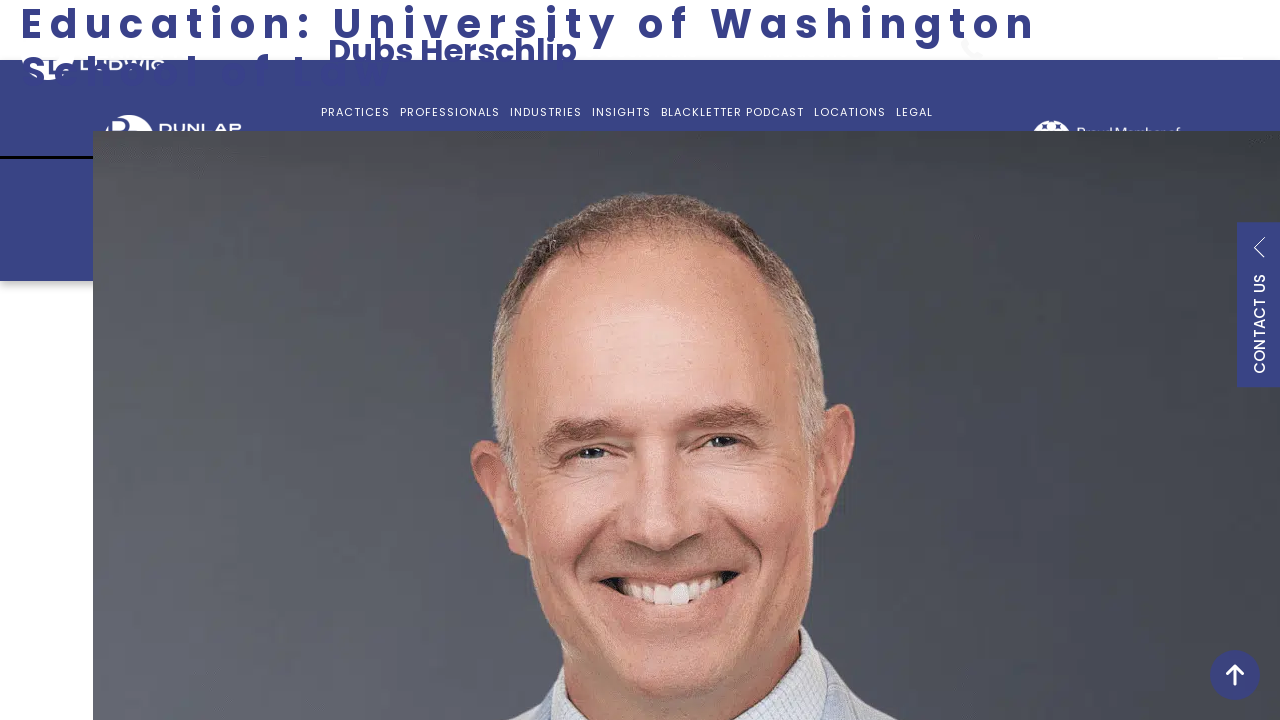

--- FILE ---
content_type: text/html; charset=UTF-8
request_url: https://www.dbllawyers.com/education/university-of-washington-school-of-law/
body_size: 104487
content:
<!doctype html>
<html lang="en-US" >

<head>
	<meta charset="UTF-8" />
<script>
var gform;gform||(document.addEventListener("gform_main_scripts_loaded",function(){gform.scriptsLoaded=!0}),document.addEventListener("gform/theme/scripts_loaded",function(){gform.themeScriptsLoaded=!0}),window.addEventListener("DOMContentLoaded",function(){gform.domLoaded=!0}),gform={domLoaded:!1,scriptsLoaded:!1,themeScriptsLoaded:!1,isFormEditor:()=>"function"==typeof InitializeEditor,callIfLoaded:function(o){return!(!gform.domLoaded||!gform.scriptsLoaded||!gform.themeScriptsLoaded&&!gform.isFormEditor()||(gform.isFormEditor()&&console.warn("The use of gform.initializeOnLoaded() is deprecated in the form editor context and will be removed in Gravity Forms 3.1."),o(),0))},initializeOnLoaded:function(o){gform.callIfLoaded(o)||(document.addEventListener("gform_main_scripts_loaded",()=>{gform.scriptsLoaded=!0,gform.callIfLoaded(o)}),document.addEventListener("gform/theme/scripts_loaded",()=>{gform.themeScriptsLoaded=!0,gform.callIfLoaded(o)}),window.addEventListener("DOMContentLoaded",()=>{gform.domLoaded=!0,gform.callIfLoaded(o)}))},hooks:{action:{},filter:{}},addAction:function(o,r,e,t){gform.addHook("action",o,r,e,t)},addFilter:function(o,r,e,t){gform.addHook("filter",o,r,e,t)},doAction:function(o){gform.doHook("action",o,arguments)},applyFilters:function(o){return gform.doHook("filter",o,arguments)},removeAction:function(o,r){gform.removeHook("action",o,r)},removeFilter:function(o,r,e){gform.removeHook("filter",o,r,e)},addHook:function(o,r,e,t,n){null==gform.hooks[o][r]&&(gform.hooks[o][r]=[]);var d=gform.hooks[o][r];null==n&&(n=r+"_"+d.length),gform.hooks[o][r].push({tag:n,callable:e,priority:t=null==t?10:t})},doHook:function(r,o,e){var t;if(e=Array.prototype.slice.call(e,1),null!=gform.hooks[r][o]&&((o=gform.hooks[r][o]).sort(function(o,r){return o.priority-r.priority}),o.forEach(function(o){"function"!=typeof(t=o.callable)&&(t=window[t]),"action"==r?t.apply(null,e):e[0]=t.apply(null,e)})),"filter"==r)return e[0]},removeHook:function(o,r,t,n){var e;null!=gform.hooks[o][r]&&(e=(e=gform.hooks[o][r]).filter(function(o,r,e){return!!(null!=n&&n!=o.tag||null!=t&&t!=o.priority)}),gform.hooks[o][r]=e)}});
</script>

	<meta name="viewport" content="width=device-width, initial-scale=1" />

		
	
	<meta name='robots' content='noindex, follow' />
<script id="cookie-law-info-gcm-var-js">
var _ckyGcm = {"status":true,"default_settings":[{"analytics":"denied","advertisement":"denied","functional":"denied","necessary":"granted","ad_user_data":"denied","ad_personalization":"denied","regions":"All"}],"wait_for_update":2000,"url_passthrough":false,"ads_data_redaction":false}</script>
<script id="cookie-law-info-gcm-js" type="text/javascript" src="https://www.dbllawyers.com/wp-content/plugins/cookie-law-info/lite/frontend/js/gcm.min.js"></script> <script id="cookieyes" type="text/javascript" src="https://cdn-cookieyes.com/client_data/a565dc1b2ab88c89d8b77466/script.js"></script>
	
	<title>University of Washington School of Law Archives - Business &amp; Litigation Lawyers</title>
	<meta property="og:locale" content="en_US" />
	<meta property="og:type" content="article" />
	<meta property="og:title" content="University of Washington School of Law Archives - Business &amp; Litigation Lawyers" />
	<meta property="og:url" content="https://www.dbllawyers.com/education/university-of-washington-school-of-law/" />
	<meta property="og:site_name" content="Business &amp; Litigation Lawyers" />
	<meta name="twitter:card" content="summary_large_image" />
	<meta name="twitter:site" content="@dbllawyers" />
	<script type="application/ld+json" class="yoast-schema-graph">{"@context":"https://schema.org","@graph":[{"@type":"CollectionPage","@id":"https://www.dbllawyers.com/education/university-of-washington-school-of-law/","url":"https://www.dbllawyers.com/education/university-of-washington-school-of-law/","name":"University of Washington School of Law Archives - Business &amp; Litigation Lawyers","isPartOf":{"@id":"https://www.dbllawyers.com/#website"},"primaryImageOfPage":{"@id":"https://www.dbllawyers.com/education/university-of-washington-school-of-law/#primaryimage"},"image":{"@id":"https://www.dbllawyers.com/education/university-of-washington-school-of-law/#primaryimage"},"thumbnailUrl":"https://www.dbllawyers.com/wp-content/uploads/2023/02/Dubs-bg.png","breadcrumb":{"@id":"https://www.dbllawyers.com/education/university-of-washington-school-of-law/#breadcrumb"},"inLanguage":"en-US"},{"@type":"ImageObject","inLanguage":"en-US","@id":"https://www.dbllawyers.com/education/university-of-washington-school-of-law/#primaryimage","url":"https://www.dbllawyers.com/wp-content/uploads/2023/02/Dubs-bg.png","contentUrl":"https://www.dbllawyers.com/wp-content/uploads/2023/02/Dubs-bg.png","width":1200,"height":1239,"caption":"Dubs Herschlip"},{"@type":"BreadcrumbList","@id":"https://www.dbllawyers.com/education/university-of-washington-school-of-law/#breadcrumb","itemListElement":[{"@type":"ListItem","position":1,"name":"Home","item":"https://www.dbllawyers.com/"},{"@type":"ListItem","position":2,"name":"University of Washington School of Law"}]},{"@type":"WebSite","@id":"https://www.dbllawyers.com/#website","url":"https://www.dbllawyers.com/","name":"Dunlap Bennett & Ludwig","description":"Dunlap Bennett &amp; Ludwig","publisher":{"@id":"https://www.dbllawyers.com/#organization"},"potentialAction":[{"@type":"SearchAction","target":{"@type":"EntryPoint","urlTemplate":"https://www.dbllawyers.com/?s={search_term_string}"},"query-input":{"@type":"PropertyValueSpecification","valueRequired":true,"valueName":"search_term_string"}}],"inLanguage":"en-US"},{"@type":"Organization","@id":"https://www.dbllawyers.com/#organization","name":"Dunlap Bennett & Ludwig","alternateName":"DBL Lawyers®","url":"https://www.dbllawyers.com/","logo":{"@type":"ImageObject","inLanguage":"en-US","@id":"https://www.dbllawyers.com/#/schema/logo/image/","url":"https://dbllawyers.com/wp-content/uploads/2024/01/DBLLogo_ColorIcon-2.png","contentUrl":"https://dbllawyers.com/wp-content/uploads/2024/01/DBLLogo_ColorIcon-2.png","width":864,"height":676,"caption":"Dunlap Bennett & Ludwig"},"image":{"@id":"https://www.dbllawyers.com/#/schema/logo/image/"},"sameAs":["https://www.facebook.com/dbllawyers","https://x.com/dbllawyers","https://www.instagram.com/dbl_lawyers/","https://www.linkedin.com/company/dbllawyers","https://www.youtube.com/channel/UCL1n8Wupq5xZA8C74gCcw0w"]}]}</script>
	


<link rel='dns-prefetch' href='//fonts.googleapis.com' />
<link rel="alternate" type="application/rss+xml" title="Business &amp; Litigation Lawyers &raquo; Feed" href="https://www.dbllawyers.com/feed/" />
<link rel="alternate" type="application/rss+xml" title="Business &amp; Litigation Lawyers &raquo; Comments Feed" href="https://www.dbllawyers.com/comments/feed/" />
<style id='wp-img-auto-sizes-contain-inline-css'>
img:is([sizes=auto i],[sizes^="auto," i]){contain-intrinsic-size:3000px 1500px}
/*# sourceURL=wp-img-auto-sizes-contain-inline-css */
</style>

<link rel='stylesheet' id='wp-block-library-css' href='https://www.dbllawyers.com/wp-includes/css/dist/block-library/style.min.css?ver=6.9' media='all' />
<style id='wp-block-library-theme-inline-css'>
.wp-block-audio :where(figcaption){color:#555;font-size:13px;text-align:center}.is-dark-theme .wp-block-audio :where(figcaption){color:#ffffffa6}.wp-block-audio{margin:0 0 1em}.wp-block-code{border:1px solid #ccc;border-radius:4px;font-family:Menlo,Consolas,monaco,monospace;padding:.8em 1em}.wp-block-embed :where(figcaption){color:#555;font-size:13px;text-align:center}.is-dark-theme .wp-block-embed :where(figcaption){color:#ffffffa6}.wp-block-embed{margin:0 0 1em}.blocks-gallery-caption{color:#555;font-size:13px;text-align:center}.is-dark-theme .blocks-gallery-caption{color:#ffffffa6}:root :where(.wp-block-image figcaption){color:#555;font-size:13px;text-align:center}.is-dark-theme :root :where(.wp-block-image figcaption){color:#ffffffa6}.wp-block-image{margin:0 0 1em}.wp-block-pullquote{border-bottom:4px solid;border-top:4px solid;color:currentColor;margin-bottom:1.75em}.wp-block-pullquote :where(cite),.wp-block-pullquote :where(footer),.wp-block-pullquote__citation{color:currentColor;font-size:.8125em;font-style:normal;text-transform:uppercase}.wp-block-quote{border-left:.25em solid;margin:0 0 1.75em;padding-left:1em}.wp-block-quote cite,.wp-block-quote footer{color:currentColor;font-size:.8125em;font-style:normal;position:relative}.wp-block-quote:where(.has-text-align-right){border-left:none;border-right:.25em solid;padding-left:0;padding-right:1em}.wp-block-quote:where(.has-text-align-center){border:none;padding-left:0}.wp-block-quote.is-large,.wp-block-quote.is-style-large,.wp-block-quote:where(.is-style-plain){border:none}.wp-block-search .wp-block-search__label{font-weight:700}.wp-block-search__button{border:1px solid #ccc;padding:.375em .625em}:where(.wp-block-group.has-background){padding:1.25em 2.375em}.wp-block-separator.has-css-opacity{opacity:.4}.wp-block-separator{border:none;border-bottom:2px solid;margin-left:auto;margin-right:auto}.wp-block-separator.has-alpha-channel-opacity{opacity:1}.wp-block-separator:not(.is-style-wide):not(.is-style-dots){width:100px}.wp-block-separator.has-background:not(.is-style-dots){border-bottom:none;height:1px}.wp-block-separator.has-background:not(.is-style-wide):not(.is-style-dots){height:2px}.wp-block-table{margin:0 0 1em}.wp-block-table td,.wp-block-table th{word-break:normal}.wp-block-table :where(figcaption){color:#555;font-size:13px;text-align:center}.is-dark-theme .wp-block-table :where(figcaption){color:#ffffffa6}.wp-block-video :where(figcaption){color:#555;font-size:13px;text-align:center}.is-dark-theme .wp-block-video :where(figcaption){color:#ffffffa6}.wp-block-video{margin:0 0 1em}:root :where(.wp-block-template-part.has-background){margin-bottom:0;margin-top:0;padding:1.25em 2.375em}
/*# sourceURL=/wp-includes/css/dist/block-library/theme.min.css */
</style>
<style id='classic-theme-styles-inline-css'>
/*! This file is auto-generated */
.wp-block-button__link{color:#fff;background-color:#32373c;border-radius:9999px;box-shadow:none;text-decoration:none;padding:calc(.667em + 2px) calc(1.333em + 2px);font-size:1.125em}.wp-block-file__button{background:#32373c;color:#fff;text-decoration:none}
/*# sourceURL=/wp-includes/css/classic-themes.min.css */
</style>
<style id='global-styles-inline-css'>
:root{--wp--preset--aspect-ratio--square: 1;--wp--preset--aspect-ratio--4-3: 4/3;--wp--preset--aspect-ratio--3-4: 3/4;--wp--preset--aspect-ratio--3-2: 3/2;--wp--preset--aspect-ratio--2-3: 2/3;--wp--preset--aspect-ratio--16-9: 16/9;--wp--preset--aspect-ratio--9-16: 9/16;--wp--preset--color--black: #000000;--wp--preset--color--cyan-bluish-gray: #abb8c3;--wp--preset--color--white: #FFFFFF;--wp--preset--color--pale-pink: #f78da7;--wp--preset--color--vivid-red: #cf2e2e;--wp--preset--color--luminous-vivid-orange: #ff6900;--wp--preset--color--luminous-vivid-amber: #fcb900;--wp--preset--color--light-green-cyan: #7bdcb5;--wp--preset--color--vivid-green-cyan: #00d084;--wp--preset--color--pale-cyan-blue: #8ed1fc;--wp--preset--color--vivid-cyan-blue: #0693e3;--wp--preset--color--vivid-purple: #9b51e0;--wp--preset--color--dark-gray: #28303D;--wp--preset--color--gray: #39414D;--wp--preset--color--green: #D1E4DD;--wp--preset--color--blue: #D1DFE4;--wp--preset--color--purple: #D1D1E4;--wp--preset--color--red: #E4D1D1;--wp--preset--color--orange: #E4DAD1;--wp--preset--color--yellow: #EEEADD;--wp--preset--gradient--vivid-cyan-blue-to-vivid-purple: linear-gradient(135deg,rgb(6,147,227) 0%,rgb(155,81,224) 100%);--wp--preset--gradient--light-green-cyan-to-vivid-green-cyan: linear-gradient(135deg,rgb(122,220,180) 0%,rgb(0,208,130) 100%);--wp--preset--gradient--luminous-vivid-amber-to-luminous-vivid-orange: linear-gradient(135deg,rgb(252,185,0) 0%,rgb(255,105,0) 100%);--wp--preset--gradient--luminous-vivid-orange-to-vivid-red: linear-gradient(135deg,rgb(255,105,0) 0%,rgb(207,46,46) 100%);--wp--preset--gradient--very-light-gray-to-cyan-bluish-gray: linear-gradient(135deg,rgb(238,238,238) 0%,rgb(169,184,195) 100%);--wp--preset--gradient--cool-to-warm-spectrum: linear-gradient(135deg,rgb(74,234,220) 0%,rgb(151,120,209) 20%,rgb(207,42,186) 40%,rgb(238,44,130) 60%,rgb(251,105,98) 80%,rgb(254,248,76) 100%);--wp--preset--gradient--blush-light-purple: linear-gradient(135deg,rgb(255,206,236) 0%,rgb(152,150,240) 100%);--wp--preset--gradient--blush-bordeaux: linear-gradient(135deg,rgb(254,205,165) 0%,rgb(254,45,45) 50%,rgb(107,0,62) 100%);--wp--preset--gradient--luminous-dusk: linear-gradient(135deg,rgb(255,203,112) 0%,rgb(199,81,192) 50%,rgb(65,88,208) 100%);--wp--preset--gradient--pale-ocean: linear-gradient(135deg,rgb(255,245,203) 0%,rgb(182,227,212) 50%,rgb(51,167,181) 100%);--wp--preset--gradient--electric-grass: linear-gradient(135deg,rgb(202,248,128) 0%,rgb(113,206,126) 100%);--wp--preset--gradient--midnight: linear-gradient(135deg,rgb(2,3,129) 0%,rgb(40,116,252) 100%);--wp--preset--gradient--purple-to-yellow: linear-gradient(160deg, #D1D1E4 0%, #EEEADD 100%);--wp--preset--gradient--yellow-to-purple: linear-gradient(160deg, #EEEADD 0%, #D1D1E4 100%);--wp--preset--gradient--green-to-yellow: linear-gradient(160deg, #D1E4DD 0%, #EEEADD 100%);--wp--preset--gradient--yellow-to-green: linear-gradient(160deg, #EEEADD 0%, #D1E4DD 100%);--wp--preset--gradient--red-to-yellow: linear-gradient(160deg, #E4D1D1 0%, #EEEADD 100%);--wp--preset--gradient--yellow-to-red: linear-gradient(160deg, #EEEADD 0%, #E4D1D1 100%);--wp--preset--gradient--purple-to-red: linear-gradient(160deg, #D1D1E4 0%, #E4D1D1 100%);--wp--preset--gradient--red-to-purple: linear-gradient(160deg, #E4D1D1 0%, #D1D1E4 100%);--wp--preset--font-size--small: 18px;--wp--preset--font-size--medium: 20px;--wp--preset--font-size--large: 24px;--wp--preset--font-size--x-large: 42px;--wp--preset--font-size--extra-small: 16px;--wp--preset--font-size--normal: 20px;--wp--preset--font-size--extra-large: 40px;--wp--preset--font-size--huge: 96px;--wp--preset--font-size--gigantic: 144px;--wp--preset--spacing--20: 0.44rem;--wp--preset--spacing--30: 0.67rem;--wp--preset--spacing--40: 1rem;--wp--preset--spacing--50: 1.5rem;--wp--preset--spacing--60: 2.25rem;--wp--preset--spacing--70: 3.38rem;--wp--preset--spacing--80: 5.06rem;--wp--preset--shadow--natural: 6px 6px 9px rgba(0, 0, 0, 0.2);--wp--preset--shadow--deep: 12px 12px 50px rgba(0, 0, 0, 0.4);--wp--preset--shadow--sharp: 6px 6px 0px rgba(0, 0, 0, 0.2);--wp--preset--shadow--outlined: 6px 6px 0px -3px rgb(255, 255, 255), 6px 6px rgb(0, 0, 0);--wp--preset--shadow--crisp: 6px 6px 0px rgb(0, 0, 0);}:where(.is-layout-flex){gap: 0.5em;}:where(.is-layout-grid){gap: 0.5em;}body .is-layout-flex{display: flex;}.is-layout-flex{flex-wrap: wrap;align-items: center;}.is-layout-flex > :is(*, div){margin: 0;}body .is-layout-grid{display: grid;}.is-layout-grid > :is(*, div){margin: 0;}:where(.wp-block-columns.is-layout-flex){gap: 2em;}:where(.wp-block-columns.is-layout-grid){gap: 2em;}:where(.wp-block-post-template.is-layout-flex){gap: 1.25em;}:where(.wp-block-post-template.is-layout-grid){gap: 1.25em;}.has-black-color{color: var(--wp--preset--color--black) !important;}.has-cyan-bluish-gray-color{color: var(--wp--preset--color--cyan-bluish-gray) !important;}.has-white-color{color: var(--wp--preset--color--white) !important;}.has-pale-pink-color{color: var(--wp--preset--color--pale-pink) !important;}.has-vivid-red-color{color: var(--wp--preset--color--vivid-red) !important;}.has-luminous-vivid-orange-color{color: var(--wp--preset--color--luminous-vivid-orange) !important;}.has-luminous-vivid-amber-color{color: var(--wp--preset--color--luminous-vivid-amber) !important;}.has-light-green-cyan-color{color: var(--wp--preset--color--light-green-cyan) !important;}.has-vivid-green-cyan-color{color: var(--wp--preset--color--vivid-green-cyan) !important;}.has-pale-cyan-blue-color{color: var(--wp--preset--color--pale-cyan-blue) !important;}.has-vivid-cyan-blue-color{color: var(--wp--preset--color--vivid-cyan-blue) !important;}.has-vivid-purple-color{color: var(--wp--preset--color--vivid-purple) !important;}.has-black-background-color{background-color: var(--wp--preset--color--black) !important;}.has-cyan-bluish-gray-background-color{background-color: var(--wp--preset--color--cyan-bluish-gray) !important;}.has-white-background-color{background-color: var(--wp--preset--color--white) !important;}.has-pale-pink-background-color{background-color: var(--wp--preset--color--pale-pink) !important;}.has-vivid-red-background-color{background-color: var(--wp--preset--color--vivid-red) !important;}.has-luminous-vivid-orange-background-color{background-color: var(--wp--preset--color--luminous-vivid-orange) !important;}.has-luminous-vivid-amber-background-color{background-color: var(--wp--preset--color--luminous-vivid-amber) !important;}.has-light-green-cyan-background-color{background-color: var(--wp--preset--color--light-green-cyan) !important;}.has-vivid-green-cyan-background-color{background-color: var(--wp--preset--color--vivid-green-cyan) !important;}.has-pale-cyan-blue-background-color{background-color: var(--wp--preset--color--pale-cyan-blue) !important;}.has-vivid-cyan-blue-background-color{background-color: var(--wp--preset--color--vivid-cyan-blue) !important;}.has-vivid-purple-background-color{background-color: var(--wp--preset--color--vivid-purple) !important;}.has-black-border-color{border-color: var(--wp--preset--color--black) !important;}.has-cyan-bluish-gray-border-color{border-color: var(--wp--preset--color--cyan-bluish-gray) !important;}.has-white-border-color{border-color: var(--wp--preset--color--white) !important;}.has-pale-pink-border-color{border-color: var(--wp--preset--color--pale-pink) !important;}.has-vivid-red-border-color{border-color: var(--wp--preset--color--vivid-red) !important;}.has-luminous-vivid-orange-border-color{border-color: var(--wp--preset--color--luminous-vivid-orange) !important;}.has-luminous-vivid-amber-border-color{border-color: var(--wp--preset--color--luminous-vivid-amber) !important;}.has-light-green-cyan-border-color{border-color: var(--wp--preset--color--light-green-cyan) !important;}.has-vivid-green-cyan-border-color{border-color: var(--wp--preset--color--vivid-green-cyan) !important;}.has-pale-cyan-blue-border-color{border-color: var(--wp--preset--color--pale-cyan-blue) !important;}.has-vivid-cyan-blue-border-color{border-color: var(--wp--preset--color--vivid-cyan-blue) !important;}.has-vivid-purple-border-color{border-color: var(--wp--preset--color--vivid-purple) !important;}.has-vivid-cyan-blue-to-vivid-purple-gradient-background{background: var(--wp--preset--gradient--vivid-cyan-blue-to-vivid-purple) !important;}.has-light-green-cyan-to-vivid-green-cyan-gradient-background{background: var(--wp--preset--gradient--light-green-cyan-to-vivid-green-cyan) !important;}.has-luminous-vivid-amber-to-luminous-vivid-orange-gradient-background{background: var(--wp--preset--gradient--luminous-vivid-amber-to-luminous-vivid-orange) !important;}.has-luminous-vivid-orange-to-vivid-red-gradient-background{background: var(--wp--preset--gradient--luminous-vivid-orange-to-vivid-red) !important;}.has-very-light-gray-to-cyan-bluish-gray-gradient-background{background: var(--wp--preset--gradient--very-light-gray-to-cyan-bluish-gray) !important;}.has-cool-to-warm-spectrum-gradient-background{background: var(--wp--preset--gradient--cool-to-warm-spectrum) !important;}.has-blush-light-purple-gradient-background{background: var(--wp--preset--gradient--blush-light-purple) !important;}.has-blush-bordeaux-gradient-background{background: var(--wp--preset--gradient--blush-bordeaux) !important;}.has-luminous-dusk-gradient-background{background: var(--wp--preset--gradient--luminous-dusk) !important;}.has-pale-ocean-gradient-background{background: var(--wp--preset--gradient--pale-ocean) !important;}.has-electric-grass-gradient-background{background: var(--wp--preset--gradient--electric-grass) !important;}.has-midnight-gradient-background{background: var(--wp--preset--gradient--midnight) !important;}.has-small-font-size{font-size: var(--wp--preset--font-size--small) !important;}.has-medium-font-size{font-size: var(--wp--preset--font-size--medium) !important;}.has-large-font-size{font-size: var(--wp--preset--font-size--large) !important;}.has-x-large-font-size{font-size: var(--wp--preset--font-size--x-large) !important;}
:where(.wp-block-post-template.is-layout-flex){gap: 1.25em;}:where(.wp-block-post-template.is-layout-grid){gap: 1.25em;}
:where(.wp-block-term-template.is-layout-flex){gap: 1.25em;}:where(.wp-block-term-template.is-layout-grid){gap: 1.25em;}
:where(.wp-block-columns.is-layout-flex){gap: 2em;}:where(.wp-block-columns.is-layout-grid){gap: 2em;}
:root :where(.wp-block-pullquote){font-size: 1.5em;line-height: 1.6;}
/*# sourceURL=global-styles-inline-css */
</style>
<link rel='stylesheet' id='Read More WP-public-css-css' href='https://www.dbllawyers.com/wp-content/plugins/read-more-wp/public/css/read-more-wp-public.css?ver=1.1.6' media='all' />
<link rel='stylesheet' id='style_bookshelf_v1-css' href='https://www.dbllawyers.com/wp-content/plugins/wp_bookshelf/bookshelf/css/bookshelf.css?ver=6.9' media='all' />
<link rel='stylesheet' id='select2-css' href='https://www.dbllawyers.com/wp-content/themes/twenty-twenty-one-child/assets/css/select2.min.css?ver=6.9' media='all' />
<link rel='stylesheet' id='bootstrap-css' href='https://www.dbllawyers.com/wp-content/themes/twenty-twenty-one-child/assets/css/bootstrap.css?ver=6.9' media='all' />
<link rel='stylesheet' id='owl-carousel-css' href='https://www.dbllawyers.com/wp-content/themes/twenty-twenty-one-child/assets/css/owl.carousel.css?ver=6.9' media='all' />
<link rel='stylesheet' id='owl-theme-default-css' href='https://www.dbllawyers.com/wp-content/themes/twenty-twenty-one-child/assets/css/owl.theme.default.css?ver=6.9' media='all' />
<link rel='stylesheet' id='magnific-popup-css' href='https://www.dbllawyers.com/wp-content/themes/twenty-twenty-one-child/assets/css/magnific-popup.css?ver=6.9' media='all' />
<link rel='stylesheet' id='style-css' href='https://www.dbllawyers.com/wp-content/themes/twenty-twenty-one-child/style.css?v=252327735' media='all' />
<link rel='stylesheet' id='twenty-twenty-one-style-css' href='https://www.dbllawyers.com/wp-content/themes/twentytwentyone/style.css?ver=1.1.0' media='all' />
<style id='twenty-twenty-one-style-inline-css'>
:root{--global--color-background: #ffffff;--global--color-primary: #000;--global--color-secondary: #000;--button--color-background: #000;--button--color-text-hover: #000;}
/*# sourceURL=twenty-twenty-one-style-inline-css */
</style>
<link rel='stylesheet' id='elementor-frontend-css' href='https://www.dbllawyers.com/wp-content/plugins/elementor/assets/css/frontend.min.css?ver=3.34.1' media='all' />
<link rel='stylesheet' id='widget-heading-css' href='https://www.dbllawyers.com/wp-content/plugins/elementor/assets/css/widget-heading.min.css?ver=3.34.1' media='all' />
<link rel='stylesheet' id='widget-image-css' href='https://www.dbllawyers.com/wp-content/plugins/elementor/assets/css/widget-image.min.css?ver=3.34.1' media='all' />
<link rel='stylesheet' id='e-popup-css' href='https://www.dbllawyers.com/wp-content/plugins/elementor-pro/assets/css/conditionals/popup.min.css?ver=3.34.0' media='all' />
<link rel='stylesheet' id='elementor-post-572-css' href='https://www.dbllawyers.com/wp-content/uploads/elementor/css/post-572.css?ver=1769362981' media='all' />
<link rel='stylesheet' id='font-awesome-5-all-css' href='https://www.dbllawyers.com/wp-content/plugins/elementor/assets/lib/font-awesome/css/all.min.css?ver=3.34.1' media='all' />
<link rel='stylesheet' id='font-awesome-4-shim-css' href='https://www.dbllawyers.com/wp-content/plugins/elementor/assets/lib/font-awesome/css/v4-shims.min.css?ver=3.34.1' media='all' />
<link rel='stylesheet' id='elementor-post-839-css' href='https://www.dbllawyers.com/wp-content/uploads/elementor/css/post-839.css?ver=1769362981' media='all' />
<link rel='stylesheet' id='elementor-post-836-css' href='https://www.dbllawyers.com/wp-content/uploads/elementor/css/post-836.css?ver=1769362981' media='all' />
<link rel='stylesheet' id='elementor-gf-poppins-css' href='https://fonts.googleapis.com/css?family=Poppins:100,100italic,200,200italic,300,300italic,400,400italic,500,500italic,600,600italic,700,700italic,800,800italic,900,900italic&#038;display=swap' media='all' />
<script src="https://www.dbllawyers.com/wp-includes/js/jquery/jquery.min.js?ver=3.7.1" id="jquery-core-js"></script>
<script src="https://www.dbllawyers.com/wp-includes/js/jquery/jquery-migrate.min.js?ver=3.4.1" id="jquery-migrate-js"></script>
<script src="https://www.dbllawyers.com/wp-content/plugins/read-more-wp/public/js/read-more-wp-public.js?ver=1.1.6" id="Read More WP-public-js-js"></script>
<script src="https://www.dbllawyers.com/wp-content/plugins/wp_bookshelf/bookshelf/js/bookshelf.js?ver=6.9" id="bookshelf_v1-js"></script>
<script src="https://www.dbllawyers.com/wp-content/plugins/wp_bookshelf/bookshelf/js/magnific.js?ver=6.9" id="magnific_v1-js"></script>
<script src="https://www.dbllawyers.com/wp-content/themes/twenty-twenty-one-child/assets/js/bootstrap.bundle.js?ver=6.9" id="bootstrap-bundle-js"></script>
<script src="https://www.dbllawyers.com/wp-content/themes/twenty-twenty-one-child/assets/js/bootstrap.js?ver=6.9" id="bootstrap-js"></script>
<script src="https://www.dbllawyers.com/wp-content/themes/twenty-twenty-one-child/assets/js/custom.js?v=75380984&amp;ver=6.9" id="custom-js"></script>
<script src="https://www.dbllawyers.com/wp-content/plugins/elementor/assets/lib/font-awesome/js/v4-shims.min.js?ver=3.34.1" id="font-awesome-4-shim-js"></script>


<script async src="https://www.googletagmanager.com/gtag/js?id=AW-993808954"></script>
<script>
  window.dataLayer = window.dataLayer || [];
  function gtag(){dataLayer.push(arguments);}
  gtag('js', new Date());
 
  gtag('config', 'AW-993808954');
</script>


<script>
function gtag_report_conversion(url) {

  var callback = function () {
    if (typeof(url) != 'undefined') {
      window.location = url;
    }
  };
  gtag('event', 'conversion', {
      'send_to': 'AW-993808954/6hgwCIjV3ZYaELqk8dkD',
      'event_callback': callback
  });
  return false;
}
</script>


<script>
  document.addEventListener('DOMContentLoaded', function() {
    const trackableElements = document.querySelectorAll('.track-click');

    trackableElements.forEach(function(element) {
      element.addEventListener('click', function() {
        // Call the conversion function
        gtag_report_conversion();
      });
    });
  });
</script>

			<style>
				.e-con.e-parent:nth-of-type(n+4):not(.e-lazyloaded):not(.e-no-lazyload),
				.e-con.e-parent:nth-of-type(n+4):not(.e-lazyloaded):not(.e-no-lazyload) * {
					background-image: none !important;
				}
				@media screen and (max-height: 1024px) {
					.e-con.e-parent:nth-of-type(n+3):not(.e-lazyloaded):not(.e-no-lazyload),
					.e-con.e-parent:nth-of-type(n+3):not(.e-lazyloaded):not(.e-no-lazyload) * {
						background-image: none !important;
					}
				}
				@media screen and (max-height: 640px) {
					.e-con.e-parent:nth-of-type(n+2):not(.e-lazyloaded):not(.e-no-lazyload),
					.e-con.e-parent:nth-of-type(n+2):not(.e-lazyloaded):not(.e-no-lazyload) * {
						background-image: none !important;
					}
				}
			</style>
			<style id="custom-background-css">
body.custom-background { background-color: #ffffff; }
</style>
	
<script async src="https://www.googletagmanager.com/gtag/js?id=G-VKTNJ38ZDE"></script>
<script>
  window.dataLayer = window.dataLayer || [];
  function gtag(){dataLayer.push(arguments);}
  gtag('js', new Date());

  gtag('config', 'G-VKTNJ38ZDE');
</script><link rel="icon" href="https://www.dbllawyers.com/wp-content/uploads/2022/12/cropped-dbl-icon-32x32.png" sizes="32x32" />
<link rel="icon" href="https://www.dbllawyers.com/wp-content/uploads/2022/12/cropped-dbl-icon-192x192.png" sizes="192x192" />
<link rel="apple-touch-icon" href="https://www.dbllawyers.com/wp-content/uploads/2022/12/cropped-dbl-icon-180x180.png" />
<meta name="msapplication-TileImage" content="https://www.dbllawyers.com/wp-content/uploads/2022/12/cropped-dbl-icon-270x270.png" />
		<style id="wp-custom-css">
			.dbl-free-resource input {
	background: transparent;
    border-bottom: 1px solid white !important;
}

.dbl-free-resource input::placeholder {
	color: white !important;
}

.dbl-free-resource button:not(:hover):not(:active):not(.has-background) {
	background-color: #C4C4C4 !important;
}
.learnmoretn a.elementor-button-link:focus:not(.wp-block-button__link):not(.wp-block-file__button) {
	background: #39418A !important;
}

.gform_wrapper.gravity-theme .webinarform .gfield input {
	background: transparent;
	border-top: none;
	border-left: none;
	border-right: none;
    border-bottom: 1px solid white !important;
	color:#fff !important;
}

.gform_wrapper.gravity-theme .webinarform .gfield input::placeholder {
	color:#adb0ce;
}

.gform_wrapper.gravity-theme .webinarform .gform_footer input[type=submit] {
	margin: 0 auto;
    font-family: "Poppins", Sans-serif;
    font-weight: bold; 
    border: none;
    font-size: 17px;
    padding: 12px 25px;
    border-radius: 4px;
		color:#fff;
    background-color: #C4C4C4;
}
.gform_wrapper.gravity-theme .webinarform .gform_footer input[type=submit]:hover {
	background-color:#6EC1E4;
	color:#fff;
}
.select2-container--default .season-dropdown .select2-results > .select2-results__options {
	max-height: 300px;
}
.video-carousel .elementor-carousel-image {
	padding-top: 56% !important;
  }
.elementor-skin-carousel.video-carousel .elementor-main-swiper, .elementor-skin-coverflow.video-carousel .elementor-main-swiper {
	height: auto;
}	
 @media only screen and (max-width: 767px) {
	 .hide-on-mobile {
		 display:none;
	 }
}

/******************************
 * Miscellaneous styles added by
 * Aaron Bolton on behalf of
 * CC&A Strategic Media 
 * 
 * Date added: 06/13/2024
 * Date last edited: 04/18/2025
 * ****************************/
nav .rightmenubar .item-border{
	max-width: 400px;
	padding: 6px 8px;
	border: 4px solid #ffffff;
	text-align: center;
}
nav .rightmenubar .item-border a{
	font-size: 21px !important;
}
ul.arrow-icons li{
	position: relative;
}
/* ul.arrow-icons li:before{
	content: "\f0da";
	font-family: "Font Awesome 6 Free";
    font-weight: 900;
	font-size: 20px;
	color: #9ca0c2;
	position: absolute;
	top: 0;
	left: -16px;
} */
button:not(:hover):not(:active):not(.has-background).cky-btn{
	border-color: #39428A !important;
	color: #39428A !important;
}
button:not(:hover):not(:active):not(.has-background).cky-btn-accept{
	background-color: #39428A !important;
	color: #ffffff !important;
}
button:not(:active):not(.has-background).cky-btn:hover{
	border-color: #39428A!important;
	color: #39428A !important;
}
button:not(:active):not(.has-background).cky-btn-accept:hover{
	background-color: #39428A!important;
	color: #ffffff !important;
}

.rmwp-button-wrap{
	text-align: center;
	display: block;
}
.rmwp-button-wrap button{
	color: #39418a !important;
	border-color: #39418a;
	font-size: 24px;
	margin: 10px 0 0 0;
	padding: 8px 30px;
	border-radius: 50px;
}
.home .banner .title h1 {
	text-shadow: 2px 2px 2px #0009;
}
@media (max-width: 767px){
/* 	.home #page .banner{
		background-image: url("https://dbllawyers.com/wp-content/uploads/2025/05/home-page-cover1.jpg") !important;
	} */
	.practices-template .banner{
		background-image: url("https://dbllawyers.com/wp-content/uploads/2025/04/dblbanner1-mobile-2.jpg") !important;
	}
	.industries-template .banner{
		background-image: url("https://dbllawyers.com/wp-content/uploads/2025/04/dblbanner2-mobile-2.jpg") !important;
	}
}
/******************************
 * End miscellaneous styles.
 * ****************************/
/******************************
 * Styles inlined from custom.css
 * Date last edited: 04/18/2025
 * ****************************/
.search-section .filter-title h4{
	font-family: 'Poppins';
	font-style: normal;
	font-weight: 300;
	font-size: 14px;
	line-height: 21px;
	text-transform: uppercase;
	color: #39418A;
	padding: 30px 0px 0px 0px;
    text-align: center;
}
.search-section .ln-latters{
	font-family: 'Poppins';
	font-style: normal;
	font-weight: 700;
	font-size: 20px;
	line-height: 51px;
	text-align: center;
	color: #39418A;
	letter-spacing: 5px;
}
.search-result{
	background: #39418A;
	padding: 55px 0px 30px;
}
.search-result .search-title h1{
    text-align: center;
    font-family: 'Poppins';
    font-style: normal;
    font-weight: 700;
    font-size: 40px;
    line-height: 54px;
    letter-spacing: 8px;
    text-transform: uppercase;
    color: #FFFFFF;
}
.search-result p{
	font-family: 'Poppins';
	font-style: normal;
	font-weight: 300;
	font-size: 14px;
	line-height: 21px;
	text-transform: uppercase;
	color: #FFFFFF;
	text-align: center;
}
.search-result div + p{margin-bottom: 16px}
.attorneys-box h3.title {
    font-weight: 400;
    font-size: 15px;
    line-height: 20px;
    letter-spacing: 2.5px;
    text-transform: uppercase;
    color: #000000;
    margin-top: 16px;
}
.attorneys-box span, .attorneys-box span a {
    font-size: 16px;
    line-height: 28px;
    color: #39418A;
    display: block;
}
.attorneys-box img {
    height: 250px;
    width: 100%;
    object-fit: cover;
}
.attorneys-box {
    margin-bottom: 50px;
}
.featured-blog-wrapper-mian {
	margin-bottom: 40px;
}
/******************************
 * End inlined from custom.css
 * ****************************/
.ginput_container.ginput_container_consent {
	display: flex;
}
.ginput_container_consent input {
	flex: 0 0 18px;
	border: none;
	height: 18px;
	margin-right: 10px;
	position: relative;
	top: 3px;
}
.privacy-policy-req {
	color: #fff;
	/* font-size: 7px !important; */
}
.ginput_container_consent a {
	color: #fff;
	text-decoration: underline;
}
.privacy-policy-req .ginput_container_consent .gfield_required.gfield_required_text {
	display: none ;
}
.gform-field-label.gform-field-label--type-inline.gfield_consent_label {
	font-size: 16px;
}
#input_3_10_1 {
	border: 1px solid #38438A;
}
#field_3_10 .gform-field-label.gform-field-label--type-inline.gfield_consent_label, #field_3_10 .gform-field-label.gform-field-label--type-inline.gfield_consent_label a {
	font-size: 15px;
	color: rgba(0, 0, 0, 0.5);
}
#field_18_6 .gform-field-label.gform-field-label--type-inline.gfield_consent_label, #field_18_6 .gform-field-label.gform-field-label--type-inline.gfield_consent_label a {
	color: #000;
}
#input_18_6_1 {
	border: 1px solid #39418A !important;
}
#field_1_10 .gform-field-label.gform-field-label--type-inline.gfield_consent_label, #field_1_10 .gform-field-label.gform-field-label--type-inline.gfield_consent_label a {
	color: rgba(0, 0, 0, 0.5);
}
.gform_wrapper.gravity-theme [aria-invalid="true"] + label.gfield_consent_label {
	color: inherit;
}
.over-list .full-width li {
	display: block;
}
.over-list .full-width {
	display: flex;
	flex-wrap: wrap;
	flex-direction: column;
}		</style>
			
	<link rel="preconnect" href="https://fonts.googleapis.com">
	<link rel="preconnect" href="https://fonts.gstatic.com" crossorigin>
	<link href="https://fonts.googleapis.com/css2?family=Poppins:ital,wght@0,400;0,700;0,900;1,400&display=swap" rel="stylesheet">

	<script src="https://code.jquery.com/jquery-3.6.0.js" integrity="sha256-H+K7U5CnXl1h5ywQfKtSj8PCmoN9aaq30gDh27Xc0jk=" crossorigin="anonymous"></script>
	<script src="https://www.dbllawyers.com/wp-content/themes/twenty-twenty-one-child/assets/js/select2.min.js"></script>
	<script src="https://www.dbllawyers.com/wp-content/themes/twenty-twenty-one-child/assets/js/owl.carousel.js"></script>
	<script src="https://www.dbllawyers.com/wp-content/themes/twenty-twenty-one-child/assets/js/jquery.magnific-popup.js"></script>

	
	

</head>

<body class="archive tax-education term-university-of-washington-school-of-law term-1238 custom-background wp-custom-logo wp-embed-responsive wp-theme-twentytwentyone wp-child-theme-twenty-twenty-one-child is-light-theme has-background-white no-js hfeed has-main-navigation elementor-default elementor-kit-572">
		



	<div id="page" class="site">
				<header>
			<div class="row">

				<div class="col-md-3 col-sm-12 site-branding">
											<div class="site-logo"><a href="https://www.dbllawyers.com"><picture class="attachment-medium size-medium" decoding="async" style="width:100%;height:31.03%;max-width:174px;">
<source type="image/webp" srcset="https://www.dbllawyers.com/wp-content/uploads/2022/05/logo-footer-1.png.webp"/>
<img width="174" height="54" src="https://www.dbllawyers.com/wp-content/uploads/2022/05/logo-footer-1.png" alt="" decoding="async"/>
</picture>
</a></div>
									</div>

									<nav id="site-navigation" class="col-md-6 col-sm-12 primary-navigation" aria-label="Primary menu">
						<div class="menu-button-container">
							<button id="primary-mobile-menu" class="button" aria-controls="primary-menu-list" aria-expanded="false">
								<span class="dropdown-icon open">Menu									<svg class="svg-icon" width="24" height="24" aria-hidden="true" role="img" focusable="false" viewBox="0 0 24 24" fill="none" xmlns="http://www.w3.org/2000/svg"><path fill-rule="evenodd" clip-rule="evenodd" d="M4.5 6H19.5V7.5H4.5V6ZM4.5 12H19.5V13.5H4.5V12ZM19.5 18H4.5V19.5H19.5V18Z" fill="currentColor"/></svg>								</span>
								<span class="dropdown-icon close">Close									<svg class="svg-icon" width="24" height="24" aria-hidden="true" role="img" focusable="false" viewBox="0 0 24 24" fill="none" xmlns="http://www.w3.org/2000/svg"><path fill-rule="evenodd" clip-rule="evenodd" d="M12 10.9394L5.53033 4.46973L4.46967 5.53039L10.9393 12.0001L4.46967 18.4697L5.53033 19.5304L12 13.0607L18.4697 19.5304L19.5303 18.4697L13.0607 12.0001L19.5303 5.53039L18.4697 4.46973L12 10.9394Z" fill="currentColor"/></svg>								</span>
							</button>
						</div>
						<div class="primary-menu-container"><ul id="primary-menu-list" class="menu-wrapper"><li id="menu-item-754" class="practices-menu menu-item menu-item-type-custom menu-item-object-custom menu-item-754"><a href="/practices">Practices</a></li>
<li id="menu-item-753" class="attorney-menu menu-item menu-item-type-custom menu-item-object-custom menu-item-753"><a href="/attorneys">Professionals</a></li>
<li id="menu-item-752" class="industries-menu menu-item menu-item-type-custom menu-item-object-custom menu-item-752"><a href="/industries">Industries</a></li>
</ul></div>					</nav>
				
				<div class="col-md-3 col-sm-12 site-contact">

					
					<div class="number">
													<span class="phone-icon"><img class="phone-icon-top" src="https://www.dbllawyers.com/wp-content/themes/twenty-twenty-one-child/assets/img/header-phone.svg" alt="telephone icon"></span>
							<a class="phone-num track-click" href="tel:800.747.9354">800.747.9354</a>
												<div class="offcanvas-menu">
							<label for="toogle-menu-right-sidebar" id="right-popup-hamburger" class="toogle-open"><span></span></label>
						</div>


					</div>


				</div>

			</div>
		</header>
		<div class="offcanvas-menu left-side-popup">
			<input type="checkbox" id="toogle-menu" />
			<nav>
				<div class="menu-tog-cont">
					<div class="left-side-menu">
						<div class="close-bar">
							<label for="toogle-menu" class="toogle-close">
								<span></span>
							</label>
						</div>
						<ul class="side-menu">
															<li  class="active"  id="right-menu-1">
									<a href="javascript:void(0)">Practices</a>

								</li>
															<li  id="right-menu-2">
									<a href="javascript:void(0)">Professionals</a>

								</li>
															<li  id="right-menu-3">
									<a href="javascript:void(0)">Industries</a>

								</li>
													</ul>
									<div class="left-side-footer">
				<p>FOLLOW US ON:</p>
				<div class="social-icon">
					<a href="https://www.facebook.com/pages/DBL-Lawyers/1520351054899109" target="_blank" class="visible-desktop-sc"><i class="fa-brands fa-facebook"></i></a>
					<a href="https://www.facebook.com/pages/DBL-Lawyers/1520351054899109" class="visible-mob-sc"><i class="fa-brands fa-facebook"></i></a>

					<a href="https://www.instagram.com/dbl_lawyers/" target="_blank" class="visible-desktop-sc"><i class="fa-brands fa-instagram"></i></a>
					<a href="https://www.instagram.com/dbl_lawyers/" class="visible-mob-sc"><i class="fa-brands fa-instagram"></i></a>

					<a href="https://www.youtube.com/channel/UCL1n8Wupq5xZA8C74gCcw0w" target="_blank" class="visible-desktop-sc"><i class="fa-brands fa-youtube"></i></a>
					<a href="https://www.youtube.com/channel/UCL1n8Wupq5xZA8C74gCcw0w" class="visible-mob-sc"><i class="fa-brands fa-youtube"></i></a>

					<a href="https://twitter.com/DBLLawyers" target="_blank" class="visible-desktop-sc"><i class="fa-brands fa-twitter"></i></a>
					<a href="https://twitter.com/DBLLawyers" class="visible-mob-sc"><i class="fa-brands fa-twitter"></i></a>

					<a href="https://www.linkedin.com/company/dbllawyers" target="_blank" class="visible-desktop-sc"><i class="fa-brands fa-linkedin-in"></i></a>
					<a href="https://www.linkedin.com/company/dbllawyers" class="visible-mob-sc"><i class="fa-brands fa-linkedin-in"></i></a>

				</div>
			</div>
							</div>
					<div class="right-side-menu">
						<div class="right-first-menu">
							<div class="accordion accordion-flush" id="accordionFlushExample">
										<div class="accordion-menu" style='order:1'>
			<div class="accordion-item">

				<h2 class="accordion-header" id="flush-heading-218">
					<button class="accordion-button collapsed" type="button" data-bs-toggle="collapse" data-bs-target="#flush-collapse-218" aria-expanded="false" aria-controls="flush-collapse-218"><a href="https://www.dbllawyers.com/practices/corporate-transactions-and-finance/">Corporate Transactions &#038; Finance</a><span class="pls-minus"></span>
					</button>
				</h2>

				<div id="flush-collapse-218" class="accordion-collapse collapse flush-collapse-218" aria-labelledby="flush-heading-218" data-bs-parent="#flush-heading-218">
					<div class="accordion-body">
						<div class="right-sub-menu">
							<ul>
                                <li><a href="https://www.dbllawyers.com/practices/corporate-transactions-and-finance/">Overview</a></li>
																	<li><a href="https://www.dbllawyers.com/practices/corporate-transactions-and-finance/business-formation-startups/">Business Formation, Startups, and Entrepreneurs</a></li>

																	<li><a href="https://www.dbllawyers.com/practices/corporate-transactions-and-finance/business-contracts/">Contracts</a></li>

																	<li><a href="https://www.dbllawyers.com/practices/corporate-transactions-and-finance/creditors-rights/">Creditor’s Rights &#038; Corporate Insolvency</a></li>

																	<li><a href="https://www.dbllawyers.com/practices/corporate-transactions-and-finance/cross-border-transactions/">Cross Border Transactions</a></li>

																	<li><a href="https://www.dbllawyers.com/practices/corporate-transactions-and-finance/finance-venture-capital/">Finance &#038; Venture Capital</a></li>

																	<li><a href="https://www.dbllawyers.com/practices/corporate-transactions-and-finance/franchise/">Franchise</a></li>

																	<li><a href="https://www.dbllawyers.com/practices/corporate-transactions-and-finance/mergers-acquisitions/">Mergers &#038; Acquisitions</a></li>

																	<li><a href="https://www.dbllawyers.com/practices/corporate-transactions-and-finance/sba-lending/">SBA Lending</a></li>

								

							</ul>
						</div>
					</div>
				</div>



			</div>
		</div>
			<div class="accordion-menu" style='order:3'>
			<div class="accordion-item">

				<h2 class="accordion-header" id="flush-heading-13880">
					<button class="accordion-button collapsed" type="button" data-bs-toggle="collapse" data-bs-target="#flush-collapse-13880" aria-expanded="false" aria-controls="flush-collapse-13880"><a href="https://www.dbllawyers.com/practices/data-security-and-compliance/">Data Security and Compliance</a><span class="pls-minus"></span>
					</button>
				</h2>

				<div id="flush-collapse-13880" class="accordion-collapse collapse flush-collapse-13880" aria-labelledby="flush-heading-13880" data-bs-parent="#flush-heading-13880">
					<div class="accordion-body">
						<div class="right-sub-menu">
							<ul>
                                <li><a href="https://www.dbllawyers.com/practices/data-security-and-compliance/">Overview</a></li>
																	<li><a href="https://www.dbllawyers.com/practices/data-security-and-compliance/artificial-intelligence/">Artificial Intelligence</a></li>

																	<li><a href="https://www.dbllawyers.com/practices/data-security-and-compliance/compliance-program-development/">Compliance Program Development</a></li>

																	<li><a href="https://www.dbllawyers.com/practices/data-security-and-compliance/cyber-incident-preparedness-reaction-and-defense/">Cyber Incident Preparedness, Reaction, and Defense</a></li>

																	<li><a href="https://www.dbllawyers.com/practices/data-security-and-compliance/privacy-impact-assessments/">Privacy Impact Assessments</a></li>

																	<li><a href="https://www.dbllawyers.com/practices/data-security-and-compliance/regulatory-advice-and-guidance/">Regulatory Advice and Guidance</a></li>

																	<li><a href="https://www.dbllawyers.com/practices/data-security-and-compliance/risk-management-and-governance/">Risk Management and Governance</a></li>

																	<li><a href="https://www.dbllawyers.com/practices/data-security-and-compliance/security-awareness-training-and-exercises/">Security Awareness Training and Exercises</a></li>

																	<li><a href="https://www.dbllawyers.com/practices/data-security-and-compliance/website-development-compliance/">Website Development Compliance</a></li>

								

							</ul>
						</div>
					</div>
				</div>



			</div>
		</div>
			<div class="accordion-menu" style='order:5'>
			<div class="accordion-item">

				<h2 class="accordion-header" id="flush-heading-206">
					<button class="accordion-button collapsed" type="button" data-bs-toggle="collapse" data-bs-target="#flush-collapse-206" aria-expanded="false" aria-controls="flush-collapse-206"><a href="https://www.dbllawyers.com/practices/employment/">Employment</a><span class="pls-minus"></span>
					</button>
				</h2>

				<div id="flush-collapse-206" class="accordion-collapse collapse flush-collapse-206" aria-labelledby="flush-heading-206" data-bs-parent="#flush-heading-206">
					<div class="accordion-body">
						<div class="right-sub-menu">
							<ul>
                                <li><a href="https://www.dbllawyers.com/practices/employment/">Overview</a></li>
																	<li><a href="https://www.dbllawyers.com/practices/employment/anti-discrimination-compliance/">Anti-Discrimination Compliance</a></li>

																	<li><a href="https://www.dbllawyers.com/practices/employment/counseling-compliance-training/">Counseling &#038; Compliance Training</a></li>

																	<li><a href="https://www.dbllawyers.com/practices/employment/employment-agreements/">Employment Agreements</a></li>

																	<li><a href="https://www.dbllawyers.com/practices/employment/federal-flsa-state-wage-payment-law-compliance/">Federal (FLSA) &#038; State Wage Payment Law Compliance</a></li>

																	<li><a href="https://www.dbllawyers.com/practices/employment/non-compete-agreements/">Non-Compete Agreements</a></li>

								

							</ul>
						</div>
					</div>
				</div>



			</div>
		</div>
			<div class="accordion-menu" style='order:7'>
			<div class="accordion-item">

				<h2 class="accordion-header" id="flush-heading-148">
					<button class="accordion-button collapsed" type="button" data-bs-toggle="collapse" data-bs-target="#flush-collapse-148" aria-expanded="false" aria-controls="flush-collapse-148"><a href="https://www.dbllawyers.com/practices/regulatory-government/">Government &#038; Regulatory</a><span class="pls-minus"></span>
					</button>
				</h2>

				<div id="flush-collapse-148" class="accordion-collapse collapse flush-collapse-148" aria-labelledby="flush-heading-148" data-bs-parent="#flush-heading-148">
					<div class="accordion-body">
						<div class="right-sub-menu">
							<ul>
                                <li><a href="https://www.dbllawyers.com/practices/regulatory-government/">Overview</a></li>
																	<li><a href="https://www.dbllawyers.com/practices/regulatory-government/audits-internal-investigations/">Audits &#038; Internal Investigations</a></li>

																	<li><a href="https://www.dbllawyers.com/practices/regulatory-government/crisis-management/">Crisis Management</a></li>

																	<li><a href="https://www.dbllawyers.com/practices/regulatory-government/government-regulatory-disputes/">Government &#038; Regulatory Disputes</a></li>

																	<li><a href="https://www.dbllawyers.com/practices/regulatory-government/government-contracts/">Government Contracts</a></li>

																	<li><a href="https://www.dbllawyers.com/practices/regulatory-government/international-trade/">International Trade &#038; U.S. Export Controls</a></li>

																	<li><a href="https://www.dbllawyers.com/practices/regulatory-government/political-election-law/">Political &#038; Election Law</a></li>

																	<li><a href="https://www.dbllawyers.com/practices/regulatory-government/regulatory-compliance/">Regulatory Compliance</a></li>

																	<li><a href="https://www.dbllawyers.com/practices/regulatory-government/security-clearance/">Security Clearance</a></li>

																	<li><a href="https://www.dbllawyers.com/practices/regulatory-government/white-collar-crime-defense/">White-Collar Crime Defense</a></li>

								

							</ul>
						</div>
					</div>
				</div>



			</div>
		</div>
			<div class="accordion-menu" style='order:9'>
			<div class="accordion-item">

				<h2 class="accordion-header" id="flush-heading-205">
					<button class="accordion-button collapsed" type="button" data-bs-toggle="collapse" data-bs-target="#flush-collapse-205" aria-expanded="false" aria-controls="flush-collapse-205"><a href="https://www.dbllawyers.com/practices/immigration/">Immigration</a><span class="pls-minus"></span>
					</button>
				</h2>

				<div id="flush-collapse-205" class="accordion-collapse collapse flush-collapse-205" aria-labelledby="flush-heading-205" data-bs-parent="#flush-heading-205">
					<div class="accordion-body">
						<div class="right-sub-menu">
							<ul>
                                <li><a href="https://www.dbllawyers.com/practices/immigration/">Overview</a></li>
																	<li><a href="https://www.dbllawyers.com/practices/immigration/business-investor-family-immigration-non-immigrant-and-immigrant/">Business, Investor &#038; Family Immigration, Non-Immigrant &#038; Immigrant Visas</a></li>

																	<li><a href="https://www.dbllawyers.com/practices/immigration/general-immigration/">General Immigration</a></li>

								

							</ul>
						</div>
					</div>
				</div>



			</div>
		</div>
			<div class="accordion-menu" style='order:2'>
			<div class="accordion-item">

				<h2 class="accordion-header" id="flush-heading-198">
					<button class="accordion-button collapsed" type="button" data-bs-toggle="collapse" data-bs-target="#flush-collapse-198" aria-expanded="false" aria-controls="flush-collapse-198"><a href="https://www.dbllawyers.com/practices/intellectual-property/">Intellectual Property</a><span class="pls-minus"></span>
					</button>
				</h2>

				<div id="flush-collapse-198" class="accordion-collapse collapse flush-collapse-198" aria-labelledby="flush-heading-198" data-bs-parent="#flush-heading-198">
					<div class="accordion-body">
						<div class="right-sub-menu">
							<ul>
                                <li><a href="https://www.dbllawyers.com/practices/intellectual-property/">Overview</a></li>
																	<li><a href="https://www.dbllawyers.com/practices/intellectual-property/copyrights/">Copyrights</a></li>

																	<li><a href="https://www.dbllawyers.com/practices/intellectual-property/patent-and-trademark-infringement-protection/">Patent &#038; Trademark Infringement Protection | Global eCommerce and Digital Marketplace E-Sellers</a></li>

																	<li><a href="https://www.dbllawyers.com/practices/intellectual-property/patents/">Patents</a></li>

																	<li><a href="https://www.dbllawyers.com/practices/intellectual-property/technology-transactions-licensing/">Technology Transactions &#038; Licensing</a></li>

																	<li><a href="https://www.dbllawyers.com/practices/intellectual-property/trade-secrets/">Trade Secrets</a></li>

																	<li><a href="https://www.dbllawyers.com/practices/intellectual-property/trademarks/">Trademarks</a></li>

								

							</ul>
						</div>
					</div>
				</div>



			</div>
		</div>
			<div class="accordion-menu" style='order:4'>
			<div class="accordion-item">

				<h2 class="accordion-header" id="flush-heading-173">
					<button class="accordion-button collapsed" type="button" data-bs-toggle="collapse" data-bs-target="#flush-collapse-173" aria-expanded="false" aria-controls="flush-collapse-173"><a href="https://www.dbllawyers.com/practices/litigation-disputes/">Litigation &#038; Disputes</a><span class="pls-minus"></span>
					</button>
				</h2>

				<div id="flush-collapse-173" class="accordion-collapse collapse flush-collapse-173" aria-labelledby="flush-heading-173" data-bs-parent="#flush-heading-173">
					<div class="accordion-body">
						<div class="right-sub-menu">
							<ul>
                                <li><a href="https://www.dbllawyers.com/practices/litigation-disputes/">Overview</a></li>
																	<li><a href="https://www.dbllawyers.com/practices/litigation-disputes/appellate-practice/">Appellate Practice</a></li>

																	<li><a href="https://www.dbllawyers.com/practices/litigation-disputes/arbitration-mediation/">Arbitration &#038; Mediation</a></li>

																	<li><a href="https://www.dbllawyers.com/practices/litigation-disputes/commercial-disputes/">Commercial Disputes</a></li>

																	<li><a href="https://www.dbllawyers.com/practices/litigation-disputes/construction-disputes/">Construction Disputes</a></li>

																	<li><a href="https://www.dbllawyers.com/practices/litigation-disputes/defamation/">Defamation</a></li>

																	<li><a href="https://www.dbllawyers.com/practices/litigation-disputes/employment-disputes/">Employment Disputes</a></li>

																	<li><a href="https://www.dbllawyers.com/practices/litigation-disputes/estate-probate-litigation/">Estate &#038; Probate Litigation</a></li>

																	<li><a href="https://www.dbllawyers.com/practices/litigation-disputes/government-regulatory-disputes/">Government &#038; Regulatory Disputes</a></li>

																	<li><a href="https://www.dbllawyers.com/practices/litigation-disputes/intellectual-property-disputes/">Intellectual Property Disputes</a></li>

																	<li><a href="https://www.dbllawyers.com/practices/litigation-disputes/internet-domain-disputes/">Internet &#038; Domain Disputes</a></li>

																	<li><a href="https://www.dbllawyers.com/practices/litigation-disputes/local-counsel-pro-hac-vice/">Local Counsel &#038; Pro Hac Vice</a></li>

																	<li><a href="https://www.dbllawyers.com/practices/litigation-disputes/product-liability/">Product Liability</a></li>

																	<li><a href="https://www.dbllawyers.com/practices/litigation-disputes/real-estate-disputes/">Real Estate Disputes</a></li>

								

							</ul>
						</div>
					</div>
				</div>



			</div>
		</div>
			<div class="accordion-menu" style='order:6'>
			<div class="accordion-item">

				<h2 class="accordion-header" id="flush-heading-126">
					<button class="accordion-button collapsed" type="button" data-bs-toggle="collapse" data-bs-target="#flush-collapse-126" aria-expanded="false" aria-controls="flush-collapse-126"><a href="https://www.dbllawyers.com/practices/private-wealth-trusts-services/">Private Wealth &#038; Trust Services</a><span class="pls-minus"></span>
					</button>
				</h2>

				<div id="flush-collapse-126" class="accordion-collapse collapse flush-collapse-126" aria-labelledby="flush-heading-126" data-bs-parent="#flush-heading-126">
					<div class="accordion-body">
						<div class="right-sub-menu">
							<ul>
                                <li><a href="https://www.dbllawyers.com/practices/private-wealth-trusts-services/">Overview</a></li>
																	<li><a href="https://www.dbllawyers.com/practices/private-wealth-trusts-services/business-succession-planning/">Business Succession Planning</a></li>

																	<li><a href="https://www.dbllawyers.com/practices/private-wealth-trusts-services/estate-trusts-wealth-planning/">Estate, Trusts, &#038; Wealth Planning</a></li>

																	<li><a href="https://www.dbllawyers.com/practices/private-wealth-trusts-services/guardianship-conservatorship/">Guardianship &#038; Conservatorship</a></li>

																	<li><a href="https://www.dbllawyers.com/practices/private-wealth-trusts-services/probate-trust-administration/">Probate &#038; Trust Administration</a></li>

								

							</ul>
						</div>
					</div>
				</div>



			</div>
		</div>
			<div class="accordion-menu" style='order:8'>
			<div class="accordion-item">

				<h2 class="accordion-header" id="flush-heading-163">
					<button class="accordion-button collapsed" type="button" data-bs-toggle="collapse" data-bs-target="#flush-collapse-163" aria-expanded="false" aria-controls="flush-collapse-163"><a href="https://www.dbllawyers.com/practices/real-estate-construction/">Real Estate &#038; Construction</a><span class="pls-minus"></span>
					</button>
				</h2>

				<div id="flush-collapse-163" class="accordion-collapse collapse flush-collapse-163" aria-labelledby="flush-heading-163" data-bs-parent="#flush-heading-163">
					<div class="accordion-body">
						<div class="right-sub-menu">
							<ul>
                                <li><a href="https://www.dbllawyers.com/practices/real-estate-construction/">Overview</a></li>
																	<li><a href="https://www.dbllawyers.com/practices/real-estate-construction/commercial-leasing/">Commercial Leasing</a></li>

																	<li><a href="https://www.dbllawyers.com/practices/real-estate-construction/construction-contracts-related-agreement/">Construction Contracts &#038; Related Agreements</a></li>

																	<li><a href="https://www.dbllawyers.com/practices/real-estate-construction/real-estate-disputes/">Real Estate Disputes</a></li>

																	<li><a href="https://www.dbllawyers.com/practices/real-estate-construction/sales-transactions/">Real Estate Sales &#038; Transactions</a></li>

								

							</ul>
						</div>
					</div>
				</div>



			</div>
		</div>
	

							</div>
						</div>

						<div class="right-second-menu">
									<form class="menu-search" action="#" id="attorney-menu-filter">
			<input type="hidden" name="practice_id" id="menu_practice_id" class="menu_practice_id" value="">
			<input type="hidden" name="industry_id" id="menu_industry_id" class="menu_industry_id" value="">
			<input type="hidden" name="office_id" id="menu_office_id" class="menu_office_id" value="">
			<input type="hidden" name="state" id="menu_adm_state" class="menu_adm_state" value="">
			<input type="hidden" name="court" id="menu_adm_court" class="menu_adm_court" value="">
			<input type="hidden" name="veteran_status" id="menu_veteran" class="menu_veteran" value="">
			<input type="hidden" name="sortby" id="attornysortby" class="attornysortby" value="">
			<div class="search-box">
				<input type="text" placeholder="Search by Name" name="keys" class="attorney_name_search" id="attorney_name_search">
				<button type="submit"><img src="https://www.dbllawyers.com/wp-content/themes/twenty-twenty-one-child/assets/img/mega-search.svg" alt="magnifying glass icon"></button>
				<a href="#" class="reset-attorney-filters">Reset</a>
			</div>
			<div class="search-options">
				<div class="search-dropdown-wrapper practice-search">
					<div class="search-item">
						<label>Practice:</label>
						<div class="dropdown header-serach-options-dropdown">
							<a class="dropdown-toggle practice-dropdown" href="#" role="button" id="practice-dropdown" data-bs-toggle="dropdown" aria-expanded="false">
								<span>Select</span>
							</a>

							<ul class="dropdown-menu dropdown-menu-end practice-dropdown-menu" aria-labelledby="practice-dropdown">
								<li><a class="dropdown-item" href="#" data-val="">Select</a></li>
																		<li><a class="dropdown-item" href="#" data-val="867">Anti-Discrimination Compliance</a></li>

																		<li><a class="dropdown-item" href="#" data-val="175">Appellate Practice</a></li>

																		<li><a class="dropdown-item" href="#" data-val="176">Arbitration & Mediation</a></li>

																		<li><a class="dropdown-item" href="#" data-val="14405">Artificial Intelligence</a></li>

																		<li><a class="dropdown-item" href="#" data-val="13975">Audits & Internal Investigations</a></li>

																		<li><a class="dropdown-item" href="#" data-val="149">Bid Protests & Intervenor</a></li>

																		<li><a class="dropdown-item" href="#" data-val="221">Business Formation, Startups, and Entrepreneurs</a></li>

																		<li><a class="dropdown-item" href="#" data-val="903">Business Succession Planning</a></li>

																		<li><a class="dropdown-item" href="#" data-val="873">Business, Investor & Family Immigration, Non-Immigrant & Immigrant Visas</a></li>

																		<li><a class="dropdown-item" href="#" data-val="179">Commercial Disputes</a></li>

																		<li><a class="dropdown-item" href="#" data-val="168">Commercial Leasing</a></li>

																		<li><a class="dropdown-item" href="#" data-val="13605">Compel Distributions</a></li>

																		<li><a class="dropdown-item" href="#" data-val="13910">Compliance Program Development</a></li>

																		<li><a class="dropdown-item" href="#" data-val="166">Construction Contracts & Related Agreements</a></li>

																		<li><a class="dropdown-item" href="#" data-val="181">Construction Disputes</a></li>

																		<li><a class="dropdown-item" href="#" data-val="220">Contracts</a></li>

																		<li><a class="dropdown-item" href="#" data-val="178">Copyright Disputes</a></li>

																		<li><a class="dropdown-item" href="#" data-val="879">Copyrights</a></li>

																		<li><a class="dropdown-item" href="#" data-val="218">Corporate Transactions & Finance</a></li>

																		<li><a class="dropdown-item" href="#" data-val="207">Counseling & Compliance Training</a></li>

																		<li><a class="dropdown-item" href="#" data-val="225">Creditor’s Rights & Corporate Insolvency</a></li>

																		<li><a class="dropdown-item" href="#" data-val="208">Crisis Management</a></li>

																		<li><a class="dropdown-item" href="#" data-val="851">Cross Border Transactions</a></li>

																		<li><a class="dropdown-item" href="#" data-val="13911">Cyber Incident Preparedness, Reaction, and Defense</a></li>

																		<li><a class="dropdown-item" href="#" data-val="13880">Data Security and Compliance</a></li>

																		<li><a class="dropdown-item" href="#" data-val="157">Debarment & Suspension</a></li>

																		<li><a class="dropdown-item" href="#" data-val="182">Defamation</a></li>

																		<li><a class="dropdown-item" href="#" data-val="890">Defense of Discrimination Claims (EEOC, ADA, ADEA)</a></li>

																		<li><a class="dropdown-item" href="#" data-val="889">Defense of Wrongful Termination</a></li>

																		<li><a class="dropdown-item" href="#" data-val="206">Employment</a></li>

																		<li><a class="dropdown-item" href="#" data-val="211">Employment Agreements</a></li>

																		<li><a class="dropdown-item" href="#" data-val="183">Employment Disputes</a></li>

																		<li><a class="dropdown-item" href="#" data-val="891">Estate & Probate Litigation</a></li>

																		<li><a class="dropdown-item" href="#" data-val="131">Estate, Trusts, & Wealth Planning</a></li>

																		<li><a class="dropdown-item" href="#" data-val="869">Federal (FLSA) & State Wage Payment Law Compliance</a></li>

																		<li><a class="dropdown-item" href="#" data-val="970">Finance & Venture Capital</a></li>

																		<li><a class="dropdown-item" href="#" data-val="227">Franchise</a></li>

																		<li><a class="dropdown-item" href="#" data-val="11368">General Immigration</a></li>

																		<li><a class="dropdown-item" href="#" data-val="148">Government & Regulatory</a></li>

																		<li><a class="dropdown-item" href="#" data-val="14083">Government & Regulatory Disputes</a></li>

																		<li><a class="dropdown-item" href="#" data-val="13967">Government & Regulatory Disputes</a></li>

																		<li><a class="dropdown-item" href="#" data-val="12604">Government Contracts</a></li>

																		<li><a class="dropdown-item" href="#" data-val="905">Guardianship & Conservatorship</a></li>

																		<li><a class="dropdown-item" href="#" data-val="14088">HOA Disputes</a></li>

																		<li><a class="dropdown-item" href="#" data-val="190">HOA Disputes</a></li>

																		<li><a class="dropdown-item" href="#" data-val="205">Immigration</a></li>

																		<li><a class="dropdown-item" href="#" data-val="198">Intellectual Property</a></li>

																		<li><a class="dropdown-item" href="#" data-val="186">Intellectual Property Disputes</a></li>

																		<li><a class="dropdown-item" href="#" data-val="900">International Trade & U.S. Export Controls</a></li>

																		<li><a class="dropdown-item" href="#" data-val="201">Internet & Domain Disputes</a></li>

																		<li><a class="dropdown-item" href="#" data-val="203">Internet & eCommerce</a></li>

																		<li><a class="dropdown-item" href="#" data-val="173">Litigation & Disputes</a></li>

																		<li><a class="dropdown-item" href="#" data-val="195">Local Counsel – Eastern District of VA</a></li>

																		<li><a class="dropdown-item" href="#" data-val="197">Local Counsel – VA Circuit Courts</a></li>

																		<li><a class="dropdown-item" href="#" data-val="194">Local Counsel & Pro Hac Vice</a></li>

																		<li><a class="dropdown-item" href="#" data-val="13606">Mediation</a></li>

																		<li><a class="dropdown-item" href="#" data-val="859">Mergers & Acquisitions</a></li>

																		<li><a class="dropdown-item" href="#" data-val="870">Non-Compete Agreements</a></li>

																		<li><a class="dropdown-item" href="#" data-val="14579">Patent & Trademark Infringement Protection | Global eCommerce and Digital Marketplace E-Sellers</a></li>

																		<li><a class="dropdown-item" href="#" data-val="896">Patent Disputes</a></li>

																		<li><a class="dropdown-item" href="#" data-val="199">Patents</a></li>

																		<li><a class="dropdown-item" href="#" data-val="901">Political & Election Law</a></li>

																		<li><a class="dropdown-item" href="#" data-val="15057">Privacy Impact Assessments</a></li>

																		<li><a class="dropdown-item" href="#" data-val="126">Private Wealth & Trust Services</a></li>

																		<li><a class="dropdown-item" href="#" data-val="906">Probate & Trust Administration</a></li>

																		<li><a class="dropdown-item" href="#" data-val="191">Product Liability</a></li>

																		<li><a class="dropdown-item" href="#" data-val="163">Real Estate & Construction</a></li>

																		<li><a class="dropdown-item" href="#" data-val="14086">Real Estate Disputes</a></li>

																		<li><a class="dropdown-item" href="#" data-val="189">Real Estate Disputes</a></li>

																		<li><a class="dropdown-item" href="#" data-val="164">Real Estate Sales & Transactions</a></li>

																		<li><a class="dropdown-item" href="#" data-val="13909">Regulatory Advice and Guidance</a></li>

																		<li><a class="dropdown-item" href="#" data-val="13976">Regulatory Compliance</a></li>

																		<li><a class="dropdown-item" href="#" data-val="13908">Risk Management and Governance</a></li>

																		<li><a class="dropdown-item" href="#" data-val="14483">SBA Lending</a></li>

																		<li><a class="dropdown-item" href="#" data-val="13912">Security Awareness Training and Exercises</a></li>

																		<li><a class="dropdown-item" href="#" data-val="14216">Security Clearance</a></li>

																		<li><a class="dropdown-item" href="#" data-val="902">Set Aside Contracts & Certification</a></li>

																		<li><a class="dropdown-item" href="#" data-val="1017">Teaming, Joint Ventures, & Subcontracts</a></li>

																		<li><a class="dropdown-item" href="#" data-val="204">Technology Transactions & Licensing</a></li>

																		<li><a class="dropdown-item" href="#" data-val="880">Trade Secrets</a></li>

																		<li><a class="dropdown-item" href="#" data-val="898">Trade Secrets Disputes</a></li>

																		<li><a class="dropdown-item" href="#" data-val="897">Trademark Disputes</a></li>

																		<li><a class="dropdown-item" href="#" data-val="878">Trademarks</a></li>

																		<li><a class="dropdown-item" href="#" data-val="13607">Trustee Defense</a></li>

																		<li><a class="dropdown-item" href="#" data-val="13608">Trustee Removal</a></li>

																		<li><a class="dropdown-item" href="#" data-val="13913">Website Development Compliance</a></li>

																		<li><a class="dropdown-item" href="#" data-val="161">White-Collar Crime Defense</a></li>

																		<li><a class="dropdown-item" href="#" data-val="13580">Will & Trust Contests</a></li>

																		<li><a class="dropdown-item" href="#" data-val="13604">Wrongful Disinheritance</a></li>

								
							</ul>
						</div>

					</div>


					
					<div class="search-item justify-center">
						<label>Industry :</label>
						<div class="dropdown header-serach-options-dropdown">
							<a class="dropdown-toggle industry-dropdown-attorny" href="#" role="button" id="industry-dropdown-attorny" data-bs-toggle="dropdown" aria-expanded="false">
								<span>Select</span>
							</a>
							<ul class="dropdown-menu dropdown-menu-end industry-dropdown-menu" aria-labelledby="industry-dropdown-attorny">
								<li><a class="dropdown-item" href="#" data-val="">Select</a></li>
																		<li><a class="dropdown-item" href="#" data-val="949">Aerospace & Defense</a></li>

																		<li><a class="dropdown-item" href="#" data-val="14851">Agricultural</a></li>

																		<li><a class="dropdown-item" href="#" data-val="950">Alcoholic Beverage</a></li>

																		<li><a class="dropdown-item" href="#" data-val="951">Automotive</a></li>

																		<li><a class="dropdown-item" href="#" data-val="952">Aviation</a></li>

																		<li><a class="dropdown-item" href="#" data-val="953">Banking</a></li>

																		<li><a class="dropdown-item" href="#" data-val="237">Cannabis</a></li>

																		<li><a class="dropdown-item" href="#" data-val="236">Construction</a></li>

																		<li><a class="dropdown-item" href="#" data-val="14852">E-Commerce Legal Services</a></li>

																		<li><a class="dropdown-item" href="#" data-val="955">Firearms</a></li>

																		<li><a class="dropdown-item" href="#" data-val="235">Government Contracting</a></li>

																		<li><a class="dropdown-item" href="#" data-val="956">Healthcare</a></li>

																		<li><a class="dropdown-item" href="#" data-val="14853">Higher Education Counsel</a></li>

																		<li><a class="dropdown-item" href="#" data-val="234">Insurance</a></li>

																		<li><a class="dropdown-item" href="#" data-val="957">Manufacturing</a></li>

																		<li><a class="dropdown-item" href="#" data-val="15494">Media & Entertainment</a></li>

																		<li><a class="dropdown-item" href="#" data-val="232">Non-Profits</a></li>

																		<li><a class="dropdown-item" href="#" data-val="231">Real Estate</a></li>

																		<li><a class="dropdown-item" href="#" data-val="16">Retail & Consumer Products</a></li>

																		<li><a class="dropdown-item" href="#" data-val="958">Software</a></li>

																		<li><a class="dropdown-item" href="#" data-val="15">Technology</a></li>

																		<li><a class="dropdown-item" href="#" data-val="14854">Telecommunications</a></li>

								

							</ul>
						</div>

					</div>
					<div class="search-item search-item-last">
						<label>Office:</label>

						<div class="dropdown header-serach-options-dropdown">
							<a class="dropdown-toggle office-dropdown-attorny" href="#" role="button" id="office-dropdown-attorny" data-bs-toggle="dropdown" aria-expanded="false">
								<span>Select</span>
							</a>
							<ul class="dropdown-menu dropdown-menu-end office-dropdown-menu" aria-labelledby="office-dropdown-attorny">
								<li><a class="dropdown-item" href="#" data-val="">Select</a></li>
																		<li><a class="dropdown-item" href="#" data-val="756">Chicago, IL</a></li>

																		<li><a class="dropdown-item" href="#" data-val="13762">Florence, KY</a></li>

																		<li><a class="dropdown-item" href="#" data-val="762">Leesburg, VA</a></li>

																		<li><a class="dropdown-item" href="#" data-val="827">London, UK</a></li>

																		<li><a class="dropdown-item" href="#" data-val="767">New York, NY</a></li>

																		<li><a class="dropdown-item" href="#" data-val="12935">Occoquan, VA</a></li>

																		<li><a class="dropdown-item" href="#" data-val="771">Richmond, VA</a></li>

																		<li><a class="dropdown-item" href="#" data-val="773">San Juan, PR</a></li>

																		<li><a class="dropdown-item" href="#" data-val="12125">Seattle WA</a></li>

																		<li><a class="dropdown-item" href="#" data-val="777">Tysons Corner, VA</a></li>

																		<li><a class="dropdown-item" href="#" data-val="994">Washington, DC</a></li>

																		<li><a class="dropdown-item" href="#" data-val="997">Wilmington DE</a></li>

								

							</ul>
						</div>

					</div>

				</div>
				<div class="attorny-adm-search-wrapper">
					<div class="search-item addmissions-wrapper">
						<label>Admissions:</label>

						<div class="dropdown header-serach-options-dropdown">
							<a class="dropdown-toggle state-dropdown-attorny" href="#" role="button" id="state-dropdown-attorny" data-bs-toggle="dropdown" aria-expanded="false">
								<span>State</span>
							</a>
							<ul class="dropdown-menu dropdown-menu-end state-dropdown-menu" aria-labelledby="state-dropdown-attorny">
								<li><a class="dropdown-item" href="#" data-val="">Select</a></li>
																		<li><a class="dropdown-item" href="#" data-val="1648">California</a></li>

																		<li><a class="dropdown-item" href="#" data-val="1714">Connecticut</a></li>

																		<li><a class="dropdown-item" href="#" data-val="1645">Delaware</a></li>

																		<li><a class="dropdown-item" href="#" data-val="1647">District of Columbia</a></li>

																		<li><a class="dropdown-item" href="#" data-val="1646">Florida</a></li>

																		<li><a class="dropdown-item" href="#" data-val="1653">Georgia</a></li>

																		<li><a class="dropdown-item" href="#" data-val="1654">Illinois</a></li>

																		<li><a class="dropdown-item" href="#" data-val="1651">Kentucky</a></li>

																		<li><a class="dropdown-item" href="#" data-val="1639">Maryland</a></li>

																		<li><a class="dropdown-item" href="#" data-val="1655">Massachusetts</a></li>

																		<li><a class="dropdown-item" href="#" data-val="1863">Minnesota</a></li>

																		<li><a class="dropdown-item" href="#" data-val="1657">Nevada</a></li>

																		<li><a class="dropdown-item" href="#" data-val="1656">New Hampshire</a></li>

																		<li><a class="dropdown-item" href="#" data-val="1652">New Jersey</a></li>

																		<li><a class="dropdown-item" href="#" data-val="1643">New York</a></li>

																		<li><a class="dropdown-item" href="#" data-val="1923">Oregon</a></li>

																		<li><a class="dropdown-item" href="#" data-val="1644">Pennsylvania</a></li>

																		<li><a class="dropdown-item" href="#" data-val="1649">Puerto Rico</a></li>

																		<li><a class="dropdown-item" href="#" data-val="1715">South Carolina</a></li>

																		<li><a class="dropdown-item" href="#" data-val="1637">Texas</a></li>

																		<li><a class="dropdown-item" href="#" data-val="1638">Virginia</a></li>

																		<li><a class="dropdown-item" href="#" data-val="1642">Washington</a></li>

																		<li><a class="dropdown-item" href="#" data-val="1650">West Virginia</a></li>

																		<li><a class="dropdown-item" href="#" data-val="1955">Wisconsin</a></li>

								

							</ul>
						</div>
						<div class="dropdown header-serach-options-dropdown">
							<a class="dropdown-toggle court-dropdown-attorny" href="#" role="button" id="court-dropdown-attorny" data-bs-toggle="dropdown" aria-expanded="false">
								<span>Court</span>
							</a>
							<ul class="dropdown-menu dropdown-menu-end court-dropdown-menu" aria-labelledby="court-dropdown-attorny">
								<li><a class="dropdown-item" href="#" data-val="">Select</a></li>
																		<li><a class="dropdown-item" href="#" data-val="1549">California State Courts</a></li>

																		<li><a class="dropdown-item" href="#" data-val="1925">Canadian Intellectual Property Office</a></li>

																		<li><a class="dropdown-item" href="#" data-val="1712">Connecticut State Courts</a></li>

																		<li><a class="dropdown-item" href="#" data-val="1551">Delaware State Courts</a></li>

																		<li><a class="dropdown-item" href="#" data-val="1552">District of Columbia State Courts</a></li>

																		<li><a class="dropdown-item" href="#" data-val="1577">European Patent Office</a></li>

																		<li><a class="dropdown-item" href="#" data-val="1580">European Unified Patent Court</a></li>

																		<li><a class="dropdown-item" href="#" data-val="1578">European Union Intellectual Property Office</a></li>

																		<li><a class="dropdown-item" href="#" data-val="1553">Florida State Courts</a></li>

																		<li><a class="dropdown-item" href="#" data-val="1554">Georgia State Courts</a></li>

																		<li><a class="dropdown-item" href="#" data-val="1555">Illinois State Courts</a></li>

																		<li><a class="dropdown-item" href="#" data-val="1576">International Trade Commission</a></li>

																		<li><a class="dropdown-item" href="#" data-val="1556">Kentucky State Courts</a></li>

																		<li><a class="dropdown-item" href="#" data-val="1558">Maryland State Courts</a></li>

																		<li><a class="dropdown-item" href="#" data-val="1559">Massachusetts State Courts</a></li>

																		<li><a class="dropdown-item" href="#" data-val="1873">Minnesota State Courts</a></li>

																		<li><a class="dropdown-item" href="#" data-val="1560">Nevada State Courts</a></li>

																		<li><a class="dropdown-item" href="#" data-val="1561">New Hampshire State Courts</a></li>

																		<li><a class="dropdown-item" href="#" data-val="1562">New Jersey State Courts</a></li>

																		<li><a class="dropdown-item" href="#" data-val="1563">New York State Courts</a></li>

																		<li><a class="dropdown-item" href="#" data-val="1565">Pennsylvania State Courts</a></li>

																		<li><a class="dropdown-item" href="#" data-val="1566">Puerto Rico State Courts</a></li>

																		<li><a class="dropdown-item" href="#" data-val="1713">South Carolina State Courts</a></li>

																		<li><a class="dropdown-item" href="#" data-val="1567">Texas State Courts</a></li>

																		<li><a class="dropdown-item" href="#" data-val="1628">U.S. Bankruptcy Court for the District of Columbia</a></li>

																		<li><a class="dropdown-item" href="#" data-val="1631">U.S. Bankruptcy Court for the District of Maryland</a></li>

																		<li><a class="dropdown-item" href="#" data-val="1632">U.S. Bankruptcy Court for the District of Puerto Rico</a></li>

																		<li><a class="dropdown-item" href="#" data-val="1633">U.S. Bankruptcy Court for the Eastern District of Virginia</a></li>

																		<li><a class="dropdown-item" href="#" data-val="1629">U.S. Bankruptcy Court for the Middle District of Georgia</a></li>

																		<li><a class="dropdown-item" href="#" data-val="1630">U.S. Bankruptcy Court for the Northern District of Georgia</a></li>

																		<li><a class="dropdown-item" href="#" data-val="1634">U.S. Bankruptcy Court for the Western District of Virginia</a></li>

																		<li><a class="dropdown-item" href="#" data-val="1916">U.S. Claims Court</a></li>

																		<li><a class="dropdown-item" href="#" data-val="1516">U.S. Court of Appeals for the Armed Forces</a></li>

																		<li><a class="dropdown-item" href="#" data-val="1919">U.S. Court of Appeals for the D.C. Circuit</a></li>

																		<li><a class="dropdown-item" href="#" data-val="1511">U.S. Court of Appeals for the Eighth Circuit</a></li>

																		<li><a class="dropdown-item" href="#" data-val="1514">U.S. Court of Appeals for the Eleventh Circuit</a></li>

																		<li><a class="dropdown-item" href="#" data-val="1515">U.S. Court of Appeals for the Federal Circuit</a></li>

																		<li><a class="dropdown-item" href="#" data-val="1508">U.S. Court of Appeals for the Fifth Circuit</a></li>

																		<li><a class="dropdown-item" href="#" data-val="1504">U.S. Court of Appeals for the First Circuit</a></li>

																		<li><a class="dropdown-item" href="#" data-val="1507">U.S. Court of Appeals for the Fourth Circuit</a></li>

																		<li><a class="dropdown-item" href="#" data-val="1512">U.S. Court of Appeals for the Ninth Circuit</a></li>

																		<li><a class="dropdown-item" href="#" data-val="1505">U.S. Court of Appeals for the Second Circuit</a></li>

																		<li><a class="dropdown-item" href="#" data-val="1510">U.S. Court of Appeals for the Seventh Circuit</a></li>

																		<li><a class="dropdown-item" href="#" data-val="1915">U.S. Court of Appeals for the Sixth Circuit</a></li>

																		<li><a class="dropdown-item" href="#" data-val="1513">U.S. Court of Appeals for the Tenth Circuit</a></li>

																		<li><a class="dropdown-item" href="#" data-val="1506">U.S. Court of Appeals for the Third Circuit</a></li>

																		<li><a class="dropdown-item" href="#" data-val="1574">U.S. Court of Federal Claims</a></li>

																		<li><a class="dropdown-item" href="#" data-val="1517">U.S. District Court for the Central District of California</a></li>

																		<li><a class="dropdown-item" href="#" data-val="1518">U.S. District Court for the District of Arizona</a></li>

																		<li><a class="dropdown-item" href="#" data-val="1520">U.S. District Court for the District of Colorado</a></li>

																		<li><a class="dropdown-item" href="#" data-val="1521">U.S. District Court for the District of Columbia</a></li>

																		<li><a class="dropdown-item" href="#" data-val="1522">U.S. District Court for the District of Connecticut</a></li>

																		<li><a class="dropdown-item" href="#" data-val="1591">U.S. District Court for the District of Delaware</a></li>

																		<li><a class="dropdown-item" href="#" data-val="1528">U.S. District Court for the District of Maryland</a></li>

																		<li><a class="dropdown-item" href="#" data-val="1588">U.S. District Court for the District of Massachusetts</a></li>

																		<li><a class="dropdown-item" href="#" data-val="1531">U.S. District Court for the District of Nevada</a></li>

																		<li><a class="dropdown-item" href="#" data-val="1589">U.S. District Court for the District of New Hampshire</a></li>

																		<li><a class="dropdown-item" href="#" data-val="1532">U.S. District Court for the District of New Jersey</a></li>

																		<li><a class="dropdown-item" href="#" data-val="1924">U.S. District Court for the District of Oregon</a></li>

																		<li><a class="dropdown-item" href="#" data-val="1537">U.S. District Court for the District of Puerto Rico</a></li>

																		<li><a class="dropdown-item" href="#" data-val="1999">U.S. District Court for the District of South Carolina</a></li>

																		<li><a class="dropdown-item" href="#" data-val="1763">U.S. District Court for the Eastern District of Kentucky</a></li>

																		<li><a class="dropdown-item" href="#" data-val="1529">U.S. District Court for the Eastern District of Michigan</a></li>

																		<li><a class="dropdown-item" href="#" data-val="1533">U.S. District Court for the Eastern District of New York</a></li>

																		<li><a class="dropdown-item" href="#" data-val="1536">U.S. District Court for the Eastern District of Pennsylvania</a></li>

																		<li><a class="dropdown-item" href="#" data-val="1538">U.S. District Court for the Eastern District of Tennessee</a></li>

																		<li><a class="dropdown-item" href="#" data-val="1539">U.S. District Court for the Eastern District of Texas</a></li>

																		<li><a class="dropdown-item" href="#" data-val="1542">U.S. District Court for the Eastern District of Virginia</a></li>

																		<li><a class="dropdown-item" href="#" data-val="1834">U.S. District Court for the Eastern District of Washington</a></li>

																		<li><a class="dropdown-item" href="#" data-val="1547">U.S. District Court for the Eastern District of Wisconsin</a></li>

																		<li><a class="dropdown-item" href="#" data-val="1523">U.S. District Court for the Middle District of Florida</a></li>

																		<li><a class="dropdown-item" href="#" data-val="1525">U.S. District Court for the Middle District of Georgia</a></li>

																		<li><a class="dropdown-item" href="#" data-val="1593">U.S. District Court for the Middle District of Pennsylvania</a></li>

																		<li><a class="dropdown-item" href="#" data-val="1519">U.S. District Court for the Northern District of California</a></li>

																		<li><a class="dropdown-item" href="#" data-val="1526">U.S. District Court for the Northern District of Georgia</a></li>

																		<li><a class="dropdown-item" href="#" data-val="1527">U.S. District Court for the Northern District of Illinois</a></li>

																		<li><a class="dropdown-item" href="#" data-val="1590">U.S. District Court for the Northern District of New York</a></li>

																		<li><a class="dropdown-item" href="#" data-val="1911">U.S. District Court for the Northern District of Ohio</a></li>

																		<li><a class="dropdown-item" href="#" data-val="1546">U.S. District Court for the Northern District of West Virginia</a></li>

																		<li><a class="dropdown-item" href="#" data-val="1524">U.S. District Court for the Southern District of Florida</a></li>

																		<li><a class="dropdown-item" href="#" data-val="1534">U.S. District Court for the Southern District of New York</a></li>

																		<li><a class="dropdown-item" href="#" data-val="1540">U.S. District Court for the Southern District of Texas</a></li>

																		<li><a class="dropdown-item" href="#" data-val="1545">U.S. District Court for the Southern District of West Virginia</a></li>

																		<li><a class="dropdown-item" href="#" data-val="1592">U.S. District Court for the Western District of Arkansas</a></li>

																		<li><a class="dropdown-item" href="#" data-val="1764">U.S. District Court for the Western District of Kentucky</a></li>

																		<li><a class="dropdown-item" href="#" data-val="1535">U.S. District Court for the Western District of New York</a></li>

																		<li><a class="dropdown-item" href="#" data-val="1541">U.S. District Court for the Western District of Texas</a></li>

																		<li><a class="dropdown-item" href="#" data-val="1543">U.S. District Court for the Western District of Virginia</a></li>

																		<li><a class="dropdown-item" href="#" data-val="1544">U.S. District Court for the Western District of Washington</a></li>

																		<li><a class="dropdown-item" href="#" data-val="1548">U.S. District Court for the Western District of Wisconsin</a></li>

																		<li><a class="dropdown-item" href="#" data-val="1575">U.S. Patent and Trademark Office</a></li>

																		<li><a class="dropdown-item" href="#" data-val="1503">U.S. Supreme Court</a></li>

																		<li><a class="dropdown-item" href="#" data-val="1573">U.S. Tax Court</a></li>

																		<li><a class="dropdown-item" href="#" data-val="1595">U.S. Trademark Trial and Appeal Board</a></li>

																		<li><a class="dropdown-item" href="#" data-val="1619">United Kingdom</a></li>

																		<li><a class="dropdown-item" href="#" data-val="1579">United Kingdom Intellectual Property Office</a></li>

																		<li><a class="dropdown-item" href="#" data-val="1569">Virginia State Courts</a></li>

																		<li><a class="dropdown-item" href="#" data-val="1570">Washington State Courts</a></li>

																		<li><a class="dropdown-item" href="#" data-val="1571">West Virginia State Courts</a></li>

								

							</ul>
						</div>

					</div>
					<div class="search-item veteran-wrapper">
						<label>Veteran Status:</label>

						<div class="dropdown header-serach-options-dropdown">
							<a class="dropdown-toggle veteran-dropdown" href="#" role="button" id="veteran-dropdown" data-bs-toggle="dropdown" aria-expanded="false">
								<span>Select</span>
							</a>
							<ul class="dropdown-menu dropdown-menu-end veteran-dropdown-menu" aria-labelledby="veteran-dropdown">
								<li><a class="dropdown-item" href="#" data-val="">Select</a></li>
								<li><a class="dropdown-item" href="#" data-val="Veteran">Veteran</a></li>
								
								<li><a class="dropdown-item" href="#" data-val="Active Duty">Active Duty</a></li>

							</ul>
						</div>
					</div>

					<div class="search-item sort-wrapper">
						<label>Sort by:</label>

						<div class="dropdown header-serach-options-dropdown">
							<a class="dropdown-toggle sort-dropdown-attorny" href="#" role="button" id="sort-dropdown-attorny" data-bs-toggle="dropdown" aria-expanded="false">
								<span>Select</span>
							</a>
							<ul class="dropdown-menu dropdown-menu-end sort-dropdown-menu" aria-labelledby="sort-dropdown-attorny">
								<li><a class="dropdown-item" href="#" data-val="">Select</a></li>
								<li><a class="dropdown-item" href="#" data-val="title">Name</a></li>
								<li><a class="dropdown-item" href="#" data-val="designation">Title</a></li>

							</ul>
						</div>
					</div>
				</div>

			</div>
		</form>
		<script>sessionStorage.setItem('DBLPROS', '[{"img":"https:\/\/www.dbllawyers.com\/wp-content\/uploads\/2022\/06\/Bennett-a1.jpg","designation":"Partner","is_promoted":true,"offices":[762,777,994,767],"practices":[206,211,870,173,176,179,181,182,183,889,890,178,195,197,194,190,157,867,207,869,148,161,12604,13975,13967,14216],"industries":[949,235,234,958,15],"admissions":["dc","virginia","west virginia","us court of appeals fourth circuit","us district court eastern district of virginia","us district court western district of virginia","us district court district of columbia","us district court northern district of west virginia","united states supreme court"],"court_ids":[1552,1507,1521,1542,1546,1545,1543,1503,1569,1571],"state_ids":[1647,1638,1650],"url":"https:\/\/www.dbllawyers.com\/professionals\/ellis-l-bennett\/","title":"Ellis Bennett","first_name":"Ellis","last_name":"bennett","veteran_status":["Veteran"]},{"img":"https:\/\/www.dbllawyers.com\/wp-content\/uploads\/2024\/01\/Headshots-Background-41.png","designation":"Partner","is_promoted":true,"offices":[767],"practices":[198,12605,13880,13910,13911,13909,13908,13912,13913,148,208,13976,14405],"industries":[953,956,234,957,233,16,14852],"admissions":false,"court_ids":[1563],"state_ids":[1643],"url":"https:\/\/www.dbllawyers.com\/professionals\/craig-besnoy\/","title":"Craig Besnoy","first_name":"Craig","last_name":"besnoy","veteran_status":[]},{"img":"https:\/\/www.dbllawyers.com\/wp-content\/uploads\/2022\/06\/Butterman-a1-1.jpg","designation":"Partner","is_promoted":true,"offices":[762],"practices":[198,878,203,879,880,173,182,186,178,897,898,201],"industries":[950,951,953,237,235,956,234,957,233,232,16,958,15],"admissions":["virginia","dc","new york","new jersey","united states district court district of new jersey"],"court_ids":[1552,1562,1563,1569],"state_ids":[1647,1652,1643,1638],"url":"https:\/\/www.dbllawyers.com\/professionals\/alex-butterman\/","title":"Alex Butterman","first_name":"Alex","last_name":"butterman","veteran_status":[]},{"img":"https:\/\/www.dbllawyers.com\/wp-content\/uploads\/2022\/06\/Charles-a1-1.jpg","designation":"Partner","is_promoted":true,"offices":[767],"practices":[198,199,878,203,879,204,880,173,186,178,896,897,898,201],"industries":[949,950,951,952,953,956,957,233,16,958,15],"admissions":["new york"],"court_ids":[1563,1514,1515,1506,1575],"state_ids":[1643],"url":"https:\/\/www.dbllawyers.com\/professionals\/charles-chuck-e-cantine\/","title":"Charles Cantine","first_name":"Charles","last_name":"cantine","veteran_status":[]},{"img":"https:\/\/www.dbllawyers.com\/wp-content\/uploads\/2022\/06\/Diamante-Joseph-a1.jpg","designation":"Partner","is_promoted":true,"offices":[767],"practices":[198,173,199,878,203,879,204,880,186,178,896,897,201],"industries":[957,15],"admissions":["new york"],"court_ids":[1563,1514,1515,1507,1505,1506,1533,1534,1503],"state_ids":[1643],"url":"https:\/\/www.dbllawyers.com\/professionals\/joseph-joe-diamante\/","title":"Joseph (Joe) Diamante","first_name":"Joseph (Joe)","last_name":"diamante","veteran_status":null},{"img":"https:\/\/www.dbllawyers.com\/wp-content\/uploads\/2022\/06\/Dunlap-Tom-a1.jpg","designation":"Partner","is_promoted":true,"offices":[762,777,773,827,994],"practices":[218,220,227,198,199,878,879,204,880,173,176,179,894,186,178,896,897,898,194,197,195,149,902,1017,148,12604,13975,13967,14405,14579],"industries":[949,950,952,955,235,957,233,16,958,15,14852,14853],"admissions":["dc","maryland","virginia","us supreme court","us court of federal claims","us court of appeals federal circuit","us tax court","us court of appeals 4th circuit","us court of veterans appeals","us court of eastern district of virginia","us district of puerto rico"],"court_ids":[1552,1576,1558,1516,1515,1507,1574,1520,1521,1528,1537,1539,1542,1535,1541,1543,1575,1503,1573,1569],"state_ids":[1647,1639,1638],"url":"https:\/\/www.dbllawyers.com\/professionals\/thomas-dunlap\/","title":"Thomas Dunlap","first_name":"Thomas","last_name":"dunlap","veteran_status":["Veteran"]},{"img":"https:\/\/www.dbllawyers.com\/wp-content\/uploads\/2022\/06\/Dunlap-Tamara-a1.jpg","designation":"Partner","is_promoted":true,"offices":[762],"practices":[218,220,173,163,166,148,13975,13967],"industries":[236,235],"admissions":["virginia"],"court_ids":[1574,1569],"state_ids":[1638],"url":"https:\/\/www.dbllawyers.com\/professionals\/tamara-dunlap\/","title":"Tamara Dunlap","first_name":"Tamara","last_name":"dunlap","veteran_status":["Military Spouse"]},{"img":"https:\/\/www.dbllawyers.com\/wp-content\/uploads\/2022\/06\/Finnegan-Daniel-a1.jpg","designation":"Partner","is_promoted":true,"offices":[12125],"practices":[198,896,14579,199],"industries":[236,15],"admissions":["new jersey state courts","new york state courts","us patent and trademark office"],"court_ids":[1562,1563,1575],"state_ids":[1652,1643],"url":"https:\/\/www.dbllawyers.com\/professionals\/daniel-finnegan\/","title":"Daniel Finnegan","first_name":"Daniel","last_name":"finnegan","veteran_status":[]},{"img":"https:\/\/www.dbllawyers.com\/wp-content\/uploads\/2022\/06\/Flachsbart-William-a1.jpg","designation":"Partner","is_promoted":true,"offices":[756],"practices":[198,199,878,203,879,204,880,173,175,176,179,182,183,889,186,178,896,897,898,201,197,195],"industries":[949,951,952,955,956,957,233,16,958,15],"admissions":["illinois","nd illinois","d arizona","ed tennessee","us court of appeals federal circuit","d colorado","wd wisconsin","d minnesota","supreme court of the united states","d connecticut","us court of appeals seventh circuit","us court of appeals eighth circuit","wd new york","supreme court of illinois"],"court_ids":[1555,1511,1515,1507,1510,1518,1520,1521,1538,1535,1541,1548,1503],"state_ids":[1654],"url":"https:\/\/www.dbllawyers.com\/professionals\/william-flachsbart\/","title":"William Flachsbart","first_name":"William","last_name":"flachsbart","veteran_status":[]},{"img":"https:\/\/www.dbllawyers.com\/wp-content\/uploads\/2024\/08\/RG-2.png","designation":"Partner","is_promoted":true,"offices":[13762,762],"practices":[218,205,221,220,11368,873],"industries":false,"admissions":false,"court_ids":[1552,1556,1633,1634,1763,1542,1764,1543,1503],"state_ids":[1647,1651,1638],"url":"https:\/\/www.dbllawyers.com\/professionals\/robert-r-gillispie\/","title":"Robert R. Gillispie","first_name":"Robert R.","last_name":"gillispie","veteran_status":[]},{"img":"https:\/\/www.dbllawyers.com\/wp-content\/uploads\/2022\/06\/Goodman-Bernard-a1.jpg","designation":"Partner","is_promoted":true,"offices":[777],"practices":[218,221,220,970,859,206,211,869,870,173,175,176,179,181,182,183,890,889,891,894,194,189,163,190,164,166,168,148,1017,12604,13975,13967,14086],"industries":[949,237,236,957,231],"admissions":["dc","virginia","us court of federal claims"],"court_ids":[1552,1507,1574,1521,1569],"state_ids":[1647,1638],"url":"https:\/\/www.dbllawyers.com\/professionals\/bernard-e-goodman\/","title":"Bernard Goodman","first_name":"Bernard","last_name":"goodman","veteran_status":["Veteran"]},{"img":"https:\/\/www.dbllawyers.com\/wp-content\/uploads\/2022\/06\/Graeff-Stephen-a1.jpg","designation":"Partner","is_promoted":true,"offices":[777],"practices":[173,195,197,148,161],"industries":[235,956],"admissions":["dc","maryland","new jersey","new york","virginia","united states court of appeals district of columbia circuit","united states district court for the eastern district of virginia","united states district court for the western district of virginia","united states district court for the district of columbia","united states district court for the district of maryland","united states district court for the district of new jersey"],"court_ids":[1552,1558,1562,1563,1507,1521,1528,1532,1542,1543,1569],"state_ids":[1647,1639,1652,1643,1638],"url":"https:\/\/www.dbllawyers.com\/professionals\/stephen-graeff\/","title":"Stephen Graeff","first_name":"Stephen","last_name":"graeff","veteran_status":[]},{"img":"https:\/\/www.dbllawyers.com\/wp-content\/uploads\/2022\/06\/Graham-Linda-a1.jpg","designation":"Partner","is_promoted":true,"offices":false,"practices":[198,878,879,173,178,897],"industries":[956,957,16],"admissions":["nevada","dc","us district court district of nevada","us district court western district of wisconsin","us court of appeals 9th circuit","us supreme court"],"court_ids":[1560,1512,1531,1548,1503],"state_ids":[1657],"url":"https:\/\/www.dbllawyers.com\/professionals\/linda-graham\/","title":"Linda Graham","first_name":"Linda","last_name":"graham","veteran_status":[]},{"img":"https:\/\/www.dbllawyers.com\/wp-content\/uploads\/2022\/06\/Greenspoon-Robert-a1.jpg","designation":"Partner","is_promoted":true,"offices":[756],"practices":[218,220,870,198,199,878,879,204,880,173,175,182,186,178,896,897,898],"industries":[949,951,952,955,957,233,16,958,15,14852,14853,14854],"admissions":["illinois","supreme court of the united states","us court of appeals fourth circuit","us court of appeals fifth circuit","us court of appeals seventh circuit","us court of appeals eighth circuit","us court of appeals ninth circuit","","us court of appeals federal circuit","ed michigan","d connecticut","ed wisconsin","wd wisconsin","nd illinois","d arizona"],"court_ids":[1555,1511,1515,1508,1507,1512,1510,1513,1518,1522,1529,1547,1527,1535,1548,1575,1503],"state_ids":[1654],"url":"https:\/\/www.dbllawyers.com\/professionals\/robert-greenspoon\/","title":"Robert Greenspoon","first_name":"Robert","last_name":"greenspoon","veteran_status":[]},{"img":"https:\/\/www.dbllawyers.com\/wp-content\/uploads\/2023\/02\/Dubs-bg.png","designation":"Partner","is_promoted":true,"offices":[12125],"practices":[221,220,227,859,198,878,879,204,880,891,186,178,897,126,903,131,906,218,970,898,163,168,166,189,14086,164,13605,13606,13607,13608,13580,13604],"industries":[950,953,237,236,235,956,234,957,233,232,231,16,958,15],"admissions":["washington","us district court for the western district of washington","ninth circuit court of appeals"],"court_ids":[1512,1544,1570],"state_ids":[1642],"url":"https:\/\/www.dbllawyers.com\/professionals\/dubs-herschlip\/","title":"Dubs Herschlip","first_name":"Dubs","last_name":"herschlip","veteran_status":[]},{"img":"https:\/\/www.dbllawyers.com\/wp-content\/uploads\/2025\/05\/Harvey-B.-Jacobson-Jr.png","designation":"Partner","is_promoted":true,"offices":[994],"practices":[198,879,14579,199,204,878,173,186],"industries":[956,16,15],"admissions":false,"court_ids":[1916,1919,1511,1515,1508,1507,1512,1505,1510,1915,1506,1503],"state_ids":[1647],"url":"https:\/\/www.dbllawyers.com\/professionals\/harvey-b-jacobson-jr\/","title":"Harvey B. Jacobson, Jr.","first_name":"Harvey B.","last_name":"jacobson jr","veteran_status":[]},{"img":"https:\/\/www.dbllawyers.com\/wp-content\/uploads\/2023\/12\/Headshots-Background.png","designation":"Partner","is_promoted":true,"offices":[777],"practices":[206,207,211,867,869,870,173,175,176,179,189,182,183,194,201,218,220,221,859,148,13975,14086],"industries":[953,236,235,957,232,231,15],"admissions":["virginia","district of columbia"],"court_ids":[1552,1507,1521,1542,1569],"state_ids":[1647,1638],"url":"https:\/\/www.dbllawyers.com\/professionals\/h-scott-johnson-jr\/","title":"H. Scott Johnson, Jr.","first_name":"H. Scott ","last_name":"johnson jr","veteran_status":[]},{"img":"https:\/\/www.dbllawyers.com\/wp-content\/uploads\/2022\/06\/LaPorte-Michael-a1.jpg","designation":"Partner","is_promoted":true,"offices":[756],"practices":[198,199,878,203,879,880,173,175,179,182,183,186,178,897,898,201,194],"industries":[950,233,958,15],"admissions":["illinois","nd illinois","us court of appeals federal circuit","ed michigan"],"court_ids":[1555,1515,1510,1529,1527],"state_ids":[1654],"url":"https:\/\/www.dbllawyers.com\/professionals\/michael-la-porte\/","title":"Michael La Porte","first_name":"Michael","last_name":"la porte","veteran_status":[]},{"img":"https:\/\/www.dbllawyers.com\/wp-content\/uploads\/2022\/06\/Wright-Lewis-New-1.png","designation":"Partner","is_promoted":true,"offices":[777],"practices":[218,221,220,970,859,211,870,126,903,131],"industries":[235,958,15],"admissions":["virginia","dc","maryland"],"court_ids":[1552,1558,1569],"state_ids":[1647,1639,1638],"url":"https:\/\/www.dbllawyers.com\/professionals\/wright-lewis\/","title":"Wright Lewis","first_name":"Wright ","last_name":"lewis","veteran_status":[]},{"img":"https:\/\/www.dbllawyers.com\/wp-content\/uploads\/2025\/07\/Carlos-Linares.png","designation":"Partner","is_promoted":true,"offices":[994],"practices":[218,220,198,878,14579,879,176,179,186,178,897,201],"industries":[957,233,16,958,15,14852],"admissions":false,"court_ids":[1552,1553,1567],"state_ids":[1647,1646,1637],"url":"https:\/\/www.dbllawyers.com\/professionals\/carlos-linares\/","title":"Carlos Linares","first_name":"Carlos","last_name":"linares","veteran_status":[]},{"img":"https:\/\/www.dbllawyers.com\/wp-content\/uploads\/2025\/05\/John-C.-Luce.png","designation":"Partner","is_promoted":true,"offices":[994],"practices":[198,199,878,880,204,173,186],"industries":[956,15,952,14851,957],"admissions":["us supreme court","us court of appeals for the federal circuit","district of columbia","pennsylvania","us patent and trademark office"],"court_ids":[1515,1575,1503],"state_ids":[1647,1644],"url":"https:\/\/www.dbllawyers.com\/professionals\/john-c-luce\/","title":"John C. Luce","first_name":"John C.","last_name":"luce","veteran_status":[]},{"img":"https:\/\/www.dbllawyers.com\/wp-content\/uploads\/2022\/06\/Ludwig-David-a1.jpg","designation":"Partner","is_promoted":true,"offices":[762,767,688],"practices":[218,221,220,225,859,206,207,211,870,198,878,203,879,204,880,173,175,176,179,181,182,894,186,178,896,897,898,201,197,195,194,189,190,148,149,157,902,1017,12604,13975,13967,126,903,131,906,14579,891,13605,13606,13607,13608,13580,13604,14086],"industries":[950,952,235,957,233,231,958,15,16,14852],"admissions":["dc","georgia","maryland","new york","virginia","us supreme court","us court of appeals for the dc circuit","us court of appeals for the fourth circuit","us court of appeals for the third circuit","us court of appeals for the second circuit","us court of appeals for the federal circuit","court of federal claims","us tax court","us district court for the eastern district of virginia","us district court for the western district of virginia","us district court for the district of columbia","us district court for the district of colorado","us district court for the district of maryland","us district court for the eastern district of texas","us district court for the western district of texas","us district court for the southern district of texas","us district court for the middle district of georgia","us district court for the northern district of georgia","us district court for the northern district of illinois","us district court for the district of puerto rico","us district court for the southern district of new york","us district court for the northern district of new york","us district court for the western district of new york","us district court for the eastern district of wisconsin","us bankruptcy court for the eastern district of virginia","us bankruptcy court for the western district of virginia","us bankruptcy court for the district of columbia","us bankruptcy court for the district of maryland","us bankruptcy court for the middle district of georgia","us bankruptcy court for the northern district of georgia","us bankruptcy court for the district of pureto rico","international trade commission"],"court_ids":[1552,1554,1558,1563,1628,1631,1632,1633,1629,1630,1634,1515,1507,1505,1506,1574,1520,1521,1528,1537,1533,1539,1542,1547,1525,1526,1527,1590,1534,1540,1535,1541,1543,1503,1573,1569],"state_ids":[1647,1653,1639,1643,1638],"url":"https:\/\/www.dbllawyers.com\/professionals\/david-ludwig\/","title":"David Ludwig","first_name":"David ","last_name":"ludwig","veteran_status":[]},{"img":"https:\/\/www.dbllawyers.com\/wp-content\/uploads\/2025\/05\/Robert-S.-Pierce-1.png","designation":"Partner","is_promoted":true,"offices":[994],"practices":[198,879,14579,204,878,173,186],"industries":[956,957,16,15],"admissions":false,"court_ids":[1925,1924],"state_ids":[1923],"url":"https:\/\/www.dbllawyers.com\/professionals\/robert-s-pierce\/","title":"Robert S. Pierce","first_name":"Robert S.","last_name":"pierce","veteran_status":[]},{"img":"https:\/\/www.dbllawyers.com\/wp-content\/uploads\/2022\/06\/Putbrese.jpg","designation":"Partner","is_promoted":true,"offices":[771,773],"practices":[198,199,878,203,879,880,173,175,176,179,181,182,183,889,890,893,186,178,896,897,898,194,197,195,201,191,148,901,13975,13967],"industries":[950,951,237,236,234,957,16],"admissions":["virginia","west virginia","us supreme court","us court of appeals for the third circuit","us court of appeals for the fourth circuit","us court of appeals for the federal circuit","us district court for the district of puerto rico","us district court for the eastern district of virginia","us district court for the western district of virginia","us district court for the southern district of west virginia","us district court for the northern district of west virginia","us district court for the eastern district of texas","us district court for the western district of arkansas","us bankruptcy court for the eastern district of virginia","us bankruptcy court for the western district of virginia","us bankruptcy court for the northern district of west virginia"],"court_ids":[1633,1634,1515,1507,1506,1520,1537,1529,1539,1542,1546,1545,1592,1543,1503,1569,1571],"state_ids":[1638,1650],"url":"https:\/\/www.dbllawyers.com\/professionals\/cortland-putbrese\/","title":"Cortland Putbrese","first_name":"Cortland ","last_name":"putbrese","veteran_status":null},{"img":"https:\/\/www.dbllawyers.com\/wp-content\/uploads\/2023\/11\/George-F.-Reilly.png","designation":"Partner","is_promoted":true,"offices":[12935],"practices":[126,131,905,906],"industries":false,"admissions":["virginia","maryland","district of columbia","united states supreme court","united states tax court"],"court_ids":[1552,1558,1503,1573,1569],"state_ids":[1647,1639,1638],"url":"https:\/\/www.dbllawyers.com\/professionals\/george-reilly\/","title":"George Reilly","first_name":"George","last_name":"reilly","veteran_status":["Veteran"]},{"img":"https:\/\/www.dbllawyers.com\/wp-content\/uploads\/2025\/06\/Jennifer-M.-Rohleder.png","designation":"Partner","is_promoted":true,"offices":[777,14771],"practices":[218,221,220,970,859,163,166,126,903,131,905,906],"industries":[236,957,231,958,15],"admissions":false,"court_ids":[1542],"state_ids":[1647,1638],"url":"https:\/\/www.dbllawyers.com\/professionals\/jennifer-rohleder\/","title":"Jennifer Rohleder","first_name":"Jennifer","last_name":"rohleder","veteran_status":[]},{"img":"https:\/\/www.dbllawyers.com\/wp-content\/uploads\/2024\/06\/Headshots-Background-47.png","designation":"Partner","is_promoted":true,"offices":[777],"practices":[218,164,168,970,14483],"industries":[953,231,14851],"admissions":false,"court_ids":[1558,1573],"state_ids":[1639],"url":"https:\/\/www.dbllawyers.com\/professionals\/m-clare-schuller\/","title":"M. Clare Schuller","first_name":"M. Clare","last_name":"schuller","veteran_status":[]},{"img":"https:\/\/www.dbllawyers.com\/wp-content\/uploads\/2025\/10\/Buckley.png","designation":"Partner","is_promoted":true,"offices":[771],"practices":[218,206,173],"industries":[14851,236,235,956,234,957,232,231,15],"admissions":["virginia","south carolina","us district court for the eastern and western districts of virginia","us district court for the district of south carolina","us court of appeals for the fourth circuit","us bankruptcy court for the eastern district of virginia","supreme court of virginia"],"court_ids":[1633,1507,1999,1542,1543],"state_ids":[1715,1638],"url":"https:\/\/www.dbllawyers.com\/professionals\/buckley-warden\/","title":"Buckley Warden","first_name":"Buckley","last_name":"warden","veteran_status":[]},{"img":"https:\/\/www.dbllawyers.com\/wp-content\/uploads\/2022\/06\/Reed-James-a1.jpg","designation":"Partner Emeritus","is_promoted":true,"offices":[777],"practices":[218,851,148,900],"industries":[949,952,955,235,957,958,15],"admissions":["dc","va"],"court_ids":[1552,1569],"state_ids":[1647,1638],"url":"https:\/\/www.dbllawyers.com\/professionals\/james-reed\/","title":"James Reed","first_name":"James ","last_name":"reed","veteran_status":null},{"img":"https:\/\/www.dbllawyers.com\/wp-content\/uploads\/2022\/06\/Rhoads-Philip-a1.jpg","designation":"Partner Emeritus","is_promoted":true,"offices":[777],"practices":[148,900],"industries":[949,15,958],"admissions":["dc","ky"],"court_ids":[1552,1556],"state_ids":[1647,1651],"url":"https:\/\/www.dbllawyers.com\/professionals\/phil-rhoads\/","title":"Phil Rhoads","first_name":"Phil ","last_name":"rhoads","veteran_status":null},{"img":"https:\/\/www.dbllawyers.com\/wp-content\/uploads\/2022\/06\/Smith-Calvin-a1.jpg","designation":"Senior Counsel","is_promoted":true,"offices":[762],"practices":[218,225,173,179],"industries":[953,236,957,232],"admissions":["virginia","us district court for the western district of virginia","us district court for the eastern district of virginia","us bankruptcy court for the western district of virginia","us bankruptcy court for the eastern district of virginia","us court of appeals for the fourth circuit"],"court_ids":[1507,1542,1543,1569],"state_ids":[1638],"url":"https:\/\/www.dbllawyers.com\/professionals\/calvin-smith\/","title":"William (Calvin) Smith","first_name":"William (Calvin) ","last_name":"smith","veteran_status":[]},{"img":"https:\/\/www.dbllawyers.com\/wp-content\/uploads\/2022\/06\/Arakaky-a1-1.jpg","designation":"Senior Associate","is_promoted":true,"offices":[762],"practices":[126,903,131,905,906],"industries":[232,231],"admissions":["virginia"],"court_ids":[1569],"state_ids":[1638],"url":"https:\/\/www.dbllawyers.com\/professionals\/christopher-m-arakaky\/","title":"Christopher M. Arakaky","first_name":"Christopher","last_name":"arakaky","veteran_status":null},{"img":"https:\/\/www.dbllawyers.com\/wp-content\/uploads\/2022\/06\/DanielDavis-a1.jpg","designation":"Senior Associate","is_promoted":true,"offices":[762],"practices":[218,220,198,878,203,879,204,173,176,179,186,897,201],"industries":[233,958,15],"admissions":["california"],"court_ids":[1549],"state_ids":[1648],"url":"https:\/\/www.dbllawyers.com\/professionals\/daniel-davis\/","title":"Daniel Davis","first_name":"Daniel","last_name":"davis","veteran_status":[]},{"img":"https:\/\/www.dbllawyers.com\/wp-content\/uploads\/2022\/06\/Diaz-Ron-a1.jpg","designation":"Senior Associate","is_promoted":true,"offices":[997],"practices":[218,198,859],"industries":[233],"admissions":false,"court_ids":[1551,1552,1562,1563,1565,1591,1532,1536],"state_ids":[1645,1647,1652,1643,1644],"url":"https:\/\/www.dbllawyers.com\/professionals\/ron-diaz\/","title":"Ron Diaz","first_name":"Ron ","last_name":"diaz","veteran_status":[]},{"img":"https:\/\/www.dbllawyers.com\/wp-content\/uploads\/2022\/06\/Lippman-Jeffrey-a1.jpg","designation":"Senior Associate","is_promoted":true,"offices":[777],"practices":false,"industries":false,"admissions":["maryland","dc","federal court of maryland","federal court of washington dc"],"court_ids":[1552,1558,1528],"state_ids":[1647,1639],"url":"https:\/\/www.dbllawyers.com\/professionals\/jeffrey-lippman\/","title":"Jeffrey Lippman","first_name":"Jeffrey","last_name":"lippman","veteran_status":[]},{"img":"https:\/\/www.dbllawyers.com\/wp-content\/uploads\/2022\/06\/Magas-Mark-a1.jpg","designation":"Senior Associate","is_promoted":true,"offices":[756],"practices":[198,199,878,204,880,173,175,179,186,896,897,898,14579],"industries":[957,958,15],"admissions":["il","united states patent and trademark office"],"court_ids":[1555,1514,1515,1575],"state_ids":[1654],"url":"https:\/\/www.dbllawyers.com\/professionals\/mark-magas\/","title":"Mark Magas","first_name":"Mark ","last_name":"magas","veteran_status":[]},{"img":"https:\/\/www.dbllawyers.com\/wp-content\/uploads\/2022\/06\/Poorbaugh-Frederick-a1.jpg","designation":"Senior Associate","is_promoted":true,"offices":[771],"practices":[173,175,176,179,181,183,889,891,186,896,897,898,201,191,148,901],"industries":[950,234,957,231,15],"admissions":["virginia"],"court_ids":[1569],"state_ids":[1638],"url":"https:\/\/www.dbllawyers.com\/professionals\/erick-j-poorbaugh\/","title":"Frederick (Erick) Poorbaugh","first_name":"Frederick (Erick)","last_name":"poorbaugh","veteran_status":[]},{"img":"https:\/\/www.dbllawyers.com\/wp-content\/uploads\/2023\/08\/Brandon-Rickwood.png","designation":"Senior Associate","is_promoted":true,"offices":[997],"practices":[218,221,220,206,211,870,198,878,163,164,166,168,126,131,12605,1017,13880,13910,13911,13909,13908,13912,13913,148,12604,208,13976,14405,14483,970],"industries":[953,231,235,15],"admissions":["delaware","maryland","florida"],"court_ids":[1551,1553,1558,1591],"state_ids":[1645,1646,1639],"url":"https:\/\/www.dbllawyers.com\/professionals\/brandon-rickwood\/","title":"Brandon Rickwood","first_name":"Brandon","last_name":"rickwood","veteran_status":[]},{"img":"https:\/\/www.dbllawyers.com\/wp-content\/uploads\/2023\/06\/DBL_Headshots_DavidKeithPhotography_104-Edit.jpg","designation":"Senior Associate","is_promoted":true,"offices":[771],"practices":[198,878,203,879,173,186,178,897,201,902,148,12604,14579],"industries":[233,16],"admissions":["virginia","florida"],"court_ids":[1553,1542,1543,1569],"state_ids":[1646,1638],"url":"https:\/\/www.dbllawyers.com\/professionals\/michael-shafer\/","title":"Michael Shafer","first_name":"Michael","last_name":"shafer","veteran_status":[]},{"img":"https:\/\/www.dbllawyers.com\/wp-content\/uploads\/2022\/06\/Leo-Sun.jpg","designation":"Senior Associate","is_promoted":true,"offices":[762],"practices":[221,220,173,176,179,182,186,178,897,898,201,198,14579,13975,148,13967,14083,12604,149,902,1017],"industries":[957,233,16,15],"admissions":["virginia","dc","us district court eastern district of virginia","us district court eastern district of wisconsin","us district court district of columbia"],"court_ids":[1552,1521,1542,1547,1569],"state_ids":[1647,1638],"url":"https:\/\/www.dbllawyers.com\/professionals\/hyung-gyu-leo-sun\/","title":"Hyung Gyu (Leo) Sun","first_name":"Hyung Gyu (Leo)","last_name":"sun","veteran_status":[]},{"img":"https:\/\/www.dbllawyers.com\/wp-content\/uploads\/2023\/06\/david-bg.jpg","designation":"Senior Associate","is_promoted":true,"offices":[777],"practices":[218,173,221,220,206,211,870,176,179,181,182,189,190,163,166,148,13975,13967],"industries":[236,234],"admissions":["virginia","district of columbia"],"court_ids":[1552,1521,1542,1543,1569],"state_ids":[1647,1638],"url":"https:\/\/www.dbllawyers.com\/professionals\/david-trinnes\/","title":"David Trinnes","first_name":"David","last_name":"trinnes","veteran_status":null},{"img":"https:\/\/www.dbllawyers.com\/wp-content\/uploads\/2022\/05\/Williams-Carolyn-a1.jpg","designation":"Senior Associate","is_promoted":true,"offices":[767],"practices":[218,221,220,225,206,867,207,211,870,198,880,173,176,182,183,889,890,189,190,163,168,1017,903,131,905,906,148,12604,126],"industries":[231],"admissions":["new york","florida","massachusetts","eastern district of new york & southern district of new york"],"court_ids":[1553,1559,1563,1533,1534],"state_ids":[1646,1655,1643],"url":"https:\/\/www.dbllawyers.com\/professionals\/carolyn-williams\/","title":"Carolyn Williams","first_name":"Carolyn ","last_name":"williams","veteran_status":[]},{"img":"https:\/\/www.dbllawyers.com\/wp-content\/uploads\/2024\/09\/Jane-Cho.png","designation":"Associate","is_promoted":true,"offices":[777],"practices":[198,878,13880,218],"industries":[233,958],"admissions":false,"court_ids":[1873],"state_ids":[1863],"url":"https:\/\/www.dbllawyers.com\/professionals\/su-young-jane-cho\/","title":"Su Young (Jane) Cho","first_name":"Su Young (Jane)","last_name":"cho","veteran_status":[]},{"img":"https:\/\/www.dbllawyers.com\/wp-content\/uploads\/2024\/07\/SF.png","designation":"Associate","is_promoted":true,"offices":[762],"practices":[218,221,220,198,878,879,204,173,186,201,897,194,227,14579],"industries":[233,16,958,15],"admissions":false,"court_ids":[1542,1911,1575,1569],"state_ids":[1638],"url":"https:\/\/www.dbllawyers.com\/professionals\/stephanie-fields\/","title":"Stephanie Fields","first_name":"Stephanie","last_name":"fields","veteran_status":["Veteran"]},{"img":"https:\/\/www.dbllawyers.com\/wp-content\/uploads\/2025\/10\/R.-Scott-Herbert.png","designation":"Associate","is_promoted":true,"offices":[771],"practices":[218,173,221,859,211,179,181,182],"industries":[236,234,957],"admissions":["virginia"],"court_ids":[1569],"state_ids":[1638],"url":"https:\/\/www.dbllawyers.com\/professionals\/r-scott-herbert\/","title":"R. Scott Herbert","first_name":"R. Scott","last_name":"herbert","veteran_status":["Veteran"]},{"img":"https:\/\/www.dbllawyers.com\/wp-content\/uploads\/2023\/08\/A-Jester.png","designation":"Associate","is_promoted":true,"offices":[997],"practices":[218,221,126,131,906],"industries":[231],"admissions":["delaware","maryland","pennsylvania"],"court_ids":[1551,1558,1565],"state_ids":[1645,1639,1644],"url":"https:\/\/www.dbllawyers.com\/professionals\/amanda-jester\/","title":"Amanda Jester","first_name":"Amanda","last_name":"jester","veteran_status":[]},{"img":"https:\/\/www.dbllawyers.com\/wp-content\/uploads\/2023\/10\/133930845_dbl_headshots_alex_davidkeithphotography_43-edit-m.jpg","designation":"Associate","is_promoted":true,"offices":[777],"practices":[173,148,12605,13880,13910,13911,13909,13908,13912,13913,14405],"industries":[235,233,16,958,15],"admissions":false,"court_ids":[1507,1542,1569],"state_ids":[1638],"url":"https:\/\/www.dbllawyers.com\/professionals\/alex-rowan\/","title":"Alex Rowan","first_name":"Alex","last_name":"rowan","veteran_status":[]},{"img":"https:\/\/www.dbllawyers.com\/wp-content\/uploads\/2025\/08\/Brendan-Thompson-1.png","designation":"Associate","is_promoted":true,"offices":[777],"practices":[218,221,220,970,859,176,179],"industries":[232,949,950,235,16,958,15],"admissions":["virginia"],"court_ids":[1569],"state_ids":[1638],"url":"https:\/\/www.dbllawyers.com\/professionals\/brendan-thompson\/","title":"Brendan Thompson","first_name":"Brendan","last_name":"thompson","veteran_status":[]},{"img":"https:\/\/www.dbllawyers.com\/wp-content\/uploads\/2022\/11\/Kinney-Anna-a1.jpg","designation":"Patent Agent","is_promoted":true,"offices":[762],"practices":[198,199],"industries":[949,951,237,236,956,957,16,958,15],"admissions":["united states patent and trademark office"],"court_ids":[1575],"state_ids":[],"url":"https:\/\/www.dbllawyers.com\/professionals\/anna-kinney\/","title":"Anna Kinney","first_name":"Anna","last_name":"kinney","veteran_status":[]},{"img":"https:\/\/www.dbllawyers.com\/wp-content\/uploads\/2022\/06\/Nestor-Cruz-a1.jpg","designation":"Of Counsel","is_promoted":true,"offices":[777],"practices":false,"industries":[953,232],"admissions":["florida","dc","virginia"],"court_ids":[1552,1553,1569],"state_ids":[1647,1646,1638],"url":"https:\/\/www.dbllawyers.com\/professionals\/nestor-cruz\/","title":"N\u00e9stor Cruz","first_name":"N\u00e9stor","last_name":"cruz","veteran_status":null},{"img":"https:\/\/www.dbllawyers.com\/wp-content\/uploads\/2022\/06\/Eatinger-Robert-1.jpg","designation":"Of Counsel","is_promoted":true,"offices":[777],"practices":[13880,13910,13911,13909,13908,13912,148,13975,208,13967,12604,900,13976,14216,161],"industries":[15,949],"admissions":["dc","california"],"court_ids":[1549,1552,1512,1517,1521,1503,1573],"state_ids":[1648,1647],"url":"https:\/\/www.dbllawyers.com\/professionals\/robert-j-eatinger-jr\/","title":"Robert J. Eatinger, Jr.","first_name":"Robert","last_name":"eatinger","veteran_status":["Veteran"]},{"img":"https:\/\/www.dbllawyers.com\/wp-content\/uploads\/2022\/06\/Hankins-Brenda-a1.jpg","designation":"Of Counsel","is_promoted":true,"offices":false,"practices":[901],"industries":[232],"admissions":["new york","dc"],"court_ids":[1552,1563],"state_ids":[1647,1643],"url":"https:\/\/www.dbllawyers.com\/professionals\/brenda-hankins\/","title":"Brenda Hankins","first_name":"Brenda","last_name":"hankins","veteran_status":[]},{"img":"https:\/\/www.dbllawyers.com\/wp-content\/uploads\/2025\/06\/JBK-1.png","designation":"Of Counsel","is_promoted":true,"offices":[777],"practices":[218,173],"industries":[953],"admissions":false,"court_ids":[],"state_ids":[1648,1714,1654,1955],"url":"https:\/\/www.dbllawyers.com\/professionals\/joshua-kons\/","title":"Joshua Kons","first_name":"Joshua","last_name":"kons","veteran_status":[]},{"img":"https:\/\/www.dbllawyers.com\/wp-content\/uploads\/2022\/06\/Marston-Christopher-a1.jpg","designation":"Of Counsel","is_promoted":true,"offices":false,"practices":[901],"industries":[953,234],"admissions":["virginia","dc","us district courts\u2013eastern district of virginia western district of virginia","us court of appeals\u2013fourth circuit"],"court_ids":[1552,1507,1542,1543,1569],"state_ids":[1647,1638],"url":"https:\/\/www.dbllawyers.com\/professionals\/chris-marston\/","title":"Chris Marston","first_name":"Chris ","last_name":"marston","veteran_status":[]},{"img":"https:\/\/www.dbllawyers.com\/wp-content\/uploads\/2023\/12\/muir-chip-2.jpg","designation":"Of Counsel","is_promoted":true,"offices":[777],"practices":[148,13976],"industries":[949,235,958,15],"admissions":["virginia"],"court_ids":[1569],"state_ids":[1638],"url":"https:\/\/www.dbllawyers.com\/professionals\/lawrence-chip-muir\/","title":"Lawrence (Chip) Muir","first_name":"Lawrence","last_name":"muir","veteran_status":null},{"img":"https:\/\/www.dbllawyers.com\/wp-content\/uploads\/2022\/11\/SanJuan-e1584117971893.jpg","designation":"Of Counsel","is_promoted":true,"offices":[773],"practices":false,"industries":[953,236],"admissions":["puerto rico","the federal courts for the 1st circuit","the federal district of pr","the federal bankruptcy court"],"court_ids":[1566,1515,1537],"state_ids":[1649],"url":"https:\/\/www.dbllawyers.com\/professionals\/ivan-pasarell-jove\/","title":"Ivan Pasarell-Jove","first_name":"Ivan","last_name":"pasarell-jove","veteran_status":null},{"img":"https:\/\/www.dbllawyers.com\/wp-content\/uploads\/2022\/06\/Radkov-Stoyan-a1.jpg","designation":"Of Counsel","is_promoted":true,"offices":[827],"practices":false,"industries":[15,957],"admissions":["european patent office (epo)","european union intellectual property office (euipo)","united kingdom intellectual property office (ukipo)","european\u00a0"],"court_ids":[1577,1580,1578,1619,1579],"state_ids":[],"url":"https:\/\/www.dbllawyers.com\/professionals\/stoyan-a-radkov\/","title":"Stoyan Radkov","first_name":"Stoyan","last_name":"radkov","veteran_status":null},{"img":"https:\/\/www.dbllawyers.com\/wp-content\/uploads\/2022\/06\/rogers_chadwick.jpg","designation":"Of Counsel","is_promoted":true,"offices":[762],"practices":false,"industries":[236,955,235,956,957,232,958,15],"admissions":["virginia"],"court_ids":[1553,1569],"state_ids":[1646,1638],"url":"https:\/\/www.dbllawyers.com\/professionals\/chadwick-d-rogers\/","title":"Chadwick D. Rogers","first_name":"Chadwick D. ","last_name":"rogers","veteran_status":["Veteran"]},{"img":"https:\/\/www.dbllawyers.com\/wp-content\/uploads\/2022\/06\/dbl-33.jpg","designation":"Of Counsel","is_promoted":true,"offices":[769],"practices":false,"industries":[950,231],"admissions":["california","us district court central district of california","us court of appeals for the ninth circuit"],"court_ids":[1549,1512,1517],"state_ids":[1648],"url":"https:\/\/www.dbllawyers.com\/professionals\/mark-russakow\/","title":"Mark Russakow","first_name":"Mark ","last_name":"russakow","veteran_status":null},{"img":"https:\/\/www.dbllawyers.com\/wp-content\/uploads\/2022\/11\/dbl-att-2.jpg","designation":"Of Counsel","is_promoted":true,"offices":[769],"practices":[173,176,891],"industries":false,"admissions":["ca","us district court central district of california","us district court northern district of california"],"court_ids":[1549,1517,1519],"state_ids":[1648],"url":"https:\/\/www.dbllawyers.com\/professionals\/lisa-tan\/","title":"Lisa Tan","first_name":"Lisa","last_name":"tan","veteran_status":[]},{"img":"https:\/\/www.dbllawyers.com\/wp-content\/uploads\/2022\/05\/Witten-Jason-a1.jpg","designation":"Of Counsel","is_promoted":true,"offices":[827],"practices":[148,900,12604,198],"industries":[15],"admissions":["uk","california"],"court_ids":[1549,1517,1519,1575,1595,1619,1579],"state_ids":[1648],"url":"https:\/\/www.dbllawyers.com\/professionals\/jason-witten\/","title":"Jason Witten","first_name":"Jason ","last_name":"witten","veteran_status":[]},{"img":"https:\/\/www.dbllawyers.com\/wp-content\/uploads\/2023\/10\/Anidi-Camille.png","designation":"Legal Service Attorney","is_promoted":true,"offices":[767],"practices":false,"industries":false,"admissions":["new york"],"court_ids":[1563],"state_ids":[1643],"url":"https:\/\/www.dbllawyers.com\/professionals\/camille-anidi\/","title":"Camille Anidi","first_name":"Camille","last_name":"anidi","veteran_status":null},{"img":"https:\/\/www.dbllawyers.com\/wp-content\/uploads\/2022\/06\/Kady-Chang-a1.jpg","designation":"Legal Service Attorney","is_promoted":true,"offices":[767],"practices":false,"industries":[231],"admissions":["new york"],"court_ids":[1563],"state_ids":[1643],"url":"https:\/\/www.dbllawyers.com\/professionals\/kady-chang\/","title":"Kady Chang","first_name":"Kady","last_name":"chang","veteran_status":null},{"img":"https:\/\/www.dbllawyers.com\/wp-content\/uploads\/2022\/06\/IMG_7403copy-e1676473457827.jpg","designation":"Legal Service Attorney","is_promoted":true,"offices":[688],"practices":false,"industries":[956,234,233,232,16],"admissions":["georgia","illinois"],"court_ids":[1552,1554,1555,1527],"state_ids":[1647,1653,1654],"url":"https:\/\/www.dbllawyers.com\/professionals\/scott-cipinko\/","title":"Scott Cipinko","first_name":"Scott","last_name":"cipinko","veteran_status":[]},{"img":"https:\/\/www.dbllawyers.com\/wp-content\/uploads\/2024\/05\/Headshots-Background-45.png","designation":"Legal Service Attorney","is_promoted":true,"offices":[767],"practices":false,"industries":[951,237,236,955,233,231,16,958,15],"admissions":false,"court_ids":[1712,1561,1563,1713],"state_ids":[1714,1656,1643,1715],"url":"https:\/\/www.dbllawyers.com\/professionals\/james-dick\/","title":"James Dick","first_name":"James","last_name":"dick","veteran_status":null},{"img":"https:\/\/www.dbllawyers.com\/wp-content\/uploads\/2022\/06\/Donais-Craig-a1-2.jpg","designation":"Legal Service Attorney","is_promoted":true,"offices":false,"practices":false,"industries":[951,953,236,957,232,231,15],"admissions":["new hampshire","massachusetts","connecticut","maine"],"court_ids":[1559,1561,1504,1588,1589,1503,1573],"state_ids":[1655,1656],"url":"https:\/\/www.dbllawyers.com\/professionals\/craig-donais\/","title":"Craig Donais","first_name":"Craig","last_name":"donais","veteran_status":null},{"img":"https:\/\/www.dbllawyers.com\/wp-content\/uploads\/2024\/10\/Austin-Hatcher-Headshot.png","designation":"Legal Service Attorney","is_promoted":true,"offices":[777],"practices":false,"industries":false,"admissions":false,"court_ids":[1834,1544,1570],"state_ids":[1642],"url":"https:\/\/www.dbllawyers.com\/professionals\/austin-hatcher\/","title":"Austin Hatcher","first_name":"Austin","last_name":"hatcher","veteran_status":["Veteran","Active Duty"]},{"img":"https:\/\/www.dbllawyers.com\/wp-content\/uploads\/2022\/06\/Lash-April-a1.jpg","designation":"Legal Service Attorney","is_promoted":true,"offices":[688],"practices":false,"industries":[232,231],"admissions":["georgia","new york"],"court_ids":[1554,1563],"state_ids":[1653,1643],"url":"https:\/\/www.dbllawyers.com\/professionals\/april-lash\/","title":"April Lash","first_name":"April ","last_name":"lash","veteran_status":null},{"img":"https:\/\/www.dbllawyers.com\/wp-content\/uploads\/2022\/06\/Loscialpo-Michael-J-a1.jpg","designation":"Legal Service Attorney","is_promoted":true,"offices":[767],"practices":false,"industries":[234,231],"admissions":["new york","massachusetts","united states district court eastern district of new york","united states district court southern district of new york"],"court_ids":[1563,1533,1534],"state_ids":[1643],"url":"https:\/\/www.dbllawyers.com\/professionals\/michael-loscialpo\/","title":"Michael Loscialpo","first_name":"Michael","last_name":"loscialpo","veteran_status":null},{"img":"https:\/\/www.dbllawyers.com\/wp-content\/uploads\/2024\/10\/Mehera-Nori-2.png","designation":"Legal Service Attorney","is_promoted":true,"offices":[777],"practices":false,"industries":false,"admissions":false,"court_ids":[1570],"state_ids":[1642],"url":"https:\/\/www.dbllawyers.com\/professionals\/mehera-nori\/","title":"Mehera Nori","first_name":"Mehera","last_name":"nori","veteran_status":[]},{"img":"https:\/\/www.dbllawyers.com\/wp-content\/uploads\/2023\/08\/Yvette-Stuart-4.png","designation":"Legal Service Attorney","is_promoted":true,"offices":false,"practices":false,"industries":[231],"admissions":["new york state bar"],"court_ids":[1563],"state_ids":[1643],"url":"https:\/\/www.dbllawyers.com\/professionals\/yvette-stuart\/","title":"Yvette Stuart","first_name":"Yvette ","last_name":"stuart","veteran_status":null},{"img":"https:\/\/www.dbllawyers.com\/wp-content\/uploads\/2025\/10\/Javier-Talavera.png","designation":"Legal Service Attorney","is_promoted":true,"offices":[12125],"practices":[220,867,207,13967,894,14088,149,12604,131],"industries":[235],"admissions":["washington","illinois"],"court_ids":[],"state_ids":[1654,1642],"url":"https:\/\/www.dbllawyers.com\/professionals\/javier-talavera\/","title":"Javier Talavera","first_name":"Javier","last_name":"talavera","veteran_status":["Veteran"]},{"img":"https:\/\/www.dbllawyers.com\/wp-content\/uploads\/2022\/05\/Varney-Geoffrey-a1.jpg","designation":"Legal Service Attorney","is_promoted":true,"offices":false,"practices":false,"industries":[234,15],"admissions":["west virginia","kentucky"],"court_ids":[1556,1571],"state_ids":[1651,1650],"url":"https:\/\/www.dbllawyers.com\/professionals\/geoffrey-varney\/","title":"Geoffrey Varney","first_name":"Geoffrey ","last_name":"varney","veteran_status":null},{"img":"https:\/\/www.dbllawyers.com\/wp-content\/uploads\/2024\/10\/Robert-Bob-Zierman.png","designation":"Legal Service Attorney","is_promoted":true,"offices":[777],"practices":false,"industries":false,"admissions":false,"court_ids":[1570],"state_ids":[1642],"url":"https:\/\/www.dbllawyers.com\/professionals\/robert-bob-zierman\/","title":"Robert (Bob) Zierman","first_name":"Robert (Bob)","last_name":"zierman","veteran_status":[]},{"img":"https:\/\/www.dbllawyers.com\/wp-content\/uploads\/2022\/06\/Burke-a1-1.jpg","designation":"Chief Executive Officer","is_promoted":true,"offices":[762],"practices":false,"industries":false,"admissions":false,"court_ids":[],"state_ids":[],"url":"https:\/\/www.dbllawyers.com\/professionals\/deanna-burke\/","title":"DeAnna Burke","first_name":"DeAnna","last_name":"burke","veteran_status":null},{"img":"https:\/\/www.dbllawyers.com\/wp-content\/uploads\/2022\/06\/Mckinney-Aimee-1.png","designation":"Chief Marketing Officer","is_promoted":true,"offices":[762],"practices":false,"industries":false,"admissions":false,"court_ids":[],"state_ids":[],"url":"https:\/\/www.dbllawyers.com\/professionals\/aimee-panichella-mckinney\/","title":"Aimee Panichella McKinney","first_name":"Aimee Panichella","last_name":"mckinney","veteran_status":[]},{"img":"https:\/\/www.dbllawyers.com\/wp-content\/uploads\/2023\/06\/doug-.jpg","designation":"Chief Technology Officer","is_promoted":true,"offices":[762],"practices":false,"industries":false,"admissions":false,"court_ids":[],"state_ids":[],"url":"https:\/\/www.dbllawyers.com\/professionals\/doug-schmude\/","title":"Doug Schmude","first_name":"Doug","last_name":"schmude","veteran_status":null}]'); window.dblpros = '[{"img":"https:\/\/www.dbllawyers.com\/wp-content\/uploads\/2022\/06\/Bennett-a1.jpg","designation":"Partner","is_promoted":true,"offices":[762,777,994,767],"practices":[206,211,870,173,176,179,181,182,183,889,890,178,195,197,194,190,157,867,207,869,148,161,12604,13975,13967,14216],"industries":[949,235,234,958,15],"admissions":["dc","virginia","west virginia","us court of appeals fourth circuit","us district court eastern district of virginia","us district court western district of virginia","us district court district of columbia","us district court northern district of west virginia","united states supreme court"],"court_ids":[1552,1507,1521,1542,1546,1545,1543,1503,1569,1571],"state_ids":[1647,1638,1650],"url":"https:\/\/www.dbllawyers.com\/professionals\/ellis-l-bennett\/","title":"Ellis Bennett","first_name":"Ellis","last_name":"bennett","veteran_status":["Veteran"]},{"img":"https:\/\/www.dbllawyers.com\/wp-content\/uploads\/2024\/01\/Headshots-Background-41.png","designation":"Partner","is_promoted":true,"offices":[767],"practices":[198,12605,13880,13910,13911,13909,13908,13912,13913,148,208,13976,14405],"industries":[953,956,234,957,233,16,14852],"admissions":false,"court_ids":[1563],"state_ids":[1643],"url":"https:\/\/www.dbllawyers.com\/professionals\/craig-besnoy\/","title":"Craig Besnoy","first_name":"Craig","last_name":"besnoy","veteran_status":[]},{"img":"https:\/\/www.dbllawyers.com\/wp-content\/uploads\/2022\/06\/Butterman-a1-1.jpg","designation":"Partner","is_promoted":true,"offices":[762],"practices":[198,878,203,879,880,173,182,186,178,897,898,201],"industries":[950,951,953,237,235,956,234,957,233,232,16,958,15],"admissions":["virginia","dc","new york","new jersey","united states district court district of new jersey"],"court_ids":[1552,1562,1563,1569],"state_ids":[1647,1652,1643,1638],"url":"https:\/\/www.dbllawyers.com\/professionals\/alex-butterman\/","title":"Alex Butterman","first_name":"Alex","last_name":"butterman","veteran_status":[]},{"img":"https:\/\/www.dbllawyers.com\/wp-content\/uploads\/2022\/06\/Charles-a1-1.jpg","designation":"Partner","is_promoted":true,"offices":[767],"practices":[198,199,878,203,879,204,880,173,186,178,896,897,898,201],"industries":[949,950,951,952,953,956,957,233,16,958,15],"admissions":["new york"],"court_ids":[1563,1514,1515,1506,1575],"state_ids":[1643],"url":"https:\/\/www.dbllawyers.com\/professionals\/charles-chuck-e-cantine\/","title":"Charles Cantine","first_name":"Charles","last_name":"cantine","veteran_status":[]},{"img":"https:\/\/www.dbllawyers.com\/wp-content\/uploads\/2022\/06\/Diamante-Joseph-a1.jpg","designation":"Partner","is_promoted":true,"offices":[767],"practices":[198,173,199,878,203,879,204,880,186,178,896,897,201],"industries":[957,15],"admissions":["new york"],"court_ids":[1563,1514,1515,1507,1505,1506,1533,1534,1503],"state_ids":[1643],"url":"https:\/\/www.dbllawyers.com\/professionals\/joseph-joe-diamante\/","title":"Joseph (Joe) Diamante","first_name":"Joseph (Joe)","last_name":"diamante","veteran_status":null},{"img":"https:\/\/www.dbllawyers.com\/wp-content\/uploads\/2022\/06\/Dunlap-Tom-a1.jpg","designation":"Partner","is_promoted":true,"offices":[762,777,773,827,994],"practices":[218,220,227,198,199,878,879,204,880,173,176,179,894,186,178,896,897,898,194,197,195,149,902,1017,148,12604,13975,13967,14405,14579],"industries":[949,950,952,955,235,957,233,16,958,15,14852,14853],"admissions":["dc","maryland","virginia","us supreme court","us court of federal claims","us court of appeals federal circuit","us tax court","us court of appeals 4th circuit","us court of veterans appeals","us court of eastern district of virginia","us district of puerto rico"],"court_ids":[1552,1576,1558,1516,1515,1507,1574,1520,1521,1528,1537,1539,1542,1535,1541,1543,1575,1503,1573,1569],"state_ids":[1647,1639,1638],"url":"https:\/\/www.dbllawyers.com\/professionals\/thomas-dunlap\/","title":"Thomas Dunlap","first_name":"Thomas","last_name":"dunlap","veteran_status":["Veteran"]},{"img":"https:\/\/www.dbllawyers.com\/wp-content\/uploads\/2022\/06\/Dunlap-Tamara-a1.jpg","designation":"Partner","is_promoted":true,"offices":[762],"practices":[218,220,173,163,166,148,13975,13967],"industries":[236,235],"admissions":["virginia"],"court_ids":[1574,1569],"state_ids":[1638],"url":"https:\/\/www.dbllawyers.com\/professionals\/tamara-dunlap\/","title":"Tamara Dunlap","first_name":"Tamara","last_name":"dunlap","veteran_status":["Military Spouse"]},{"img":"https:\/\/www.dbllawyers.com\/wp-content\/uploads\/2022\/06\/Finnegan-Daniel-a1.jpg","designation":"Partner","is_promoted":true,"offices":[12125],"practices":[198,896,14579,199],"industries":[236,15],"admissions":["new jersey state courts","new york state courts","us patent and trademark office"],"court_ids":[1562,1563,1575],"state_ids":[1652,1643],"url":"https:\/\/www.dbllawyers.com\/professionals\/daniel-finnegan\/","title":"Daniel Finnegan","first_name":"Daniel","last_name":"finnegan","veteran_status":[]},{"img":"https:\/\/www.dbllawyers.com\/wp-content\/uploads\/2022\/06\/Flachsbart-William-a1.jpg","designation":"Partner","is_promoted":true,"offices":[756],"practices":[198,199,878,203,879,204,880,173,175,176,179,182,183,889,186,178,896,897,898,201,197,195],"industries":[949,951,952,955,956,957,233,16,958,15],"admissions":["illinois","nd illinois","d arizona","ed tennessee","us court of appeals federal circuit","d colorado","wd wisconsin","d minnesota","supreme court of the united states","d connecticut","us court of appeals seventh circuit","us court of appeals eighth circuit","wd new york","supreme court of illinois"],"court_ids":[1555,1511,1515,1507,1510,1518,1520,1521,1538,1535,1541,1548,1503],"state_ids":[1654],"url":"https:\/\/www.dbllawyers.com\/professionals\/william-flachsbart\/","title":"William Flachsbart","first_name":"William","last_name":"flachsbart","veteran_status":[]},{"img":"https:\/\/www.dbllawyers.com\/wp-content\/uploads\/2024\/08\/RG-2.png","designation":"Partner","is_promoted":true,"offices":[13762,762],"practices":[218,205,221,220,11368,873],"industries":false,"admissions":false,"court_ids":[1552,1556,1633,1634,1763,1542,1764,1543,1503],"state_ids":[1647,1651,1638],"url":"https:\/\/www.dbllawyers.com\/professionals\/robert-r-gillispie\/","title":"Robert R. Gillispie","first_name":"Robert R.","last_name":"gillispie","veteran_status":[]},{"img":"https:\/\/www.dbllawyers.com\/wp-content\/uploads\/2022\/06\/Goodman-Bernard-a1.jpg","designation":"Partner","is_promoted":true,"offices":[777],"practices":[218,221,220,970,859,206,211,869,870,173,175,176,179,181,182,183,890,889,891,894,194,189,163,190,164,166,168,148,1017,12604,13975,13967,14086],"industries":[949,237,236,957,231],"admissions":["dc","virginia","us court of federal claims"],"court_ids":[1552,1507,1574,1521,1569],"state_ids":[1647,1638],"url":"https:\/\/www.dbllawyers.com\/professionals\/bernard-e-goodman\/","title":"Bernard Goodman","first_name":"Bernard","last_name":"goodman","veteran_status":["Veteran"]},{"img":"https:\/\/www.dbllawyers.com\/wp-content\/uploads\/2022\/06\/Graeff-Stephen-a1.jpg","designation":"Partner","is_promoted":true,"offices":[777],"practices":[173,195,197,148,161],"industries":[235,956],"admissions":["dc","maryland","new jersey","new york","virginia","united states court of appeals district of columbia circuit","united states district court for the eastern district of virginia","united states district court for the western district of virginia","united states district court for the district of columbia","united states district court for the district of maryland","united states district court for the district of new jersey"],"court_ids":[1552,1558,1562,1563,1507,1521,1528,1532,1542,1543,1569],"state_ids":[1647,1639,1652,1643,1638],"url":"https:\/\/www.dbllawyers.com\/professionals\/stephen-graeff\/","title":"Stephen Graeff","first_name":"Stephen","last_name":"graeff","veteran_status":[]},{"img":"https:\/\/www.dbllawyers.com\/wp-content\/uploads\/2022\/06\/Graham-Linda-a1.jpg","designation":"Partner","is_promoted":true,"offices":false,"practices":[198,878,879,173,178,897],"industries":[956,957,16],"admissions":["nevada","dc","us district court district of nevada","us district court western district of wisconsin","us court of appeals 9th circuit","us supreme court"],"court_ids":[1560,1512,1531,1548,1503],"state_ids":[1657],"url":"https:\/\/www.dbllawyers.com\/professionals\/linda-graham\/","title":"Linda Graham","first_name":"Linda","last_name":"graham","veteran_status":[]},{"img":"https:\/\/www.dbllawyers.com\/wp-content\/uploads\/2022\/06\/Greenspoon-Robert-a1.jpg","designation":"Partner","is_promoted":true,"offices":[756],"practices":[218,220,870,198,199,878,879,204,880,173,175,182,186,178,896,897,898],"industries":[949,951,952,955,957,233,16,958,15,14852,14853,14854],"admissions":["illinois","supreme court of the united states","us court of appeals fourth circuit","us court of appeals fifth circuit","us court of appeals seventh circuit","us court of appeals eighth circuit","us court of appeals ninth circuit","","us court of appeals federal circuit","ed michigan","d connecticut","ed wisconsin","wd wisconsin","nd illinois","d arizona"],"court_ids":[1555,1511,1515,1508,1507,1512,1510,1513,1518,1522,1529,1547,1527,1535,1548,1575,1503],"state_ids":[1654],"url":"https:\/\/www.dbllawyers.com\/professionals\/robert-greenspoon\/","title":"Robert Greenspoon","first_name":"Robert","last_name":"greenspoon","veteran_status":[]},{"img":"https:\/\/www.dbllawyers.com\/wp-content\/uploads\/2023\/02\/Dubs-bg.png","designation":"Partner","is_promoted":true,"offices":[12125],"practices":[221,220,227,859,198,878,879,204,880,891,186,178,897,126,903,131,906,218,970,898,163,168,166,189,14086,164,13605,13606,13607,13608,13580,13604],"industries":[950,953,237,236,235,956,234,957,233,232,231,16,958,15],"admissions":["washington","us district court for the western district of washington","ninth circuit court of appeals"],"court_ids":[1512,1544,1570],"state_ids":[1642],"url":"https:\/\/www.dbllawyers.com\/professionals\/dubs-herschlip\/","title":"Dubs Herschlip","first_name":"Dubs","last_name":"herschlip","veteran_status":[]},{"img":"https:\/\/www.dbllawyers.com\/wp-content\/uploads\/2025\/05\/Harvey-B.-Jacobson-Jr.png","designation":"Partner","is_promoted":true,"offices":[994],"practices":[198,879,14579,199,204,878,173,186],"industries":[956,16,15],"admissions":false,"court_ids":[1916,1919,1511,1515,1508,1507,1512,1505,1510,1915,1506,1503],"state_ids":[1647],"url":"https:\/\/www.dbllawyers.com\/professionals\/harvey-b-jacobson-jr\/","title":"Harvey B. Jacobson, Jr.","first_name":"Harvey B.","last_name":"jacobson jr","veteran_status":[]},{"img":"https:\/\/www.dbllawyers.com\/wp-content\/uploads\/2023\/12\/Headshots-Background.png","designation":"Partner","is_promoted":true,"offices":[777],"practices":[206,207,211,867,869,870,173,175,176,179,189,182,183,194,201,218,220,221,859,148,13975,14086],"industries":[953,236,235,957,232,231,15],"admissions":["virginia","district of columbia"],"court_ids":[1552,1507,1521,1542,1569],"state_ids":[1647,1638],"url":"https:\/\/www.dbllawyers.com\/professionals\/h-scott-johnson-jr\/","title":"H. Scott Johnson, Jr.","first_name":"H. Scott ","last_name":"johnson jr","veteran_status":[]},{"img":"https:\/\/www.dbllawyers.com\/wp-content\/uploads\/2022\/06\/LaPorte-Michael-a1.jpg","designation":"Partner","is_promoted":true,"offices":[756],"practices":[198,199,878,203,879,880,173,175,179,182,183,186,178,897,898,201,194],"industries":[950,233,958,15],"admissions":["illinois","nd illinois","us court of appeals federal circuit","ed michigan"],"court_ids":[1555,1515,1510,1529,1527],"state_ids":[1654],"url":"https:\/\/www.dbllawyers.com\/professionals\/michael-la-porte\/","title":"Michael La Porte","first_name":"Michael","last_name":"la porte","veteran_status":[]},{"img":"https:\/\/www.dbllawyers.com\/wp-content\/uploads\/2022\/06\/Wright-Lewis-New-1.png","designation":"Partner","is_promoted":true,"offices":[777],"practices":[218,221,220,970,859,211,870,126,903,131],"industries":[235,958,15],"admissions":["virginia","dc","maryland"],"court_ids":[1552,1558,1569],"state_ids":[1647,1639,1638],"url":"https:\/\/www.dbllawyers.com\/professionals\/wright-lewis\/","title":"Wright Lewis","first_name":"Wright ","last_name":"lewis","veteran_status":[]},{"img":"https:\/\/www.dbllawyers.com\/wp-content\/uploads\/2025\/07\/Carlos-Linares.png","designation":"Partner","is_promoted":true,"offices":[994],"practices":[218,220,198,878,14579,879,176,179,186,178,897,201],"industries":[957,233,16,958,15,14852],"admissions":false,"court_ids":[1552,1553,1567],"state_ids":[1647,1646,1637],"url":"https:\/\/www.dbllawyers.com\/professionals\/carlos-linares\/","title":"Carlos Linares","first_name":"Carlos","last_name":"linares","veteran_status":[]},{"img":"https:\/\/www.dbllawyers.com\/wp-content\/uploads\/2025\/05\/John-C.-Luce.png","designation":"Partner","is_promoted":true,"offices":[994],"practices":[198,199,878,880,204,173,186],"industries":[956,15,952,14851,957],"admissions":["us supreme court","us court of appeals for the federal circuit","district of columbia","pennsylvania","us patent and trademark office"],"court_ids":[1515,1575,1503],"state_ids":[1647,1644],"url":"https:\/\/www.dbllawyers.com\/professionals\/john-c-luce\/","title":"John C. Luce","first_name":"John C.","last_name":"luce","veteran_status":[]},{"img":"https:\/\/www.dbllawyers.com\/wp-content\/uploads\/2022\/06\/Ludwig-David-a1.jpg","designation":"Partner","is_promoted":true,"offices":[762,767,688],"practices":[218,221,220,225,859,206,207,211,870,198,878,203,879,204,880,173,175,176,179,181,182,894,186,178,896,897,898,201,197,195,194,189,190,148,149,157,902,1017,12604,13975,13967,126,903,131,906,14579,891,13605,13606,13607,13608,13580,13604,14086],"industries":[950,952,235,957,233,231,958,15,16,14852],"admissions":["dc","georgia","maryland","new york","virginia","us supreme court","us court of appeals for the dc circuit","us court of appeals for the fourth circuit","us court of appeals for the third circuit","us court of appeals for the second circuit","us court of appeals for the federal circuit","court of federal claims","us tax court","us district court for the eastern district of virginia","us district court for the western district of virginia","us district court for the district of columbia","us district court for the district of colorado","us district court for the district of maryland","us district court for the eastern district of texas","us district court for the western district of texas","us district court for the southern district of texas","us district court for the middle district of georgia","us district court for the northern district of georgia","us district court for the northern district of illinois","us district court for the district of puerto rico","us district court for the southern district of new york","us district court for the northern district of new york","us district court for the western district of new york","us district court for the eastern district of wisconsin","us bankruptcy court for the eastern district of virginia","us bankruptcy court for the western district of virginia","us bankruptcy court for the district of columbia","us bankruptcy court for the district of maryland","us bankruptcy court for the middle district of georgia","us bankruptcy court for the northern district of georgia","us bankruptcy court for the district of pureto rico","international trade commission"],"court_ids":[1552,1554,1558,1563,1628,1631,1632,1633,1629,1630,1634,1515,1507,1505,1506,1574,1520,1521,1528,1537,1533,1539,1542,1547,1525,1526,1527,1590,1534,1540,1535,1541,1543,1503,1573,1569],"state_ids":[1647,1653,1639,1643,1638],"url":"https:\/\/www.dbllawyers.com\/professionals\/david-ludwig\/","title":"David Ludwig","first_name":"David ","last_name":"ludwig","veteran_status":[]},{"img":"https:\/\/www.dbllawyers.com\/wp-content\/uploads\/2025\/05\/Robert-S.-Pierce-1.png","designation":"Partner","is_promoted":true,"offices":[994],"practices":[198,879,14579,204,878,173,186],"industries":[956,957,16,15],"admissions":false,"court_ids":[1925,1924],"state_ids":[1923],"url":"https:\/\/www.dbllawyers.com\/professionals\/robert-s-pierce\/","title":"Robert S. Pierce","first_name":"Robert S.","last_name":"pierce","veteran_status":[]},{"img":"https:\/\/www.dbllawyers.com\/wp-content\/uploads\/2022\/06\/Putbrese.jpg","designation":"Partner","is_promoted":true,"offices":[771,773],"practices":[198,199,878,203,879,880,173,175,176,179,181,182,183,889,890,893,186,178,896,897,898,194,197,195,201,191,148,901,13975,13967],"industries":[950,951,237,236,234,957,16],"admissions":["virginia","west virginia","us supreme court","us court of appeals for the third circuit","us court of appeals for the fourth circuit","us court of appeals for the federal circuit","us district court for the district of puerto rico","us district court for the eastern district of virginia","us district court for the western district of virginia","us district court for the southern district of west virginia","us district court for the northern district of west virginia","us district court for the eastern district of texas","us district court for the western district of arkansas","us bankruptcy court for the eastern district of virginia","us bankruptcy court for the western district of virginia","us bankruptcy court for the northern district of west virginia"],"court_ids":[1633,1634,1515,1507,1506,1520,1537,1529,1539,1542,1546,1545,1592,1543,1503,1569,1571],"state_ids":[1638,1650],"url":"https:\/\/www.dbllawyers.com\/professionals\/cortland-putbrese\/","title":"Cortland Putbrese","first_name":"Cortland ","last_name":"putbrese","veteran_status":null},{"img":"https:\/\/www.dbllawyers.com\/wp-content\/uploads\/2023\/11\/George-F.-Reilly.png","designation":"Partner","is_promoted":true,"offices":[12935],"practices":[126,131,905,906],"industries":false,"admissions":["virginia","maryland","district of columbia","united states supreme court","united states tax court"],"court_ids":[1552,1558,1503,1573,1569],"state_ids":[1647,1639,1638],"url":"https:\/\/www.dbllawyers.com\/professionals\/george-reilly\/","title":"George Reilly","first_name":"George","last_name":"reilly","veteran_status":["Veteran"]},{"img":"https:\/\/www.dbllawyers.com\/wp-content\/uploads\/2025\/06\/Jennifer-M.-Rohleder.png","designation":"Partner","is_promoted":true,"offices":[777,14771],"practices":[218,221,220,970,859,163,166,126,903,131,905,906],"industries":[236,957,231,958,15],"admissions":false,"court_ids":[1542],"state_ids":[1647,1638],"url":"https:\/\/www.dbllawyers.com\/professionals\/jennifer-rohleder\/","title":"Jennifer Rohleder","first_name":"Jennifer","last_name":"rohleder","veteran_status":[]},{"img":"https:\/\/www.dbllawyers.com\/wp-content\/uploads\/2024\/06\/Headshots-Background-47.png","designation":"Partner","is_promoted":true,"offices":[777],"practices":[218,164,168,970,14483],"industries":[953,231,14851],"admissions":false,"court_ids":[1558,1573],"state_ids":[1639],"url":"https:\/\/www.dbllawyers.com\/professionals\/m-clare-schuller\/","title":"M. Clare Schuller","first_name":"M. Clare","last_name":"schuller","veteran_status":[]},{"img":"https:\/\/www.dbllawyers.com\/wp-content\/uploads\/2025\/10\/Buckley.png","designation":"Partner","is_promoted":true,"offices":[771],"practices":[218,206,173],"industries":[14851,236,235,956,234,957,232,231,15],"admissions":["virginia","south carolina","us district court for the eastern and western districts of virginia","us district court for the district of south carolina","us court of appeals for the fourth circuit","us bankruptcy court for the eastern district of virginia","supreme court of virginia"],"court_ids":[1633,1507,1999,1542,1543],"state_ids":[1715,1638],"url":"https:\/\/www.dbllawyers.com\/professionals\/buckley-warden\/","title":"Buckley Warden","first_name":"Buckley","last_name":"warden","veteran_status":[]},{"img":"https:\/\/www.dbllawyers.com\/wp-content\/uploads\/2022\/06\/Reed-James-a1.jpg","designation":"Partner Emeritus","is_promoted":true,"offices":[777],"practices":[218,851,148,900],"industries":[949,952,955,235,957,958,15],"admissions":["dc","va"],"court_ids":[1552,1569],"state_ids":[1647,1638],"url":"https:\/\/www.dbllawyers.com\/professionals\/james-reed\/","title":"James Reed","first_name":"James ","last_name":"reed","veteran_status":null},{"img":"https:\/\/www.dbllawyers.com\/wp-content\/uploads\/2022\/06\/Rhoads-Philip-a1.jpg","designation":"Partner Emeritus","is_promoted":true,"offices":[777],"practices":[148,900],"industries":[949,15,958],"admissions":["dc","ky"],"court_ids":[1552,1556],"state_ids":[1647,1651],"url":"https:\/\/www.dbllawyers.com\/professionals\/phil-rhoads\/","title":"Phil Rhoads","first_name":"Phil ","last_name":"rhoads","veteran_status":null},{"img":"https:\/\/www.dbllawyers.com\/wp-content\/uploads\/2022\/06\/Smith-Calvin-a1.jpg","designation":"Senior Counsel","is_promoted":true,"offices":[762],"practices":[218,225,173,179],"industries":[953,236,957,232],"admissions":["virginia","us district court for the western district of virginia","us district court for the eastern district of virginia","us bankruptcy court for the western district of virginia","us bankruptcy court for the eastern district of virginia","us court of appeals for the fourth circuit"],"court_ids":[1507,1542,1543,1569],"state_ids":[1638],"url":"https:\/\/www.dbllawyers.com\/professionals\/calvin-smith\/","title":"William (Calvin) Smith","first_name":"William (Calvin) ","last_name":"smith","veteran_status":[]},{"img":"https:\/\/www.dbllawyers.com\/wp-content\/uploads\/2022\/06\/Arakaky-a1-1.jpg","designation":"Senior Associate","is_promoted":true,"offices":[762],"practices":[126,903,131,905,906],"industries":[232,231],"admissions":["virginia"],"court_ids":[1569],"state_ids":[1638],"url":"https:\/\/www.dbllawyers.com\/professionals\/christopher-m-arakaky\/","title":"Christopher M. Arakaky","first_name":"Christopher","last_name":"arakaky","veteran_status":null},{"img":"https:\/\/www.dbllawyers.com\/wp-content\/uploads\/2022\/06\/DanielDavis-a1.jpg","designation":"Senior Associate","is_promoted":true,"offices":[762],"practices":[218,220,198,878,203,879,204,173,176,179,186,897,201],"industries":[233,958,15],"admissions":["california"],"court_ids":[1549],"state_ids":[1648],"url":"https:\/\/www.dbllawyers.com\/professionals\/daniel-davis\/","title":"Daniel Davis","first_name":"Daniel","last_name":"davis","veteran_status":[]},{"img":"https:\/\/www.dbllawyers.com\/wp-content\/uploads\/2022\/06\/Diaz-Ron-a1.jpg","designation":"Senior Associate","is_promoted":true,"offices":[997],"practices":[218,198,859],"industries":[233],"admissions":false,"court_ids":[1551,1552,1562,1563,1565,1591,1532,1536],"state_ids":[1645,1647,1652,1643,1644],"url":"https:\/\/www.dbllawyers.com\/professionals\/ron-diaz\/","title":"Ron Diaz","first_name":"Ron ","last_name":"diaz","veteran_status":[]},{"img":"https:\/\/www.dbllawyers.com\/wp-content\/uploads\/2022\/06\/Lippman-Jeffrey-a1.jpg","designation":"Senior Associate","is_promoted":true,"offices":[777],"practices":false,"industries":false,"admissions":["maryland","dc","federal court of maryland","federal court of washington dc"],"court_ids":[1552,1558,1528],"state_ids":[1647,1639],"url":"https:\/\/www.dbllawyers.com\/professionals\/jeffrey-lippman\/","title":"Jeffrey Lippman","first_name":"Jeffrey","last_name":"lippman","veteran_status":[]},{"img":"https:\/\/www.dbllawyers.com\/wp-content\/uploads\/2022\/06\/Magas-Mark-a1.jpg","designation":"Senior Associate","is_promoted":true,"offices":[756],"practices":[198,199,878,204,880,173,175,179,186,896,897,898,14579],"industries":[957,958,15],"admissions":["il","united states patent and trademark office"],"court_ids":[1555,1514,1515,1575],"state_ids":[1654],"url":"https:\/\/www.dbllawyers.com\/professionals\/mark-magas\/","title":"Mark Magas","first_name":"Mark ","last_name":"magas","veteran_status":[]},{"img":"https:\/\/www.dbllawyers.com\/wp-content\/uploads\/2022\/06\/Poorbaugh-Frederick-a1.jpg","designation":"Senior Associate","is_promoted":true,"offices":[771],"practices":[173,175,176,179,181,183,889,891,186,896,897,898,201,191,148,901],"industries":[950,234,957,231,15],"admissions":["virginia"],"court_ids":[1569],"state_ids":[1638],"url":"https:\/\/www.dbllawyers.com\/professionals\/erick-j-poorbaugh\/","title":"Frederick (Erick) Poorbaugh","first_name":"Frederick (Erick)","last_name":"poorbaugh","veteran_status":[]},{"img":"https:\/\/www.dbllawyers.com\/wp-content\/uploads\/2023\/08\/Brandon-Rickwood.png","designation":"Senior Associate","is_promoted":true,"offices":[997],"practices":[218,221,220,206,211,870,198,878,163,164,166,168,126,131,12605,1017,13880,13910,13911,13909,13908,13912,13913,148,12604,208,13976,14405,14483,970],"industries":[953,231,235,15],"admissions":["delaware","maryland","florida"],"court_ids":[1551,1553,1558,1591],"state_ids":[1645,1646,1639],"url":"https:\/\/www.dbllawyers.com\/professionals\/brandon-rickwood\/","title":"Brandon Rickwood","first_name":"Brandon","last_name":"rickwood","veteran_status":[]},{"img":"https:\/\/www.dbllawyers.com\/wp-content\/uploads\/2023\/06\/DBL_Headshots_DavidKeithPhotography_104-Edit.jpg","designation":"Senior Associate","is_promoted":true,"offices":[771],"practices":[198,878,203,879,173,186,178,897,201,902,148,12604,14579],"industries":[233,16],"admissions":["virginia","florida"],"court_ids":[1553,1542,1543,1569],"state_ids":[1646,1638],"url":"https:\/\/www.dbllawyers.com\/professionals\/michael-shafer\/","title":"Michael Shafer","first_name":"Michael","last_name":"shafer","veteran_status":[]},{"img":"https:\/\/www.dbllawyers.com\/wp-content\/uploads\/2022\/06\/Leo-Sun.jpg","designation":"Senior Associate","is_promoted":true,"offices":[762],"practices":[221,220,173,176,179,182,186,178,897,898,201,198,14579,13975,148,13967,14083,12604,149,902,1017],"industries":[957,233,16,15],"admissions":["virginia","dc","us district court eastern district of virginia","us district court eastern district of wisconsin","us district court district of columbia"],"court_ids":[1552,1521,1542,1547,1569],"state_ids":[1647,1638],"url":"https:\/\/www.dbllawyers.com\/professionals\/hyung-gyu-leo-sun\/","title":"Hyung Gyu (Leo) Sun","first_name":"Hyung Gyu (Leo)","last_name":"sun","veteran_status":[]},{"img":"https:\/\/www.dbllawyers.com\/wp-content\/uploads\/2023\/06\/david-bg.jpg","designation":"Senior Associate","is_promoted":true,"offices":[777],"practices":[218,173,221,220,206,211,870,176,179,181,182,189,190,163,166,148,13975,13967],"industries":[236,234],"admissions":["virginia","district of columbia"],"court_ids":[1552,1521,1542,1543,1569],"state_ids":[1647,1638],"url":"https:\/\/www.dbllawyers.com\/professionals\/david-trinnes\/","title":"David Trinnes","first_name":"David","last_name":"trinnes","veteran_status":null},{"img":"https:\/\/www.dbllawyers.com\/wp-content\/uploads\/2022\/05\/Williams-Carolyn-a1.jpg","designation":"Senior Associate","is_promoted":true,"offices":[767],"practices":[218,221,220,225,206,867,207,211,870,198,880,173,176,182,183,889,890,189,190,163,168,1017,903,131,905,906,148,12604,126],"industries":[231],"admissions":["new york","florida","massachusetts","eastern district of new york & southern district of new york"],"court_ids":[1553,1559,1563,1533,1534],"state_ids":[1646,1655,1643],"url":"https:\/\/www.dbllawyers.com\/professionals\/carolyn-williams\/","title":"Carolyn Williams","first_name":"Carolyn ","last_name":"williams","veteran_status":[]},{"img":"https:\/\/www.dbllawyers.com\/wp-content\/uploads\/2024\/09\/Jane-Cho.png","designation":"Associate","is_promoted":true,"offices":[777],"practices":[198,878,13880,218],"industries":[233,958],"admissions":false,"court_ids":[1873],"state_ids":[1863],"url":"https:\/\/www.dbllawyers.com\/professionals\/su-young-jane-cho\/","title":"Su Young (Jane) Cho","first_name":"Su Young (Jane)","last_name":"cho","veteran_status":[]},{"img":"https:\/\/www.dbllawyers.com\/wp-content\/uploads\/2024\/07\/SF.png","designation":"Associate","is_promoted":true,"offices":[762],"practices":[218,221,220,198,878,879,204,173,186,201,897,194,227,14579],"industries":[233,16,958,15],"admissions":false,"court_ids":[1542,1911,1575,1569],"state_ids":[1638],"url":"https:\/\/www.dbllawyers.com\/professionals\/stephanie-fields\/","title":"Stephanie Fields","first_name":"Stephanie","last_name":"fields","veteran_status":["Veteran"]},{"img":"https:\/\/www.dbllawyers.com\/wp-content\/uploads\/2025\/10\/R.-Scott-Herbert.png","designation":"Associate","is_promoted":true,"offices":[771],"practices":[218,173,221,859,211,179,181,182],"industries":[236,234,957],"admissions":["virginia"],"court_ids":[1569],"state_ids":[1638],"url":"https:\/\/www.dbllawyers.com\/professionals\/r-scott-herbert\/","title":"R. Scott Herbert","first_name":"R. Scott","last_name":"herbert","veteran_status":["Veteran"]},{"img":"https:\/\/www.dbllawyers.com\/wp-content\/uploads\/2023\/08\/A-Jester.png","designation":"Associate","is_promoted":true,"offices":[997],"practices":[218,221,126,131,906],"industries":[231],"admissions":["delaware","maryland","pennsylvania"],"court_ids":[1551,1558,1565],"state_ids":[1645,1639,1644],"url":"https:\/\/www.dbllawyers.com\/professionals\/amanda-jester\/","title":"Amanda Jester","first_name":"Amanda","last_name":"jester","veteran_status":[]},{"img":"https:\/\/www.dbllawyers.com\/wp-content\/uploads\/2023\/10\/133930845_dbl_headshots_alex_davidkeithphotography_43-edit-m.jpg","designation":"Associate","is_promoted":true,"offices":[777],"practices":[173,148,12605,13880,13910,13911,13909,13908,13912,13913,14405],"industries":[235,233,16,958,15],"admissions":false,"court_ids":[1507,1542,1569],"state_ids":[1638],"url":"https:\/\/www.dbllawyers.com\/professionals\/alex-rowan\/","title":"Alex Rowan","first_name":"Alex","last_name":"rowan","veteran_status":[]},{"img":"https:\/\/www.dbllawyers.com\/wp-content\/uploads\/2025\/08\/Brendan-Thompson-1.png","designation":"Associate","is_promoted":true,"offices":[777],"practices":[218,221,220,970,859,176,179],"industries":[232,949,950,235,16,958,15],"admissions":["virginia"],"court_ids":[1569],"state_ids":[1638],"url":"https:\/\/www.dbllawyers.com\/professionals\/brendan-thompson\/","title":"Brendan Thompson","first_name":"Brendan","last_name":"thompson","veteran_status":[]},{"img":"https:\/\/www.dbllawyers.com\/wp-content\/uploads\/2022\/11\/Kinney-Anna-a1.jpg","designation":"Patent Agent","is_promoted":true,"offices":[762],"practices":[198,199],"industries":[949,951,237,236,956,957,16,958,15],"admissions":["united states patent and trademark office"],"court_ids":[1575],"state_ids":[],"url":"https:\/\/www.dbllawyers.com\/professionals\/anna-kinney\/","title":"Anna Kinney","first_name":"Anna","last_name":"kinney","veteran_status":[]},{"img":"https:\/\/www.dbllawyers.com\/wp-content\/uploads\/2022\/06\/Nestor-Cruz-a1.jpg","designation":"Of Counsel","is_promoted":true,"offices":[777],"practices":false,"industries":[953,232],"admissions":["florida","dc","virginia"],"court_ids":[1552,1553,1569],"state_ids":[1647,1646,1638],"url":"https:\/\/www.dbllawyers.com\/professionals\/nestor-cruz\/","title":"N\u00e9stor Cruz","first_name":"N\u00e9stor","last_name":"cruz","veteran_status":null},{"img":"https:\/\/www.dbllawyers.com\/wp-content\/uploads\/2022\/06\/Eatinger-Robert-1.jpg","designation":"Of Counsel","is_promoted":true,"offices":[777],"practices":[13880,13910,13911,13909,13908,13912,148,13975,208,13967,12604,900,13976,14216,161],"industries":[15,949],"admissions":["dc","california"],"court_ids":[1549,1552,1512,1517,1521,1503,1573],"state_ids":[1648,1647],"url":"https:\/\/www.dbllawyers.com\/professionals\/robert-j-eatinger-jr\/","title":"Robert J. Eatinger, Jr.","first_name":"Robert","last_name":"eatinger","veteran_status":["Veteran"]},{"img":"https:\/\/www.dbllawyers.com\/wp-content\/uploads\/2022\/06\/Hankins-Brenda-a1.jpg","designation":"Of Counsel","is_promoted":true,"offices":false,"practices":[901],"industries":[232],"admissions":["new york","dc"],"court_ids":[1552,1563],"state_ids":[1647,1643],"url":"https:\/\/www.dbllawyers.com\/professionals\/brenda-hankins\/","title":"Brenda Hankins","first_name":"Brenda","last_name":"hankins","veteran_status":[]},{"img":"https:\/\/www.dbllawyers.com\/wp-content\/uploads\/2025\/06\/JBK-1.png","designation":"Of Counsel","is_promoted":true,"offices":[777],"practices":[218,173],"industries":[953],"admissions":false,"court_ids":[],"state_ids":[1648,1714,1654,1955],"url":"https:\/\/www.dbllawyers.com\/professionals\/joshua-kons\/","title":"Joshua Kons","first_name":"Joshua","last_name":"kons","veteran_status":[]},{"img":"https:\/\/www.dbllawyers.com\/wp-content\/uploads\/2022\/06\/Marston-Christopher-a1.jpg","designation":"Of Counsel","is_promoted":true,"offices":false,"practices":[901],"industries":[953,234],"admissions":["virginia","dc","us district courts\u2013eastern district of virginia western district of virginia","us court of appeals\u2013fourth circuit"],"court_ids":[1552,1507,1542,1543,1569],"state_ids":[1647,1638],"url":"https:\/\/www.dbllawyers.com\/professionals\/chris-marston\/","title":"Chris Marston","first_name":"Chris ","last_name":"marston","veteran_status":[]},{"img":"https:\/\/www.dbllawyers.com\/wp-content\/uploads\/2023\/12\/muir-chip-2.jpg","designation":"Of Counsel","is_promoted":true,"offices":[777],"practices":[148,13976],"industries":[949,235,958,15],"admissions":["virginia"],"court_ids":[1569],"state_ids":[1638],"url":"https:\/\/www.dbllawyers.com\/professionals\/lawrence-chip-muir\/","title":"Lawrence (Chip) Muir","first_name":"Lawrence","last_name":"muir","veteran_status":null},{"img":"https:\/\/www.dbllawyers.com\/wp-content\/uploads\/2022\/11\/SanJuan-e1584117971893.jpg","designation":"Of Counsel","is_promoted":true,"offices":[773],"practices":false,"industries":[953,236],"admissions":["puerto rico","the federal courts for the 1st circuit","the federal district of pr","the federal bankruptcy court"],"court_ids":[1566,1515,1537],"state_ids":[1649],"url":"https:\/\/www.dbllawyers.com\/professionals\/ivan-pasarell-jove\/","title":"Ivan Pasarell-Jove","first_name":"Ivan","last_name":"pasarell-jove","veteran_status":null},{"img":"https:\/\/www.dbllawyers.com\/wp-content\/uploads\/2022\/06\/Radkov-Stoyan-a1.jpg","designation":"Of Counsel","is_promoted":true,"offices":[827],"practices":false,"industries":[15,957],"admissions":["european patent office (epo)","european union intellectual property office (euipo)","united kingdom intellectual property office (ukipo)","european\u00a0"],"court_ids":[1577,1580,1578,1619,1579],"state_ids":[],"url":"https:\/\/www.dbllawyers.com\/professionals\/stoyan-a-radkov\/","title":"Stoyan Radkov","first_name":"Stoyan","last_name":"radkov","veteran_status":null},{"img":"https:\/\/www.dbllawyers.com\/wp-content\/uploads\/2022\/06\/rogers_chadwick.jpg","designation":"Of Counsel","is_promoted":true,"offices":[762],"practices":false,"industries":[236,955,235,956,957,232,958,15],"admissions":["virginia"],"court_ids":[1553,1569],"state_ids":[1646,1638],"url":"https:\/\/www.dbllawyers.com\/professionals\/chadwick-d-rogers\/","title":"Chadwick D. Rogers","first_name":"Chadwick D. ","last_name":"rogers","veteran_status":["Veteran"]},{"img":"https:\/\/www.dbllawyers.com\/wp-content\/uploads\/2022\/06\/dbl-33.jpg","designation":"Of Counsel","is_promoted":true,"offices":[769],"practices":false,"industries":[950,231],"admissions":["california","us district court central district of california","us court of appeals for the ninth circuit"],"court_ids":[1549,1512,1517],"state_ids":[1648],"url":"https:\/\/www.dbllawyers.com\/professionals\/mark-russakow\/","title":"Mark Russakow","first_name":"Mark ","last_name":"russakow","veteran_status":null},{"img":"https:\/\/www.dbllawyers.com\/wp-content\/uploads\/2022\/11\/dbl-att-2.jpg","designation":"Of Counsel","is_promoted":true,"offices":[769],"practices":[173,176,891],"industries":false,"admissions":["ca","us district court central district of california","us district court northern district of california"],"court_ids":[1549,1517,1519],"state_ids":[1648],"url":"https:\/\/www.dbllawyers.com\/professionals\/lisa-tan\/","title":"Lisa Tan","first_name":"Lisa","last_name":"tan","veteran_status":[]},{"img":"https:\/\/www.dbllawyers.com\/wp-content\/uploads\/2022\/05\/Witten-Jason-a1.jpg","designation":"Of Counsel","is_promoted":true,"offices":[827],"practices":[148,900,12604,198],"industries":[15],"admissions":["uk","california"],"court_ids":[1549,1517,1519,1575,1595,1619,1579],"state_ids":[1648],"url":"https:\/\/www.dbllawyers.com\/professionals\/jason-witten\/","title":"Jason Witten","first_name":"Jason ","last_name":"witten","veteran_status":[]},{"img":"https:\/\/www.dbllawyers.com\/wp-content\/uploads\/2023\/10\/Anidi-Camille.png","designation":"Legal Service Attorney","is_promoted":true,"offices":[767],"practices":false,"industries":false,"admissions":["new york"],"court_ids":[1563],"state_ids":[1643],"url":"https:\/\/www.dbllawyers.com\/professionals\/camille-anidi\/","title":"Camille Anidi","first_name":"Camille","last_name":"anidi","veteran_status":null},{"img":"https:\/\/www.dbllawyers.com\/wp-content\/uploads\/2022\/06\/Kady-Chang-a1.jpg","designation":"Legal Service Attorney","is_promoted":true,"offices":[767],"practices":false,"industries":[231],"admissions":["new york"],"court_ids":[1563],"state_ids":[1643],"url":"https:\/\/www.dbllawyers.com\/professionals\/kady-chang\/","title":"Kady Chang","first_name":"Kady","last_name":"chang","veteran_status":null},{"img":"https:\/\/www.dbllawyers.com\/wp-content\/uploads\/2022\/06\/IMG_7403copy-e1676473457827.jpg","designation":"Legal Service Attorney","is_promoted":true,"offices":[688],"practices":false,"industries":[956,234,233,232,16],"admissions":["georgia","illinois"],"court_ids":[1552,1554,1555,1527],"state_ids":[1647,1653,1654],"url":"https:\/\/www.dbllawyers.com\/professionals\/scott-cipinko\/","title":"Scott Cipinko","first_name":"Scott","last_name":"cipinko","veteran_status":[]},{"img":"https:\/\/www.dbllawyers.com\/wp-content\/uploads\/2024\/05\/Headshots-Background-45.png","designation":"Legal Service Attorney","is_promoted":true,"offices":[767],"practices":false,"industries":[951,237,236,955,233,231,16,958,15],"admissions":false,"court_ids":[1712,1561,1563,1713],"state_ids":[1714,1656,1643,1715],"url":"https:\/\/www.dbllawyers.com\/professionals\/james-dick\/","title":"James Dick","first_name":"James","last_name":"dick","veteran_status":null},{"img":"https:\/\/www.dbllawyers.com\/wp-content\/uploads\/2022\/06\/Donais-Craig-a1-2.jpg","designation":"Legal Service Attorney","is_promoted":true,"offices":false,"practices":false,"industries":[951,953,236,957,232,231,15],"admissions":["new hampshire","massachusetts","connecticut","maine"],"court_ids":[1559,1561,1504,1588,1589,1503,1573],"state_ids":[1655,1656],"url":"https:\/\/www.dbllawyers.com\/professionals\/craig-donais\/","title":"Craig Donais","first_name":"Craig","last_name":"donais","veteran_status":null},{"img":"https:\/\/www.dbllawyers.com\/wp-content\/uploads\/2024\/10\/Austin-Hatcher-Headshot.png","designation":"Legal Service Attorney","is_promoted":true,"offices":[777],"practices":false,"industries":false,"admissions":false,"court_ids":[1834,1544,1570],"state_ids":[1642],"url":"https:\/\/www.dbllawyers.com\/professionals\/austin-hatcher\/","title":"Austin Hatcher","first_name":"Austin","last_name":"hatcher","veteran_status":["Veteran","Active Duty"]},{"img":"https:\/\/www.dbllawyers.com\/wp-content\/uploads\/2022\/06\/Lash-April-a1.jpg","designation":"Legal Service Attorney","is_promoted":true,"offices":[688],"practices":false,"industries":[232,231],"admissions":["georgia","new york"],"court_ids":[1554,1563],"state_ids":[1653,1643],"url":"https:\/\/www.dbllawyers.com\/professionals\/april-lash\/","title":"April Lash","first_name":"April ","last_name":"lash","veteran_status":null},{"img":"https:\/\/www.dbllawyers.com\/wp-content\/uploads\/2022\/06\/Loscialpo-Michael-J-a1.jpg","designation":"Legal Service Attorney","is_promoted":true,"offices":[767],"practices":false,"industries":[234,231],"admissions":["new york","massachusetts","united states district court eastern district of new york","united states district court southern district of new york"],"court_ids":[1563,1533,1534],"state_ids":[1643],"url":"https:\/\/www.dbllawyers.com\/professionals\/michael-loscialpo\/","title":"Michael Loscialpo","first_name":"Michael","last_name":"loscialpo","veteran_status":null},{"img":"https:\/\/www.dbllawyers.com\/wp-content\/uploads\/2024\/10\/Mehera-Nori-2.png","designation":"Legal Service Attorney","is_promoted":true,"offices":[777],"practices":false,"industries":false,"admissions":false,"court_ids":[1570],"state_ids":[1642],"url":"https:\/\/www.dbllawyers.com\/professionals\/mehera-nori\/","title":"Mehera Nori","first_name":"Mehera","last_name":"nori","veteran_status":[]},{"img":"https:\/\/www.dbllawyers.com\/wp-content\/uploads\/2023\/08\/Yvette-Stuart-4.png","designation":"Legal Service Attorney","is_promoted":true,"offices":false,"practices":false,"industries":[231],"admissions":["new york state bar"],"court_ids":[1563],"state_ids":[1643],"url":"https:\/\/www.dbllawyers.com\/professionals\/yvette-stuart\/","title":"Yvette Stuart","first_name":"Yvette ","last_name":"stuart","veteran_status":null},{"img":"https:\/\/www.dbllawyers.com\/wp-content\/uploads\/2025\/10\/Javier-Talavera.png","designation":"Legal Service Attorney","is_promoted":true,"offices":[12125],"practices":[220,867,207,13967,894,14088,149,12604,131],"industries":[235],"admissions":["washington","illinois"],"court_ids":[],"state_ids":[1654,1642],"url":"https:\/\/www.dbllawyers.com\/professionals\/javier-talavera\/","title":"Javier Talavera","first_name":"Javier","last_name":"talavera","veteran_status":["Veteran"]},{"img":"https:\/\/www.dbllawyers.com\/wp-content\/uploads\/2022\/05\/Varney-Geoffrey-a1.jpg","designation":"Legal Service Attorney","is_promoted":true,"offices":false,"practices":false,"industries":[234,15],"admissions":["west virginia","kentucky"],"court_ids":[1556,1571],"state_ids":[1651,1650],"url":"https:\/\/www.dbllawyers.com\/professionals\/geoffrey-varney\/","title":"Geoffrey Varney","first_name":"Geoffrey ","last_name":"varney","veteran_status":null},{"img":"https:\/\/www.dbllawyers.com\/wp-content\/uploads\/2024\/10\/Robert-Bob-Zierman.png","designation":"Legal Service Attorney","is_promoted":true,"offices":[777],"practices":false,"industries":false,"admissions":false,"court_ids":[1570],"state_ids":[1642],"url":"https:\/\/www.dbllawyers.com\/professionals\/robert-bob-zierman\/","title":"Robert (Bob) Zierman","first_name":"Robert (Bob)","last_name":"zierman","veteran_status":[]},{"img":"https:\/\/www.dbllawyers.com\/wp-content\/uploads\/2022\/06\/Burke-a1-1.jpg","designation":"Chief Executive Officer","is_promoted":true,"offices":[762],"practices":false,"industries":false,"admissions":false,"court_ids":[],"state_ids":[],"url":"https:\/\/www.dbllawyers.com\/professionals\/deanna-burke\/","title":"DeAnna Burke","first_name":"DeAnna","last_name":"burke","veteran_status":null},{"img":"https:\/\/www.dbllawyers.com\/wp-content\/uploads\/2022\/06\/Mckinney-Aimee-1.png","designation":"Chief Marketing Officer","is_promoted":true,"offices":[762],"practices":false,"industries":false,"admissions":false,"court_ids":[],"state_ids":[],"url":"https:\/\/www.dbllawyers.com\/professionals\/aimee-panichella-mckinney\/","title":"Aimee Panichella McKinney","first_name":"Aimee Panichella","last_name":"mckinney","veteran_status":[]},{"img":"https:\/\/www.dbllawyers.com\/wp-content\/uploads\/2023\/06\/doug-.jpg","designation":"Chief Technology Officer","is_promoted":true,"offices":[762],"practices":false,"industries":false,"admissions":false,"court_ids":[],"state_ids":[],"url":"https:\/\/www.dbllawyers.com\/professionals\/doug-schmude\/","title":"Doug Schmude","first_name":"Doug","last_name":"schmude","veteran_status":null}]';</script>		<div class="mega-gallery">
			<input type="hidden" id="attorneys_pages" value="1">
			<input type="hidden" id="attorneys_per_page" value="12">
			<input type="hidden" id="attorneys_max_pages" value="0">
			<p id="loading" style="display: none;">Loading...</p>
			<div class="row attorneys-list">

				
					<div class="col-lg-3 col-md-6 col-sm-6 col-xs-12">
						<a href="https://www.dbllawyers.com/professionals/ellis-l-bennett/">
							<div class="img-wrapepr ">
								<picture>
<source type="image/webp" srcset="https://www.dbllawyers.com/wp-content/uploads/2022/06/Bennett-a1.jpg.webp"/>
<img src="https://www.dbllawyers.com/wp-content/uploads/2022/06/Bennett-a1.jpg" alt="Ellis Bennett"/>
</picture>
							</div>

							<div class="title-wrapepr">
								<h3 class='title'>Ellis Bennett</h3>								<span class='title'>Partner</span>							</div>
						</a>
					</div>

				
					<div class="col-lg-3 col-md-6 col-sm-6 col-xs-12">
						<a href="https://www.dbllawyers.com/professionals/craig-besnoy/">
							<div class="img-wrapepr ">
								<picture>
<source type="image/webp" srcset="https://www.dbllawyers.com/wp-content/uploads/2024/01/Headshots-Background-41.png.webp"/>
<img src="https://www.dbllawyers.com/wp-content/uploads/2024/01/Headshots-Background-41.png" alt="Craig Besnoy"/>
</picture>
							</div>

							<div class="title-wrapepr">
								<h3 class='title'>Craig Besnoy</h3>								<span class='title'>Partner</span>							</div>
						</a>
					</div>

				
					<div class="col-lg-3 col-md-6 col-sm-6 col-xs-12">
						<a href="https://www.dbllawyers.com/professionals/alex-butterman/">
							<div class="img-wrapepr ">
								<picture>
<source type="image/webp" srcset="https://www.dbllawyers.com/wp-content/uploads/2022/06/Butterman-a1-1.jpg.webp"/>
<img src="https://www.dbllawyers.com/wp-content/uploads/2022/06/Butterman-a1-1.jpg" alt="Alex Butterman"/>
</picture>
							</div>

							<div class="title-wrapepr">
								<h3 class='title'>Alex Butterman</h3>								<span class='title'>Partner</span>							</div>
						</a>
					</div>

				
					<div class="col-lg-3 col-md-6 col-sm-6 col-xs-12">
						<a href="https://www.dbllawyers.com/professionals/charles-chuck-e-cantine/">
							<div class="img-wrapepr ">
								<picture>
<source type="image/webp" srcset="https://www.dbllawyers.com/wp-content/uploads/2022/06/Charles-a1-1.jpg.webp"/>
<img src="https://www.dbllawyers.com/wp-content/uploads/2022/06/Charles-a1-1.jpg" alt="Charles Cantine"/>
</picture>
							</div>

							<div class="title-wrapepr">
								<h3 class='title'>Charles Cantine</h3>								<span class='title'>Partner</span>							</div>
						</a>
					</div>

				
					<div class="col-lg-3 col-md-6 col-sm-6 col-xs-12">
						<a href="https://www.dbllawyers.com/professionals/joseph-joe-diamante/">
							<div class="img-wrapepr ">
								<picture>
<source type="image/webp" srcset="https://www.dbllawyers.com/wp-content/uploads/2022/06/Diamante-Joseph-a1.jpg.webp"/>
<img src="https://www.dbllawyers.com/wp-content/uploads/2022/06/Diamante-Joseph-a1.jpg" alt="Joseph (Joe) Diamante"/>
</picture>
							</div>

							<div class="title-wrapepr">
								<h3 class='title'>Joseph (Joe) Diamante</h3>								<span class='title'>Partner</span>							</div>
						</a>
					</div>

				
					<div class="col-lg-3 col-md-6 col-sm-6 col-xs-12">
						<a href="https://www.dbllawyers.com/professionals/thomas-dunlap/">
							<div class="img-wrapepr ">
								<picture>
<source type="image/webp" srcset="https://www.dbllawyers.com/wp-content/uploads/2022/06/Dunlap-Tom-a1.jpg.webp"/>
<img src="https://www.dbllawyers.com/wp-content/uploads/2022/06/Dunlap-Tom-a1.jpg" alt="Thomas Dunlap"/>
</picture>
							</div>

							<div class="title-wrapepr">
								<h3 class='title'>Thomas Dunlap</h3>								<span class='title'>Partner</span>							</div>
						</a>
					</div>

				
					<div class="col-lg-3 col-md-6 col-sm-6 col-xs-12">
						<a href="https://www.dbllawyers.com/professionals/tamara-dunlap/">
							<div class="img-wrapepr ">
								<picture>
<source type="image/webp" srcset="https://www.dbllawyers.com/wp-content/uploads/2022/06/Dunlap-Tamara-a1.jpg.webp"/>
<img src="https://www.dbllawyers.com/wp-content/uploads/2022/06/Dunlap-Tamara-a1.jpg" alt="Tamara Dunlap"/>
</picture>
							</div>

							<div class="title-wrapepr">
								<h3 class='title'>Tamara Dunlap</h3>								<span class='title'>Partner</span>							</div>
						</a>
					</div>

				
					<div class="col-lg-3 col-md-6 col-sm-6 col-xs-12">
						<a href="https://www.dbllawyers.com/professionals/daniel-finnegan/">
							<div class="img-wrapepr ">
								<picture>
<source type="image/webp" srcset="https://www.dbllawyers.com/wp-content/uploads/2022/06/Finnegan-Daniel-a1.jpg.webp"/>
<img src="https://www.dbllawyers.com/wp-content/uploads/2022/06/Finnegan-Daniel-a1.jpg" alt="Daniel Finnegan"/>
</picture>
							</div>

							<div class="title-wrapepr">
								<h3 class='title'>Daniel Finnegan</h3>								<span class='title'>Partner</span>							</div>
						</a>
					</div>

				
					<div class="col-lg-3 col-md-6 col-sm-6 col-xs-12">
						<a href="https://www.dbllawyers.com/professionals/william-flachsbart/">
							<div class="img-wrapepr ">
								<picture>
<source type="image/webp" srcset="https://www.dbllawyers.com/wp-content/uploads/2022/06/Flachsbart-William-a1.jpg.webp"/>
<img src="https://www.dbllawyers.com/wp-content/uploads/2022/06/Flachsbart-William-a1.jpg" alt="William Flachsbart"/>
</picture>
							</div>

							<div class="title-wrapepr">
								<h3 class='title'>William Flachsbart</h3>								<span class='title'>Partner</span>							</div>
						</a>
					</div>

				
					<div class="col-lg-3 col-md-6 col-sm-6 col-xs-12">
						<a href="https://www.dbllawyers.com/professionals/robert-r-gillispie/">
							<div class="img-wrapepr ">
								<picture>
<source type="image/webp" srcset="https://www.dbllawyers.com/wp-content/uploads/2024/08/RG-2.png.webp"/>
<img src="https://www.dbllawyers.com/wp-content/uploads/2024/08/RG-2.png" alt="Robert R. Gillispie"/>
</picture>
							</div>

							<div class="title-wrapepr">
								<h3 class='title'>Robert R. Gillispie</h3>								<span class='title'>Partner</span>							</div>
						</a>
					</div>

				
					<div class="col-lg-3 col-md-6 col-sm-6 col-xs-12">
						<a href="https://www.dbllawyers.com/professionals/bernard-e-goodman/">
							<div class="img-wrapepr ">
								<picture>
<source type="image/webp" srcset="https://www.dbllawyers.com/wp-content/uploads/2022/06/Goodman-Bernard-a1.jpg.webp"/>
<img src="https://www.dbllawyers.com/wp-content/uploads/2022/06/Goodman-Bernard-a1.jpg" alt="Bernard Goodman"/>
</picture>
							</div>

							<div class="title-wrapepr">
								<h3 class='title'>Bernard Goodman</h3>								<span class='title'>Partner</span>							</div>
						</a>
					</div>

				
					<div class="col-lg-3 col-md-6 col-sm-6 col-xs-12">
						<a href="https://www.dbllawyers.com/professionals/stephen-graeff/">
							<div class="img-wrapepr ">
								<picture>
<source type="image/webp" srcset="https://www.dbllawyers.com/wp-content/uploads/2022/06/Graeff-Stephen-a1.jpg.webp"/>
<img src="https://www.dbllawyers.com/wp-content/uploads/2022/06/Graeff-Stephen-a1.jpg" alt="Stephen Graeff"/>
</picture>
							</div>

							<div class="title-wrapepr">
								<h3 class='title'>Stephen Graeff</h3>								<span class='title'>Partner</span>							</div>
						</a>
					</div>

				

			</div>
			<div class="navigation-wrapper">
				<a href="#" class="previous-page" style="display: none;"><img src="https://www.dbllawyers.com/wp-content/themes/twenty-twenty-one-child/assets/img/team-left-arrow.svg" alt="left arrow icon"></a>
				<a href="#" class="next-page"><img src="https://www.dbllawyers.com/wp-content/themes/twenty-twenty-one-child/assets/img/team-right-arrow.svg" alt="right arrow icon"></a>
			</div>
		</div>
							</div>

						<div class="right-third-menu">
							<div class="accordion accordion-flush" id="accordionFlushExample">

								
		<div class="accordion-menu">
			<div class="accordion-item">
				<ul class="industries-menu">
											<li><a href="https://www.dbllawyers.com/industries/aerospace-defense/">Aerospace &#038; Defense</a></li>
											<li><a href="https://www.dbllawyers.com/industries/agricultural/">Agricultural</a></li>
											<li><a href="https://www.dbllawyers.com/industries/alcoholic-beverage/">Alcoholic Beverage</a></li>
											<li><a href="https://www.dbllawyers.com/industries/automotive/">Automotive</a></li>
											<li><a href="https://www.dbllawyers.com/industries/aviation/">Aviation</a></li>
											<li><a href="https://www.dbllawyers.com/industries/banking/">Banking</a></li>
											<li><a href="https://www.dbllawyers.com/industries/cannabis/">Cannabis</a></li>
											<li><a href="https://www.dbllawyers.com/industries/construction/">Construction</a></li>
											<li><a href="https://www.dbllawyers.com/industries/e-commerce-legal-services/">E-Commerce Legal Services</a></li>
											<li><a href="https://www.dbllawyers.com/industries/firearms/">Firearms</a></li>
											<li><a href="https://www.dbllawyers.com/industries/government-contracting/">Government Contracting</a></li>
											<li><a href="https://www.dbllawyers.com/industries/health-care/">Healthcare</a></li>
											<li><a href="https://www.dbllawyers.com/industries/higher-education-counsel/">Higher Education Counsel</a></li>
											<li><a href="https://www.dbllawyers.com/industries/insurance/">Insurance</a></li>
											<li><a href="https://www.dbllawyers.com/industries/manufacturing/">Manufacturing</a></li>
											<li><a href="https://www.dbllawyers.com/industries/media-entertainment/">Media &#038; Entertainment</a></li>
											<li><a href="https://www.dbllawyers.com/industries/non-profits/">Non-Profits</a></li>
											<li><a href="https://www.dbllawyers.com/industries/real-estate/">Real Estate</a></li>
											<li><a href="https://www.dbllawyers.com/industries/retail-consumer-products/">Retail &#038; Consumer Products</a></li>
											<li><a href="https://www.dbllawyers.com/industries/software/">Software</a></li>
											<li><a href="https://www.dbllawyers.com/industries/technology/">Technology</a></li>
											<li><a href="https://www.dbllawyers.com/industries/telecommunications/">Telecommunications</a></li>
									</ul>
			</div>
		</div>
		
							</div>
						</div>
					</div>
			</nav>
		</div>
		
		<div class="offcanvas-menu rightside-menu-opener">
			<input type="checkbox" id="toogle-menu-right" />
			<nav>
				<div class="menu-tog-cont desktop-menu">
					<div class="right-side-menu">
						<div class="right-menu-tab-content active" id="locations-content">
							<div class="accordion accordion-flush" id="locations-menu-wrapper">

										<div class="right-sub-menu">
			<div class="locations-wrapper">
						
				<div class="single-location-wrapper">
					<a href="https://www.dbllawyers.com/location/chicago-il/">

					
						<div class="location-img" style='background-image:url(https://www.dbllawyers.com/wp-content/uploads/2022/08/image-68-1.jpg)'></div>

						<div class="location-name">Chicago, IL</div>

					</a>
				</div>

						
				<div class="single-location-wrapper">
					<a href="https://www.dbllawyers.com/location/florence-ky/">

					
						<div class="location-img" style='background-image:url(https://www.dbllawyers.com/wp-content/uploads/2024/08/kentucky-2.png)'></div>

						<div class="location-name">Florence, KY</div>

					</a>
				</div>

						
				<div class="single-location-wrapper">
					<a href="https://www.dbllawyers.com/location/leesburg-va/">

					
						<div class="location-img" style='background-image:url(https://www.dbllawyers.com/wp-content/uploads/2022/08/leesburg-courthouse.png)'></div>

						<div class="location-name">Leesburg, VA</div>

					</a>
				</div>

						
				<div class="single-location-wrapper">
					<a href="https://www.dbllawyers.com/location/new-york-ny/">

					
						<div class="location-img" style='background-image:url(https://www.dbllawyers.com/wp-content/uploads/2022/08/image-73-1.jpg)'></div>

						<div class="location-name">New York, NY</div>

					</a>
				</div>

						
				<div class="single-location-wrapper">
					<a href="https://www.dbllawyers.com/location/occoquan-va/">

					
						<div class="location-img" style='background-image:url(https://www.dbllawyers.com/wp-content/uploads/2023/12/occoquan-va.png)'></div>

						<div class="location-name">Occoquan, VA</div>

					</a>
				</div>

						
				<div class="single-location-wrapper">
					<a href="https://www.dbllawyers.com/location/richmond-va/">

					
						<div class="location-img" style='background-image:url(https://www.dbllawyers.com/wp-content/uploads/2022/08/image-75-1.jpg)'></div>

						<div class="location-name">Richmond, VA</div>

					</a>
				</div>

						
				<div class="single-location-wrapper">
					<a href="https://www.dbllawyers.com/location/san-juan-pr/">

					
						<div class="location-img" style='background-image:url(https://www.dbllawyers.com/wp-content/uploads/2022/08/image-76-1.jpg)'></div>

						<div class="location-name">San Juan, PR</div>

					</a>
				</div>

						
				<div class="single-location-wrapper">
					<a href="https://www.dbllawyers.com/location/seattle-wa/">

					
						<div class="location-img" style='background-image:url(https://www.dbllawyers.com/wp-content/uploads/2023/02/Website-Location-Headers-558-×-441-px.png)'></div>

						<div class="location-name">Seattle WA</div>

					</a>
				</div>

						
				<div class="single-location-wrapper">
					<a href="https://www.dbllawyers.com/location/tysons-corner/">

					
						<div class="location-img" style='background-image:url(https://www.dbllawyers.com/wp-content/uploads/2022/08/tysons-corner.png)'></div>

						<div class="location-name">Tysons Corner, VA</div>

					</a>
				</div>

						
				<div class="single-location-wrapper">
					<a href="https://www.dbllawyers.com/location/washington-d-c/">

					
						<div class="location-img" style='background-image:url(https://www.dbllawyers.com/wp-content/uploads/2022/09/washingtondc-thumb.jpg)'></div>

						<div class="location-name">Washington, DC</div>

					</a>
				</div>

						
				<div class="single-location-wrapper">
					<a href="https://www.dbllawyers.com/location/wilmington-de/">

					
						<div class="location-img" style='background-image:url(https://www.dbllawyers.com/wp-content/uploads/2022/09/de-thumb.jpg)'></div>

						<div class="location-name">Wilmington DE</div>

					</a>
				</div>

				
						
				<div class="single-location-wrapper">
					<a href="https://www.dbllawyers.com/location/london-uk/">

					
						<div class="location-img" style='background-image:url(https://www.dbllawyers.com/wp-content/uploads/2022/08/uk_thumbnail.jpg)'></div>

						<div class="location-name">London, UK</div>

					</a>
				</div>

				
						</div>
		</div>
								</div>
						</div>
						<div class="right-menu-tab-content" id="about-content">
							<ul class='about-menu-item'><li> <a href='https://www.dbllawyers.com/about-us/'>About Us</a></li><li> <a href='https://www.dbllawyers.com/leadership/'>Leadership team</a></li><li> <a href='https://www.dbllawyers.com/culture/'>Culture</a></li><li> <a href='https://www.dbllawyers.com/social-commitment/'>Social Commitment</a></li><li> <a href='https://www.dbllawyers.com/careers/'>Careers</a></li></ul>
	

						</div>
						<div class="right-menu-tab-content" id="resources-content">
							resources
						</div>
						<div class="right-menu-tab-content" id="podcasts-content">
									<div class="podcast-menu-wrapper">
			<div class="podcast-menu-img">
				<img src="https://www.dbllawyers.com/wp-content/themes/twenty-twenty-one-child/assets/img/podcast-menu-img.jpg" alt="Black Letter Podcast cover">
			</div>
			<div class="podcast-menu-right">
				<div class="menu-podcast-heading">
					A Podcast for CEOs, Corporate Counsel, & Entrepreneurs.
				</div>
				<div class="menu-dropdown-link">
					<div class="select-season-wrapper"><form action="/podcasts-seasons" id="season-filter-form" method="get"><select class="season-filter seasonval" name="season" ><option value="">Seasons</option><option value="season-1" >Season 1</option><option value="season-2" >Season 2</option><option value="season-3" >Season 3</option><option value="season-4" >Season 4</option><option value="season-5" >Season 5</option><option value="season-6" >Season 6</option><option value="season-7" >Season 7</option><option value="season-8" >Season 8</option><option value="season-9" >Season 9</option><option value="season-10" >Season 10</option><option value="season-11" >Season 11</option><option value="season-12" >Season 12</option></select></form></div>					<div class="about-podcast-link">
						<a href="/monday-minutes/">Monday Minutes </a>
					</div>
					<div class="about-podcast-link">
						<a href="/podcasts">About Black Letter Podcast </a>
					</div>

				</div>

			</div>

		</div>
							</div>
					</div>
					<div class="left-side-menu">
						<div class="close-bar">
							<label for="toogle-menu-right" class="toogle-close">
								<span></span>
							</label>
						</div>
						<ul class="side-menu rightmenubar">
							<li class="active" id="right-menu-locations">
								<a href="javascript:void(0)" data-target="#locations-content">Locations</a>
							</li>
							<li id="right-menu-about">
								<a href="javascript:void(0)" data-target="#about-content">About Us</a>
							</li>
							<li id="right-menu-resources">
								<a href="/insights" data-redirect="true">Insights</a>

							</li>
							<li id="right-menu-podcast">
								<a href="javascript:void(0)" data-target="#podcasts-content">Podcast</a>
							</li>
							<li id="right-menu-resources">
								<a href="https://www.dbllawyers.com/lateral-firm-recruitment/" data-redirect="true">Lateral Recruitment</a>
							</li><br><br>
							<li id="right-menu-resources" class="item-border">
								<a href="https://www.dbllawyers.com/empowering-innovators/" data-redirect="true">Small Business & Inventor Hub </a>
							</li>
						</ul>
						<div class="right-sidebar-menu-buttons">
							<div class="make-payment hidden-sm d-sm-none d-md-block"> <a href="/make-a-payment/" class='make-payment-button'>Make a Payment</a> </div>
										<div class="left-side-footer">
				<p>FOLLOW US ON:</p>
				<div class="social-icon">
					<a href="https://www.facebook.com/pages/DBL-Lawyers/1520351054899109" target="_blank" class="visible-desktop-sc"><i class="fa-brands fa-facebook"></i></a>
					<a href="https://www.facebook.com/pages/DBL-Lawyers/1520351054899109" class="visible-mob-sc"><i class="fa-brands fa-facebook"></i></a>

					<a href="https://www.instagram.com/dbl_lawyers/" target="_blank" class="visible-desktop-sc"><i class="fa-brands fa-instagram"></i></a>
					<a href="https://www.instagram.com/dbl_lawyers/" class="visible-mob-sc"><i class="fa-brands fa-instagram"></i></a>

					<a href="https://www.youtube.com/channel/UCL1n8Wupq5xZA8C74gCcw0w" target="_blank" class="visible-desktop-sc"><i class="fa-brands fa-youtube"></i></a>
					<a href="https://www.youtube.com/channel/UCL1n8Wupq5xZA8C74gCcw0w" class="visible-mob-sc"><i class="fa-brands fa-youtube"></i></a>

					<a href="https://twitter.com/DBLLawyers" target="_blank" class="visible-desktop-sc"><i class="fa-brands fa-twitter"></i></a>
					<a href="https://twitter.com/DBLLawyers" class="visible-mob-sc"><i class="fa-brands fa-twitter"></i></a>

					<a href="https://www.linkedin.com/company/dbllawyers" target="_blank" class="visible-desktop-sc"><i class="fa-brands fa-linkedin-in"></i></a>
					<a href="https://www.linkedin.com/company/dbllawyers" class="visible-mob-sc"><i class="fa-brands fa-linkedin-in"></i></a>

				</div>
			</div>
								</div>

					</div>
				</div>
				<div clsss="mobile-menu">
					<div class="mobile-menu-wrapper">
						<div class="close-bar">
							<label for="toogle-menu-right" class="toogle-close">
								<span></span>
							</label>
						</div>
						<ul class="side-menu rightmenubar">
							<li>
								<a href="javascript:void(0)" data-target="#practices-content">Practices</a>
								<div class="practices-content mobile-menu-content" id="practices-content">
											<div class="accordion-menu" >
			<div class="accordion-item">

				<h2 class="accordion-header" id="flush-heading-218">
					<button class="accordion-button collapsed" type="button" data-bs-toggle="collapse" data-bs-target="#flush-collapse-218" aria-expanded="false" aria-controls="flush-collapse-218"><a href="https://www.dbllawyers.com/practices/corporate-transactions-and-finance/">Corporate Transactions &#038; Finance</a><span class="pls-minus"></span>
					</button>
				</h2>

				<div id="flush-collapse-218" class="accordion-collapse collapse flush-collapse-218" aria-labelledby="flush-heading-218" data-bs-parent="#flush-heading-218">
					<div class="accordion-body">
						<div class="right-sub-menu">
							<ul>
                                <li><a href="https://www.dbllawyers.com/practices/corporate-transactions-and-finance/">Overview</a></li>
																	<li><a href="https://www.dbllawyers.com/practices/corporate-transactions-and-finance/business-formation-startups/">Business Formation, Startups, and Entrepreneurs</a></li>

																	<li><a href="https://www.dbllawyers.com/practices/corporate-transactions-and-finance/business-contracts/">Contracts</a></li>

																	<li><a href="https://www.dbllawyers.com/practices/corporate-transactions-and-finance/creditors-rights/">Creditor’s Rights &#038; Corporate Insolvency</a></li>

																	<li><a href="https://www.dbllawyers.com/practices/corporate-transactions-and-finance/cross-border-transactions/">Cross Border Transactions</a></li>

																	<li><a href="https://www.dbllawyers.com/practices/corporate-transactions-and-finance/finance-venture-capital/">Finance &#038; Venture Capital</a></li>

																	<li><a href="https://www.dbllawyers.com/practices/corporate-transactions-and-finance/franchise/">Franchise</a></li>

																	<li><a href="https://www.dbllawyers.com/practices/corporate-transactions-and-finance/mergers-acquisitions/">Mergers &#038; Acquisitions</a></li>

																	<li><a href="https://www.dbllawyers.com/practices/corporate-transactions-and-finance/sba-lending/">SBA Lending</a></li>

								

							</ul>
						</div>
					</div>
				</div>



			</div>
		</div>
			<div class="accordion-menu" >
			<div class="accordion-item">

				<h2 class="accordion-header" id="flush-heading-13880">
					<button class="accordion-button collapsed" type="button" data-bs-toggle="collapse" data-bs-target="#flush-collapse-13880" aria-expanded="false" aria-controls="flush-collapse-13880"><a href="https://www.dbllawyers.com/practices/data-security-and-compliance/">Data Security and Compliance</a><span class="pls-minus"></span>
					</button>
				</h2>

				<div id="flush-collapse-13880" class="accordion-collapse collapse flush-collapse-13880" aria-labelledby="flush-heading-13880" data-bs-parent="#flush-heading-13880">
					<div class="accordion-body">
						<div class="right-sub-menu">
							<ul>
                                <li><a href="https://www.dbllawyers.com/practices/data-security-and-compliance/">Overview</a></li>
																	<li><a href="https://www.dbllawyers.com/practices/data-security-and-compliance/artificial-intelligence/">Artificial Intelligence</a></li>

																	<li><a href="https://www.dbllawyers.com/practices/data-security-and-compliance/compliance-program-development/">Compliance Program Development</a></li>

																	<li><a href="https://www.dbllawyers.com/practices/data-security-and-compliance/cyber-incident-preparedness-reaction-and-defense/">Cyber Incident Preparedness, Reaction, and Defense</a></li>

																	<li><a href="https://www.dbllawyers.com/practices/data-security-and-compliance/privacy-impact-assessments/">Privacy Impact Assessments</a></li>

																	<li><a href="https://www.dbllawyers.com/practices/data-security-and-compliance/regulatory-advice-and-guidance/">Regulatory Advice and Guidance</a></li>

																	<li><a href="https://www.dbllawyers.com/practices/data-security-and-compliance/risk-management-and-governance/">Risk Management and Governance</a></li>

																	<li><a href="https://www.dbllawyers.com/practices/data-security-and-compliance/security-awareness-training-and-exercises/">Security Awareness Training and Exercises</a></li>

																	<li><a href="https://www.dbllawyers.com/practices/data-security-and-compliance/website-development-compliance/">Website Development Compliance</a></li>

								

							</ul>
						</div>
					</div>
				</div>



			</div>
		</div>
			<div class="accordion-menu" >
			<div class="accordion-item">

				<h2 class="accordion-header" id="flush-heading-206">
					<button class="accordion-button collapsed" type="button" data-bs-toggle="collapse" data-bs-target="#flush-collapse-206" aria-expanded="false" aria-controls="flush-collapse-206"><a href="https://www.dbllawyers.com/practices/employment/">Employment</a><span class="pls-minus"></span>
					</button>
				</h2>

				<div id="flush-collapse-206" class="accordion-collapse collapse flush-collapse-206" aria-labelledby="flush-heading-206" data-bs-parent="#flush-heading-206">
					<div class="accordion-body">
						<div class="right-sub-menu">
							<ul>
                                <li><a href="https://www.dbllawyers.com/practices/employment/">Overview</a></li>
																	<li><a href="https://www.dbllawyers.com/practices/employment/anti-discrimination-compliance/">Anti-Discrimination Compliance</a></li>

																	<li><a href="https://www.dbllawyers.com/practices/employment/counseling-compliance-training/">Counseling &#038; Compliance Training</a></li>

																	<li><a href="https://www.dbllawyers.com/practices/employment/employment-agreements/">Employment Agreements</a></li>

																	<li><a href="https://www.dbllawyers.com/practices/employment/federal-flsa-state-wage-payment-law-compliance/">Federal (FLSA) &#038; State Wage Payment Law Compliance</a></li>

																	<li><a href="https://www.dbllawyers.com/practices/employment/non-compete-agreements/">Non-Compete Agreements</a></li>

								

							</ul>
						</div>
					</div>
				</div>



			</div>
		</div>
			<div class="accordion-menu" >
			<div class="accordion-item">

				<h2 class="accordion-header" id="flush-heading-148">
					<button class="accordion-button collapsed" type="button" data-bs-toggle="collapse" data-bs-target="#flush-collapse-148" aria-expanded="false" aria-controls="flush-collapse-148"><a href="https://www.dbllawyers.com/practices/regulatory-government/">Government &#038; Regulatory</a><span class="pls-minus"></span>
					</button>
				</h2>

				<div id="flush-collapse-148" class="accordion-collapse collapse flush-collapse-148" aria-labelledby="flush-heading-148" data-bs-parent="#flush-heading-148">
					<div class="accordion-body">
						<div class="right-sub-menu">
							<ul>
                                <li><a href="https://www.dbllawyers.com/practices/regulatory-government/">Overview</a></li>
																	<li><a href="https://www.dbllawyers.com/practices/regulatory-government/audits-internal-investigations/">Audits &#038; Internal Investigations</a></li>

																	<li><a href="https://www.dbllawyers.com/practices/regulatory-government/crisis-management/">Crisis Management</a></li>

																	<li><a href="https://www.dbllawyers.com/practices/regulatory-government/government-regulatory-disputes/">Government &#038; Regulatory Disputes</a></li>

																	<li><a href="https://www.dbllawyers.com/practices/regulatory-government/government-contracts/">Government Contracts</a></li>

																	<li><a href="https://www.dbllawyers.com/practices/regulatory-government/international-trade/">International Trade &#038; U.S. Export Controls</a></li>

																	<li><a href="https://www.dbllawyers.com/practices/regulatory-government/political-election-law/">Political &#038; Election Law</a></li>

																	<li><a href="https://www.dbllawyers.com/practices/regulatory-government/regulatory-compliance/">Regulatory Compliance</a></li>

																	<li><a href="https://www.dbllawyers.com/practices/regulatory-government/security-clearance/">Security Clearance</a></li>

																	<li><a href="https://www.dbllawyers.com/practices/regulatory-government/white-collar-crime-defense/">White-Collar Crime Defense</a></li>

								

							</ul>
						</div>
					</div>
				</div>



			</div>
		</div>
			<div class="accordion-menu" >
			<div class="accordion-item">

				<h2 class="accordion-header" id="flush-heading-205">
					<button class="accordion-button collapsed" type="button" data-bs-toggle="collapse" data-bs-target="#flush-collapse-205" aria-expanded="false" aria-controls="flush-collapse-205"><a href="https://www.dbllawyers.com/practices/immigration/">Immigration</a><span class="pls-minus"></span>
					</button>
				</h2>

				<div id="flush-collapse-205" class="accordion-collapse collapse flush-collapse-205" aria-labelledby="flush-heading-205" data-bs-parent="#flush-heading-205">
					<div class="accordion-body">
						<div class="right-sub-menu">
							<ul>
                                <li><a href="https://www.dbllawyers.com/practices/immigration/">Overview</a></li>
																	<li><a href="https://www.dbllawyers.com/practices/immigration/business-investor-family-immigration-non-immigrant-and-immigrant/">Business, Investor &#038; Family Immigration, Non-Immigrant &#038; Immigrant Visas</a></li>

																	<li><a href="https://www.dbllawyers.com/practices/immigration/general-immigration/">General Immigration</a></li>

								

							</ul>
						</div>
					</div>
				</div>



			</div>
		</div>
			<div class="accordion-menu" >
			<div class="accordion-item">

				<h2 class="accordion-header" id="flush-heading-198">
					<button class="accordion-button collapsed" type="button" data-bs-toggle="collapse" data-bs-target="#flush-collapse-198" aria-expanded="false" aria-controls="flush-collapse-198"><a href="https://www.dbllawyers.com/practices/intellectual-property/">Intellectual Property</a><span class="pls-minus"></span>
					</button>
				</h2>

				<div id="flush-collapse-198" class="accordion-collapse collapse flush-collapse-198" aria-labelledby="flush-heading-198" data-bs-parent="#flush-heading-198">
					<div class="accordion-body">
						<div class="right-sub-menu">
							<ul>
                                <li><a href="https://www.dbllawyers.com/practices/intellectual-property/">Overview</a></li>
																	<li><a href="https://www.dbllawyers.com/practices/intellectual-property/copyrights/">Copyrights</a></li>

																	<li><a href="https://www.dbllawyers.com/practices/intellectual-property/patent-and-trademark-infringement-protection/">Patent &#038; Trademark Infringement Protection | Global eCommerce and Digital Marketplace E-Sellers</a></li>

																	<li><a href="https://www.dbllawyers.com/practices/intellectual-property/patents/">Patents</a></li>

																	<li><a href="https://www.dbllawyers.com/practices/intellectual-property/technology-transactions-licensing/">Technology Transactions &#038; Licensing</a></li>

																	<li><a href="https://www.dbllawyers.com/practices/intellectual-property/trade-secrets/">Trade Secrets</a></li>

																	<li><a href="https://www.dbllawyers.com/practices/intellectual-property/trademarks/">Trademarks</a></li>

								

							</ul>
						</div>
					</div>
				</div>



			</div>
		</div>
			<div class="accordion-menu" >
			<div class="accordion-item">

				<h2 class="accordion-header" id="flush-heading-173">
					<button class="accordion-button collapsed" type="button" data-bs-toggle="collapse" data-bs-target="#flush-collapse-173" aria-expanded="false" aria-controls="flush-collapse-173"><a href="https://www.dbllawyers.com/practices/litigation-disputes/">Litigation &#038; Disputes</a><span class="pls-minus"></span>
					</button>
				</h2>

				<div id="flush-collapse-173" class="accordion-collapse collapse flush-collapse-173" aria-labelledby="flush-heading-173" data-bs-parent="#flush-heading-173">
					<div class="accordion-body">
						<div class="right-sub-menu">
							<ul>
                                <li><a href="https://www.dbllawyers.com/practices/litigation-disputes/">Overview</a></li>
																	<li><a href="https://www.dbllawyers.com/practices/litigation-disputes/appellate-practice/">Appellate Practice</a></li>

																	<li><a href="https://www.dbllawyers.com/practices/litigation-disputes/arbitration-mediation/">Arbitration &#038; Mediation</a></li>

																	<li><a href="https://www.dbllawyers.com/practices/litigation-disputes/commercial-disputes/">Commercial Disputes</a></li>

																	<li><a href="https://www.dbllawyers.com/practices/litigation-disputes/construction-disputes/">Construction Disputes</a></li>

																	<li><a href="https://www.dbllawyers.com/practices/litigation-disputes/defamation/">Defamation</a></li>

																	<li><a href="https://www.dbllawyers.com/practices/litigation-disputes/employment-disputes/">Employment Disputes</a></li>

																	<li><a href="https://www.dbllawyers.com/practices/litigation-disputes/estate-probate-litigation/">Estate &#038; Probate Litigation</a></li>

																	<li><a href="https://www.dbllawyers.com/practices/litigation-disputes/government-regulatory-disputes/">Government &#038; Regulatory Disputes</a></li>

																	<li><a href="https://www.dbllawyers.com/practices/litigation-disputes/intellectual-property-disputes/">Intellectual Property Disputes</a></li>

																	<li><a href="https://www.dbllawyers.com/practices/litigation-disputes/internet-domain-disputes/">Internet &#038; Domain Disputes</a></li>

																	<li><a href="https://www.dbllawyers.com/practices/litigation-disputes/local-counsel-pro-hac-vice/">Local Counsel &#038; Pro Hac Vice</a></li>

																	<li><a href="https://www.dbllawyers.com/practices/litigation-disputes/product-liability/">Product Liability</a></li>

																	<li><a href="https://www.dbllawyers.com/practices/litigation-disputes/real-estate-disputes/">Real Estate Disputes</a></li>

								

							</ul>
						</div>
					</div>
				</div>



			</div>
		</div>
			<div class="accordion-menu" >
			<div class="accordion-item">

				<h2 class="accordion-header" id="flush-heading-126">
					<button class="accordion-button collapsed" type="button" data-bs-toggle="collapse" data-bs-target="#flush-collapse-126" aria-expanded="false" aria-controls="flush-collapse-126"><a href="https://www.dbllawyers.com/practices/private-wealth-trusts-services/">Private Wealth &#038; Trust Services</a><span class="pls-minus"></span>
					</button>
				</h2>

				<div id="flush-collapse-126" class="accordion-collapse collapse flush-collapse-126" aria-labelledby="flush-heading-126" data-bs-parent="#flush-heading-126">
					<div class="accordion-body">
						<div class="right-sub-menu">
							<ul>
                                <li><a href="https://www.dbllawyers.com/practices/private-wealth-trusts-services/">Overview</a></li>
																	<li><a href="https://www.dbllawyers.com/practices/private-wealth-trusts-services/business-succession-planning/">Business Succession Planning</a></li>

																	<li><a href="https://www.dbllawyers.com/practices/private-wealth-trusts-services/estate-trusts-wealth-planning/">Estate, Trusts, &#038; Wealth Planning</a></li>

																	<li><a href="https://www.dbllawyers.com/practices/private-wealth-trusts-services/guardianship-conservatorship/">Guardianship &#038; Conservatorship</a></li>

																	<li><a href="https://www.dbllawyers.com/practices/private-wealth-trusts-services/probate-trust-administration/">Probate &#038; Trust Administration</a></li>

								

							</ul>
						</div>
					</div>
				</div>



			</div>
		</div>
			<div class="accordion-menu" >
			<div class="accordion-item">

				<h2 class="accordion-header" id="flush-heading-163">
					<button class="accordion-button collapsed" type="button" data-bs-toggle="collapse" data-bs-target="#flush-collapse-163" aria-expanded="false" aria-controls="flush-collapse-163"><a href="https://www.dbllawyers.com/practices/real-estate-construction/">Real Estate &#038; Construction</a><span class="pls-minus"></span>
					</button>
				</h2>

				<div id="flush-collapse-163" class="accordion-collapse collapse flush-collapse-163" aria-labelledby="flush-heading-163" data-bs-parent="#flush-heading-163">
					<div class="accordion-body">
						<div class="right-sub-menu">
							<ul>
                                <li><a href="https://www.dbllawyers.com/practices/real-estate-construction/">Overview</a></li>
																	<li><a href="https://www.dbllawyers.com/practices/real-estate-construction/commercial-leasing/">Commercial Leasing</a></li>

																	<li><a href="https://www.dbllawyers.com/practices/real-estate-construction/construction-contracts-related-agreement/">Construction Contracts &#038; Related Agreements</a></li>

																	<li><a href="https://www.dbllawyers.com/practices/real-estate-construction/real-estate-disputes/">Real Estate Disputes</a></li>

																	<li><a href="https://www.dbllawyers.com/practices/real-estate-construction/sales-transactions/">Real Estate Sales &#038; Transactions</a></li>

								

							</ul>
						</div>
					</div>
				</div>



			</div>
		</div>
									</div>
							</li>
							<li>
								<a href="javascript:void(0)" data-target="#attorney-content">Professionals</a>
								<div class="attorney-content mobile-menu-content" id="attorney-content">
											<form class="menu-search" action="#" id="attorney-menu-filter">
			<input type="hidden" name="practice_id" id="menu_practice_id" class="menu_practice_id" value="">
			<input type="hidden" name="industry_id" id="menu_industry_id" class="menu_industry_id" value="">
			<input type="hidden" name="office_id" id="menu_office_id" class="menu_office_id" value="">
			<input type="hidden" name="state" id="menu_adm_state" class="menu_adm_state" value="">
			<input type="hidden" name="court" id="menu_adm_court" class="menu_adm_court" value="">
			<input type="hidden" name="veteran_status" id="menu_veteran" class="menu_veteran" value="">
			<input type="hidden" name="sortby" id="attornysortby" class="attornysortby" value="">
			<div class="search-box">
				<input type="text" placeholder="Search by Name" name="keys" class="attorney_name_search" id="attorney_name_search">
				<button type="submit"><img src="https://www.dbllawyers.com/wp-content/themes/twenty-twenty-one-child/assets/img/mega-search.svg" alt="magnifying glass icon"></button>
				<a href="#" class="reset-attorney-filters">Reset</a>
			</div>
			<div class="search-options">
				<div class="search-dropdown-wrapper practice-search">
					<div class="search-item">
						<label>Practice:</label>
						<div class="dropdown header-serach-options-dropdown">
							<a class="dropdown-toggle practice-dropdown" href="#" role="button" id="practice-dropdown" data-bs-toggle="dropdown" aria-expanded="false">
								<span>Select</span>
							</a>

							<ul class="dropdown-menu dropdown-menu-end practice-dropdown-menu" aria-labelledby="practice-dropdown">
								<li><a class="dropdown-item" href="#" data-val="">Select</a></li>
																		<li><a class="dropdown-item" href="#" data-val="867">Anti-Discrimination Compliance</a></li>

																		<li><a class="dropdown-item" href="#" data-val="175">Appellate Practice</a></li>

																		<li><a class="dropdown-item" href="#" data-val="176">Arbitration & Mediation</a></li>

																		<li><a class="dropdown-item" href="#" data-val="14405">Artificial Intelligence</a></li>

																		<li><a class="dropdown-item" href="#" data-val="13975">Audits & Internal Investigations</a></li>

																		<li><a class="dropdown-item" href="#" data-val="149">Bid Protests & Intervenor</a></li>

																		<li><a class="dropdown-item" href="#" data-val="221">Business Formation, Startups, and Entrepreneurs</a></li>

																		<li><a class="dropdown-item" href="#" data-val="903">Business Succession Planning</a></li>

																		<li><a class="dropdown-item" href="#" data-val="873">Business, Investor & Family Immigration, Non-Immigrant & Immigrant Visas</a></li>

																		<li><a class="dropdown-item" href="#" data-val="179">Commercial Disputes</a></li>

																		<li><a class="dropdown-item" href="#" data-val="168">Commercial Leasing</a></li>

																		<li><a class="dropdown-item" href="#" data-val="13605">Compel Distributions</a></li>

																		<li><a class="dropdown-item" href="#" data-val="13910">Compliance Program Development</a></li>

																		<li><a class="dropdown-item" href="#" data-val="166">Construction Contracts & Related Agreements</a></li>

																		<li><a class="dropdown-item" href="#" data-val="181">Construction Disputes</a></li>

																		<li><a class="dropdown-item" href="#" data-val="220">Contracts</a></li>

																		<li><a class="dropdown-item" href="#" data-val="178">Copyright Disputes</a></li>

																		<li><a class="dropdown-item" href="#" data-val="879">Copyrights</a></li>

																		<li><a class="dropdown-item" href="#" data-val="218">Corporate Transactions & Finance</a></li>

																		<li><a class="dropdown-item" href="#" data-val="207">Counseling & Compliance Training</a></li>

																		<li><a class="dropdown-item" href="#" data-val="225">Creditor’s Rights & Corporate Insolvency</a></li>

																		<li><a class="dropdown-item" href="#" data-val="208">Crisis Management</a></li>

																		<li><a class="dropdown-item" href="#" data-val="851">Cross Border Transactions</a></li>

																		<li><a class="dropdown-item" href="#" data-val="13911">Cyber Incident Preparedness, Reaction, and Defense</a></li>

																		<li><a class="dropdown-item" href="#" data-val="13880">Data Security and Compliance</a></li>

																		<li><a class="dropdown-item" href="#" data-val="157">Debarment & Suspension</a></li>

																		<li><a class="dropdown-item" href="#" data-val="182">Defamation</a></li>

																		<li><a class="dropdown-item" href="#" data-val="890">Defense of Discrimination Claims (EEOC, ADA, ADEA)</a></li>

																		<li><a class="dropdown-item" href="#" data-val="889">Defense of Wrongful Termination</a></li>

																		<li><a class="dropdown-item" href="#" data-val="206">Employment</a></li>

																		<li><a class="dropdown-item" href="#" data-val="211">Employment Agreements</a></li>

																		<li><a class="dropdown-item" href="#" data-val="183">Employment Disputes</a></li>

																		<li><a class="dropdown-item" href="#" data-val="891">Estate & Probate Litigation</a></li>

																		<li><a class="dropdown-item" href="#" data-val="131">Estate, Trusts, & Wealth Planning</a></li>

																		<li><a class="dropdown-item" href="#" data-val="869">Federal (FLSA) & State Wage Payment Law Compliance</a></li>

																		<li><a class="dropdown-item" href="#" data-val="970">Finance & Venture Capital</a></li>

																		<li><a class="dropdown-item" href="#" data-val="227">Franchise</a></li>

																		<li><a class="dropdown-item" href="#" data-val="11368">General Immigration</a></li>

																		<li><a class="dropdown-item" href="#" data-val="148">Government & Regulatory</a></li>

																		<li><a class="dropdown-item" href="#" data-val="14083">Government & Regulatory Disputes</a></li>

																		<li><a class="dropdown-item" href="#" data-val="13967">Government & Regulatory Disputes</a></li>

																		<li><a class="dropdown-item" href="#" data-val="12604">Government Contracts</a></li>

																		<li><a class="dropdown-item" href="#" data-val="905">Guardianship & Conservatorship</a></li>

																		<li><a class="dropdown-item" href="#" data-val="14088">HOA Disputes</a></li>

																		<li><a class="dropdown-item" href="#" data-val="190">HOA Disputes</a></li>

																		<li><a class="dropdown-item" href="#" data-val="205">Immigration</a></li>

																		<li><a class="dropdown-item" href="#" data-val="198">Intellectual Property</a></li>

																		<li><a class="dropdown-item" href="#" data-val="186">Intellectual Property Disputes</a></li>

																		<li><a class="dropdown-item" href="#" data-val="900">International Trade & U.S. Export Controls</a></li>

																		<li><a class="dropdown-item" href="#" data-val="201">Internet & Domain Disputes</a></li>

																		<li><a class="dropdown-item" href="#" data-val="203">Internet & eCommerce</a></li>

																		<li><a class="dropdown-item" href="#" data-val="173">Litigation & Disputes</a></li>

																		<li><a class="dropdown-item" href="#" data-val="195">Local Counsel – Eastern District of VA</a></li>

																		<li><a class="dropdown-item" href="#" data-val="197">Local Counsel – VA Circuit Courts</a></li>

																		<li><a class="dropdown-item" href="#" data-val="194">Local Counsel & Pro Hac Vice</a></li>

																		<li><a class="dropdown-item" href="#" data-val="13606">Mediation</a></li>

																		<li><a class="dropdown-item" href="#" data-val="859">Mergers & Acquisitions</a></li>

																		<li><a class="dropdown-item" href="#" data-val="870">Non-Compete Agreements</a></li>

																		<li><a class="dropdown-item" href="#" data-val="14579">Patent & Trademark Infringement Protection | Global eCommerce and Digital Marketplace E-Sellers</a></li>

																		<li><a class="dropdown-item" href="#" data-val="896">Patent Disputes</a></li>

																		<li><a class="dropdown-item" href="#" data-val="199">Patents</a></li>

																		<li><a class="dropdown-item" href="#" data-val="901">Political & Election Law</a></li>

																		<li><a class="dropdown-item" href="#" data-val="15057">Privacy Impact Assessments</a></li>

																		<li><a class="dropdown-item" href="#" data-val="126">Private Wealth & Trust Services</a></li>

																		<li><a class="dropdown-item" href="#" data-val="906">Probate & Trust Administration</a></li>

																		<li><a class="dropdown-item" href="#" data-val="191">Product Liability</a></li>

																		<li><a class="dropdown-item" href="#" data-val="163">Real Estate & Construction</a></li>

																		<li><a class="dropdown-item" href="#" data-val="14086">Real Estate Disputes</a></li>

																		<li><a class="dropdown-item" href="#" data-val="189">Real Estate Disputes</a></li>

																		<li><a class="dropdown-item" href="#" data-val="164">Real Estate Sales & Transactions</a></li>

																		<li><a class="dropdown-item" href="#" data-val="13909">Regulatory Advice and Guidance</a></li>

																		<li><a class="dropdown-item" href="#" data-val="13976">Regulatory Compliance</a></li>

																		<li><a class="dropdown-item" href="#" data-val="13908">Risk Management and Governance</a></li>

																		<li><a class="dropdown-item" href="#" data-val="14483">SBA Lending</a></li>

																		<li><a class="dropdown-item" href="#" data-val="13912">Security Awareness Training and Exercises</a></li>

																		<li><a class="dropdown-item" href="#" data-val="14216">Security Clearance</a></li>

																		<li><a class="dropdown-item" href="#" data-val="902">Set Aside Contracts & Certification</a></li>

																		<li><a class="dropdown-item" href="#" data-val="1017">Teaming, Joint Ventures, & Subcontracts</a></li>

																		<li><a class="dropdown-item" href="#" data-val="204">Technology Transactions & Licensing</a></li>

																		<li><a class="dropdown-item" href="#" data-val="880">Trade Secrets</a></li>

																		<li><a class="dropdown-item" href="#" data-val="898">Trade Secrets Disputes</a></li>

																		<li><a class="dropdown-item" href="#" data-val="897">Trademark Disputes</a></li>

																		<li><a class="dropdown-item" href="#" data-val="878">Trademarks</a></li>

																		<li><a class="dropdown-item" href="#" data-val="13607">Trustee Defense</a></li>

																		<li><a class="dropdown-item" href="#" data-val="13608">Trustee Removal</a></li>

																		<li><a class="dropdown-item" href="#" data-val="13913">Website Development Compliance</a></li>

																		<li><a class="dropdown-item" href="#" data-val="161">White-Collar Crime Defense</a></li>

																		<li><a class="dropdown-item" href="#" data-val="13580">Will & Trust Contests</a></li>

																		<li><a class="dropdown-item" href="#" data-val="13604">Wrongful Disinheritance</a></li>

								
							</ul>
						</div>

					</div>


					
					<div class="search-item justify-center">
						<label>Industry :</label>
						<div class="dropdown header-serach-options-dropdown">
							<a class="dropdown-toggle industry-dropdown-attorny" href="#" role="button" id="industry-dropdown-attorny" data-bs-toggle="dropdown" aria-expanded="false">
								<span>Select</span>
							</a>
							<ul class="dropdown-menu dropdown-menu-end industry-dropdown-menu" aria-labelledby="industry-dropdown-attorny">
								<li><a class="dropdown-item" href="#" data-val="">Select</a></li>
																		<li><a class="dropdown-item" href="#" data-val="949">Aerospace & Defense</a></li>

																		<li><a class="dropdown-item" href="#" data-val="14851">Agricultural</a></li>

																		<li><a class="dropdown-item" href="#" data-val="950">Alcoholic Beverage</a></li>

																		<li><a class="dropdown-item" href="#" data-val="951">Automotive</a></li>

																		<li><a class="dropdown-item" href="#" data-val="952">Aviation</a></li>

																		<li><a class="dropdown-item" href="#" data-val="953">Banking</a></li>

																		<li><a class="dropdown-item" href="#" data-val="237">Cannabis</a></li>

																		<li><a class="dropdown-item" href="#" data-val="236">Construction</a></li>

																		<li><a class="dropdown-item" href="#" data-val="14852">E-Commerce Legal Services</a></li>

																		<li><a class="dropdown-item" href="#" data-val="955">Firearms</a></li>

																		<li><a class="dropdown-item" href="#" data-val="235">Government Contracting</a></li>

																		<li><a class="dropdown-item" href="#" data-val="956">Healthcare</a></li>

																		<li><a class="dropdown-item" href="#" data-val="14853">Higher Education Counsel</a></li>

																		<li><a class="dropdown-item" href="#" data-val="234">Insurance</a></li>

																		<li><a class="dropdown-item" href="#" data-val="957">Manufacturing</a></li>

																		<li><a class="dropdown-item" href="#" data-val="15494">Media & Entertainment</a></li>

																		<li><a class="dropdown-item" href="#" data-val="232">Non-Profits</a></li>

																		<li><a class="dropdown-item" href="#" data-val="231">Real Estate</a></li>

																		<li><a class="dropdown-item" href="#" data-val="16">Retail & Consumer Products</a></li>

																		<li><a class="dropdown-item" href="#" data-val="958">Software</a></li>

																		<li><a class="dropdown-item" href="#" data-val="15">Technology</a></li>

																		<li><a class="dropdown-item" href="#" data-val="14854">Telecommunications</a></li>

								

							</ul>
						</div>

					</div>
					<div class="search-item search-item-last">
						<label>Office:</label>

						<div class="dropdown header-serach-options-dropdown">
							<a class="dropdown-toggle office-dropdown-attorny" href="#" role="button" id="office-dropdown-attorny" data-bs-toggle="dropdown" aria-expanded="false">
								<span>Select</span>
							</a>
							<ul class="dropdown-menu dropdown-menu-end office-dropdown-menu" aria-labelledby="office-dropdown-attorny">
								<li><a class="dropdown-item" href="#" data-val="">Select</a></li>
																		<li><a class="dropdown-item" href="#" data-val="756">Chicago, IL</a></li>

																		<li><a class="dropdown-item" href="#" data-val="13762">Florence, KY</a></li>

																		<li><a class="dropdown-item" href="#" data-val="762">Leesburg, VA</a></li>

																		<li><a class="dropdown-item" href="#" data-val="827">London, UK</a></li>

																		<li><a class="dropdown-item" href="#" data-val="767">New York, NY</a></li>

																		<li><a class="dropdown-item" href="#" data-val="12935">Occoquan, VA</a></li>

																		<li><a class="dropdown-item" href="#" data-val="771">Richmond, VA</a></li>

																		<li><a class="dropdown-item" href="#" data-val="773">San Juan, PR</a></li>

																		<li><a class="dropdown-item" href="#" data-val="12125">Seattle WA</a></li>

																		<li><a class="dropdown-item" href="#" data-val="777">Tysons Corner, VA</a></li>

																		<li><a class="dropdown-item" href="#" data-val="994">Washington, DC</a></li>

																		<li><a class="dropdown-item" href="#" data-val="997">Wilmington DE</a></li>

								

							</ul>
						</div>

					</div>

				</div>
				<div class="attorny-adm-search-wrapper">
					<div class="search-item addmissions-wrapper">
						<label>Admissions:</label>

						<div class="dropdown header-serach-options-dropdown">
							<a class="dropdown-toggle state-dropdown-attorny" href="#" role="button" id="state-dropdown-attorny" data-bs-toggle="dropdown" aria-expanded="false">
								<span>State</span>
							</a>
							<ul class="dropdown-menu dropdown-menu-end state-dropdown-menu" aria-labelledby="state-dropdown-attorny">
								<li><a class="dropdown-item" href="#" data-val="">Select</a></li>
																		<li><a class="dropdown-item" href="#" data-val="1648">California</a></li>

																		<li><a class="dropdown-item" href="#" data-val="1714">Connecticut</a></li>

																		<li><a class="dropdown-item" href="#" data-val="1645">Delaware</a></li>

																		<li><a class="dropdown-item" href="#" data-val="1647">District of Columbia</a></li>

																		<li><a class="dropdown-item" href="#" data-val="1646">Florida</a></li>

																		<li><a class="dropdown-item" href="#" data-val="1653">Georgia</a></li>

																		<li><a class="dropdown-item" href="#" data-val="1654">Illinois</a></li>

																		<li><a class="dropdown-item" href="#" data-val="1651">Kentucky</a></li>

																		<li><a class="dropdown-item" href="#" data-val="1639">Maryland</a></li>

																		<li><a class="dropdown-item" href="#" data-val="1655">Massachusetts</a></li>

																		<li><a class="dropdown-item" href="#" data-val="1863">Minnesota</a></li>

																		<li><a class="dropdown-item" href="#" data-val="1657">Nevada</a></li>

																		<li><a class="dropdown-item" href="#" data-val="1656">New Hampshire</a></li>

																		<li><a class="dropdown-item" href="#" data-val="1652">New Jersey</a></li>

																		<li><a class="dropdown-item" href="#" data-val="1643">New York</a></li>

																		<li><a class="dropdown-item" href="#" data-val="1923">Oregon</a></li>

																		<li><a class="dropdown-item" href="#" data-val="1644">Pennsylvania</a></li>

																		<li><a class="dropdown-item" href="#" data-val="1649">Puerto Rico</a></li>

																		<li><a class="dropdown-item" href="#" data-val="1715">South Carolina</a></li>

																		<li><a class="dropdown-item" href="#" data-val="1637">Texas</a></li>

																		<li><a class="dropdown-item" href="#" data-val="1638">Virginia</a></li>

																		<li><a class="dropdown-item" href="#" data-val="1642">Washington</a></li>

																		<li><a class="dropdown-item" href="#" data-val="1650">West Virginia</a></li>

																		<li><a class="dropdown-item" href="#" data-val="1955">Wisconsin</a></li>

								

							</ul>
						</div>
						<div class="dropdown header-serach-options-dropdown">
							<a class="dropdown-toggle court-dropdown-attorny" href="#" role="button" id="court-dropdown-attorny" data-bs-toggle="dropdown" aria-expanded="false">
								<span>Court</span>
							</a>
							<ul class="dropdown-menu dropdown-menu-end court-dropdown-menu" aria-labelledby="court-dropdown-attorny">
								<li><a class="dropdown-item" href="#" data-val="">Select</a></li>
																		<li><a class="dropdown-item" href="#" data-val="1549">California State Courts</a></li>

																		<li><a class="dropdown-item" href="#" data-val="1925">Canadian Intellectual Property Office</a></li>

																		<li><a class="dropdown-item" href="#" data-val="1712">Connecticut State Courts</a></li>

																		<li><a class="dropdown-item" href="#" data-val="1551">Delaware State Courts</a></li>

																		<li><a class="dropdown-item" href="#" data-val="1552">District of Columbia State Courts</a></li>

																		<li><a class="dropdown-item" href="#" data-val="1577">European Patent Office</a></li>

																		<li><a class="dropdown-item" href="#" data-val="1580">European Unified Patent Court</a></li>

																		<li><a class="dropdown-item" href="#" data-val="1578">European Union Intellectual Property Office</a></li>

																		<li><a class="dropdown-item" href="#" data-val="1553">Florida State Courts</a></li>

																		<li><a class="dropdown-item" href="#" data-val="1554">Georgia State Courts</a></li>

																		<li><a class="dropdown-item" href="#" data-val="1555">Illinois State Courts</a></li>

																		<li><a class="dropdown-item" href="#" data-val="1576">International Trade Commission</a></li>

																		<li><a class="dropdown-item" href="#" data-val="1556">Kentucky State Courts</a></li>

																		<li><a class="dropdown-item" href="#" data-val="1558">Maryland State Courts</a></li>

																		<li><a class="dropdown-item" href="#" data-val="1559">Massachusetts State Courts</a></li>

																		<li><a class="dropdown-item" href="#" data-val="1873">Minnesota State Courts</a></li>

																		<li><a class="dropdown-item" href="#" data-val="1560">Nevada State Courts</a></li>

																		<li><a class="dropdown-item" href="#" data-val="1561">New Hampshire State Courts</a></li>

																		<li><a class="dropdown-item" href="#" data-val="1562">New Jersey State Courts</a></li>

																		<li><a class="dropdown-item" href="#" data-val="1563">New York State Courts</a></li>

																		<li><a class="dropdown-item" href="#" data-val="1565">Pennsylvania State Courts</a></li>

																		<li><a class="dropdown-item" href="#" data-val="1566">Puerto Rico State Courts</a></li>

																		<li><a class="dropdown-item" href="#" data-val="1713">South Carolina State Courts</a></li>

																		<li><a class="dropdown-item" href="#" data-val="1567">Texas State Courts</a></li>

																		<li><a class="dropdown-item" href="#" data-val="1628">U.S. Bankruptcy Court for the District of Columbia</a></li>

																		<li><a class="dropdown-item" href="#" data-val="1631">U.S. Bankruptcy Court for the District of Maryland</a></li>

																		<li><a class="dropdown-item" href="#" data-val="1632">U.S. Bankruptcy Court for the District of Puerto Rico</a></li>

																		<li><a class="dropdown-item" href="#" data-val="1633">U.S. Bankruptcy Court for the Eastern District of Virginia</a></li>

																		<li><a class="dropdown-item" href="#" data-val="1629">U.S. Bankruptcy Court for the Middle District of Georgia</a></li>

																		<li><a class="dropdown-item" href="#" data-val="1630">U.S. Bankruptcy Court for the Northern District of Georgia</a></li>

																		<li><a class="dropdown-item" href="#" data-val="1634">U.S. Bankruptcy Court for the Western District of Virginia</a></li>

																		<li><a class="dropdown-item" href="#" data-val="1916">U.S. Claims Court</a></li>

																		<li><a class="dropdown-item" href="#" data-val="1516">U.S. Court of Appeals for the Armed Forces</a></li>

																		<li><a class="dropdown-item" href="#" data-val="1919">U.S. Court of Appeals for the D.C. Circuit</a></li>

																		<li><a class="dropdown-item" href="#" data-val="1511">U.S. Court of Appeals for the Eighth Circuit</a></li>

																		<li><a class="dropdown-item" href="#" data-val="1514">U.S. Court of Appeals for the Eleventh Circuit</a></li>

																		<li><a class="dropdown-item" href="#" data-val="1515">U.S. Court of Appeals for the Federal Circuit</a></li>

																		<li><a class="dropdown-item" href="#" data-val="1508">U.S. Court of Appeals for the Fifth Circuit</a></li>

																		<li><a class="dropdown-item" href="#" data-val="1504">U.S. Court of Appeals for the First Circuit</a></li>

																		<li><a class="dropdown-item" href="#" data-val="1507">U.S. Court of Appeals for the Fourth Circuit</a></li>

																		<li><a class="dropdown-item" href="#" data-val="1512">U.S. Court of Appeals for the Ninth Circuit</a></li>

																		<li><a class="dropdown-item" href="#" data-val="1505">U.S. Court of Appeals for the Second Circuit</a></li>

																		<li><a class="dropdown-item" href="#" data-val="1510">U.S. Court of Appeals for the Seventh Circuit</a></li>

																		<li><a class="dropdown-item" href="#" data-val="1915">U.S. Court of Appeals for the Sixth Circuit</a></li>

																		<li><a class="dropdown-item" href="#" data-val="1513">U.S. Court of Appeals for the Tenth Circuit</a></li>

																		<li><a class="dropdown-item" href="#" data-val="1506">U.S. Court of Appeals for the Third Circuit</a></li>

																		<li><a class="dropdown-item" href="#" data-val="1574">U.S. Court of Federal Claims</a></li>

																		<li><a class="dropdown-item" href="#" data-val="1517">U.S. District Court for the Central District of California</a></li>

																		<li><a class="dropdown-item" href="#" data-val="1518">U.S. District Court for the District of Arizona</a></li>

																		<li><a class="dropdown-item" href="#" data-val="1520">U.S. District Court for the District of Colorado</a></li>

																		<li><a class="dropdown-item" href="#" data-val="1521">U.S. District Court for the District of Columbia</a></li>

																		<li><a class="dropdown-item" href="#" data-val="1522">U.S. District Court for the District of Connecticut</a></li>

																		<li><a class="dropdown-item" href="#" data-val="1591">U.S. District Court for the District of Delaware</a></li>

																		<li><a class="dropdown-item" href="#" data-val="1528">U.S. District Court for the District of Maryland</a></li>

																		<li><a class="dropdown-item" href="#" data-val="1588">U.S. District Court for the District of Massachusetts</a></li>

																		<li><a class="dropdown-item" href="#" data-val="1531">U.S. District Court for the District of Nevada</a></li>

																		<li><a class="dropdown-item" href="#" data-val="1589">U.S. District Court for the District of New Hampshire</a></li>

																		<li><a class="dropdown-item" href="#" data-val="1532">U.S. District Court for the District of New Jersey</a></li>

																		<li><a class="dropdown-item" href="#" data-val="1924">U.S. District Court for the District of Oregon</a></li>

																		<li><a class="dropdown-item" href="#" data-val="1537">U.S. District Court for the District of Puerto Rico</a></li>

																		<li><a class="dropdown-item" href="#" data-val="1999">U.S. District Court for the District of South Carolina</a></li>

																		<li><a class="dropdown-item" href="#" data-val="1763">U.S. District Court for the Eastern District of Kentucky</a></li>

																		<li><a class="dropdown-item" href="#" data-val="1529">U.S. District Court for the Eastern District of Michigan</a></li>

																		<li><a class="dropdown-item" href="#" data-val="1533">U.S. District Court for the Eastern District of New York</a></li>

																		<li><a class="dropdown-item" href="#" data-val="1536">U.S. District Court for the Eastern District of Pennsylvania</a></li>

																		<li><a class="dropdown-item" href="#" data-val="1538">U.S. District Court for the Eastern District of Tennessee</a></li>

																		<li><a class="dropdown-item" href="#" data-val="1539">U.S. District Court for the Eastern District of Texas</a></li>

																		<li><a class="dropdown-item" href="#" data-val="1542">U.S. District Court for the Eastern District of Virginia</a></li>

																		<li><a class="dropdown-item" href="#" data-val="1834">U.S. District Court for the Eastern District of Washington</a></li>

																		<li><a class="dropdown-item" href="#" data-val="1547">U.S. District Court for the Eastern District of Wisconsin</a></li>

																		<li><a class="dropdown-item" href="#" data-val="1523">U.S. District Court for the Middle District of Florida</a></li>

																		<li><a class="dropdown-item" href="#" data-val="1525">U.S. District Court for the Middle District of Georgia</a></li>

																		<li><a class="dropdown-item" href="#" data-val="1593">U.S. District Court for the Middle District of Pennsylvania</a></li>

																		<li><a class="dropdown-item" href="#" data-val="1519">U.S. District Court for the Northern District of California</a></li>

																		<li><a class="dropdown-item" href="#" data-val="1526">U.S. District Court for the Northern District of Georgia</a></li>

																		<li><a class="dropdown-item" href="#" data-val="1527">U.S. District Court for the Northern District of Illinois</a></li>

																		<li><a class="dropdown-item" href="#" data-val="1590">U.S. District Court for the Northern District of New York</a></li>

																		<li><a class="dropdown-item" href="#" data-val="1911">U.S. District Court for the Northern District of Ohio</a></li>

																		<li><a class="dropdown-item" href="#" data-val="1546">U.S. District Court for the Northern District of West Virginia</a></li>

																		<li><a class="dropdown-item" href="#" data-val="1524">U.S. District Court for the Southern District of Florida</a></li>

																		<li><a class="dropdown-item" href="#" data-val="1534">U.S. District Court for the Southern District of New York</a></li>

																		<li><a class="dropdown-item" href="#" data-val="1540">U.S. District Court for the Southern District of Texas</a></li>

																		<li><a class="dropdown-item" href="#" data-val="1545">U.S. District Court for the Southern District of West Virginia</a></li>

																		<li><a class="dropdown-item" href="#" data-val="1592">U.S. District Court for the Western District of Arkansas</a></li>

																		<li><a class="dropdown-item" href="#" data-val="1764">U.S. District Court for the Western District of Kentucky</a></li>

																		<li><a class="dropdown-item" href="#" data-val="1535">U.S. District Court for the Western District of New York</a></li>

																		<li><a class="dropdown-item" href="#" data-val="1541">U.S. District Court for the Western District of Texas</a></li>

																		<li><a class="dropdown-item" href="#" data-val="1543">U.S. District Court for the Western District of Virginia</a></li>

																		<li><a class="dropdown-item" href="#" data-val="1544">U.S. District Court for the Western District of Washington</a></li>

																		<li><a class="dropdown-item" href="#" data-val="1548">U.S. District Court for the Western District of Wisconsin</a></li>

																		<li><a class="dropdown-item" href="#" data-val="1575">U.S. Patent and Trademark Office</a></li>

																		<li><a class="dropdown-item" href="#" data-val="1503">U.S. Supreme Court</a></li>

																		<li><a class="dropdown-item" href="#" data-val="1573">U.S. Tax Court</a></li>

																		<li><a class="dropdown-item" href="#" data-val="1595">U.S. Trademark Trial and Appeal Board</a></li>

																		<li><a class="dropdown-item" href="#" data-val="1619">United Kingdom</a></li>

																		<li><a class="dropdown-item" href="#" data-val="1579">United Kingdom Intellectual Property Office</a></li>

																		<li><a class="dropdown-item" href="#" data-val="1569">Virginia State Courts</a></li>

																		<li><a class="dropdown-item" href="#" data-val="1570">Washington State Courts</a></li>

																		<li><a class="dropdown-item" href="#" data-val="1571">West Virginia State Courts</a></li>

								

							</ul>
						</div>

					</div>
					<div class="search-item veteran-wrapper">
						<label>Veteran Status:</label>

						<div class="dropdown header-serach-options-dropdown">
							<a class="dropdown-toggle veteran-dropdown" href="#" role="button" id="veteran-dropdown" data-bs-toggle="dropdown" aria-expanded="false">
								<span>Select</span>
							</a>
							<ul class="dropdown-menu dropdown-menu-end veteran-dropdown-menu" aria-labelledby="veteran-dropdown">
								<li><a class="dropdown-item" href="#" data-val="">Select</a></li>
								<li><a class="dropdown-item" href="#" data-val="Veteran">Veteran</a></li>
								
								<li><a class="dropdown-item" href="#" data-val="Active Duty">Active Duty</a></li>

							</ul>
						</div>
					</div>

					<div class="search-item sort-wrapper">
						<label>Sort by:</label>

						<div class="dropdown header-serach-options-dropdown">
							<a class="dropdown-toggle sort-dropdown-attorny" href="#" role="button" id="sort-dropdown-attorny" data-bs-toggle="dropdown" aria-expanded="false">
								<span>Select</span>
							</a>
							<ul class="dropdown-menu dropdown-menu-end sort-dropdown-menu" aria-labelledby="sort-dropdown-attorny">
								<li><a class="dropdown-item" href="#" data-val="">Select</a></li>
								<li><a class="dropdown-item" href="#" data-val="title">Name</a></li>
								<li><a class="dropdown-item" href="#" data-val="designation">Title</a></li>

							</ul>
						</div>
					</div>
				</div>

			</div>
		</form>
		<script>sessionStorage.setItem('DBLPROS', '[{"img":"https:\/\/www.dbllawyers.com\/wp-content\/uploads\/2022\/06\/Bennett-a1.jpg","designation":"Partner","is_promoted":true,"offices":[762,777,994,767],"practices":[206,211,870,173,176,179,181,182,183,889,890,178,195,197,194,190,157,867,207,869,148,161,12604,13975,13967,14216],"industries":[949,235,234,958,15],"admissions":["dc","virginia","west virginia","us court of appeals fourth circuit","us district court eastern district of virginia","us district court western district of virginia","us district court district of columbia","us district court northern district of west virginia","united states supreme court"],"court_ids":[1552,1507,1521,1542,1546,1545,1543,1503,1569,1571],"state_ids":[1647,1638,1650],"url":"https:\/\/www.dbllawyers.com\/professionals\/ellis-l-bennett\/","title":"Ellis Bennett","first_name":"Ellis","last_name":"bennett","veteran_status":["Veteran"]},{"img":"https:\/\/www.dbllawyers.com\/wp-content\/uploads\/2024\/01\/Headshots-Background-41.png","designation":"Partner","is_promoted":true,"offices":[767],"practices":[198,12605,13880,13910,13911,13909,13908,13912,13913,148,208,13976,14405],"industries":[953,956,234,957,233,16,14852],"admissions":false,"court_ids":[1563],"state_ids":[1643],"url":"https:\/\/www.dbllawyers.com\/professionals\/craig-besnoy\/","title":"Craig Besnoy","first_name":"Craig","last_name":"besnoy","veteran_status":[]},{"img":"https:\/\/www.dbllawyers.com\/wp-content\/uploads\/2022\/06\/Butterman-a1-1.jpg","designation":"Partner","is_promoted":true,"offices":[762],"practices":[198,878,203,879,880,173,182,186,178,897,898,201],"industries":[950,951,953,237,235,956,234,957,233,232,16,958,15],"admissions":["virginia","dc","new york","new jersey","united states district court district of new jersey"],"court_ids":[1552,1562,1563,1569],"state_ids":[1647,1652,1643,1638],"url":"https:\/\/www.dbllawyers.com\/professionals\/alex-butterman\/","title":"Alex Butterman","first_name":"Alex","last_name":"butterman","veteran_status":[]},{"img":"https:\/\/www.dbllawyers.com\/wp-content\/uploads\/2022\/06\/Charles-a1-1.jpg","designation":"Partner","is_promoted":true,"offices":[767],"practices":[198,199,878,203,879,204,880,173,186,178,896,897,898,201],"industries":[949,950,951,952,953,956,957,233,16,958,15],"admissions":["new york"],"court_ids":[1563,1514,1515,1506,1575],"state_ids":[1643],"url":"https:\/\/www.dbllawyers.com\/professionals\/charles-chuck-e-cantine\/","title":"Charles Cantine","first_name":"Charles","last_name":"cantine","veteran_status":[]},{"img":"https:\/\/www.dbllawyers.com\/wp-content\/uploads\/2022\/06\/Diamante-Joseph-a1.jpg","designation":"Partner","is_promoted":true,"offices":[767],"practices":[198,173,199,878,203,879,204,880,186,178,896,897,201],"industries":[957,15],"admissions":["new york"],"court_ids":[1563,1514,1515,1507,1505,1506,1533,1534,1503],"state_ids":[1643],"url":"https:\/\/www.dbllawyers.com\/professionals\/joseph-joe-diamante\/","title":"Joseph (Joe) Diamante","first_name":"Joseph (Joe)","last_name":"diamante","veteran_status":null},{"img":"https:\/\/www.dbllawyers.com\/wp-content\/uploads\/2022\/06\/Dunlap-Tom-a1.jpg","designation":"Partner","is_promoted":true,"offices":[762,777,773,827,994],"practices":[218,220,227,198,199,878,879,204,880,173,176,179,894,186,178,896,897,898,194,197,195,149,902,1017,148,12604,13975,13967,14405,14579],"industries":[949,950,952,955,235,957,233,16,958,15,14852,14853],"admissions":["dc","maryland","virginia","us supreme court","us court of federal claims","us court of appeals federal circuit","us tax court","us court of appeals 4th circuit","us court of veterans appeals","us court of eastern district of virginia","us district of puerto rico"],"court_ids":[1552,1576,1558,1516,1515,1507,1574,1520,1521,1528,1537,1539,1542,1535,1541,1543,1575,1503,1573,1569],"state_ids":[1647,1639,1638],"url":"https:\/\/www.dbllawyers.com\/professionals\/thomas-dunlap\/","title":"Thomas Dunlap","first_name":"Thomas","last_name":"dunlap","veteran_status":["Veteran"]},{"img":"https:\/\/www.dbllawyers.com\/wp-content\/uploads\/2022\/06\/Dunlap-Tamara-a1.jpg","designation":"Partner","is_promoted":true,"offices":[762],"practices":[218,220,173,163,166,148,13975,13967],"industries":[236,235],"admissions":["virginia"],"court_ids":[1574,1569],"state_ids":[1638],"url":"https:\/\/www.dbllawyers.com\/professionals\/tamara-dunlap\/","title":"Tamara Dunlap","first_name":"Tamara","last_name":"dunlap","veteran_status":["Military Spouse"]},{"img":"https:\/\/www.dbllawyers.com\/wp-content\/uploads\/2022\/06\/Finnegan-Daniel-a1.jpg","designation":"Partner","is_promoted":true,"offices":[12125],"practices":[198,896,14579,199],"industries":[236,15],"admissions":["new jersey state courts","new york state courts","us patent and trademark office"],"court_ids":[1562,1563,1575],"state_ids":[1652,1643],"url":"https:\/\/www.dbllawyers.com\/professionals\/daniel-finnegan\/","title":"Daniel Finnegan","first_name":"Daniel","last_name":"finnegan","veteran_status":[]},{"img":"https:\/\/www.dbllawyers.com\/wp-content\/uploads\/2022\/06\/Flachsbart-William-a1.jpg","designation":"Partner","is_promoted":true,"offices":[756],"practices":[198,199,878,203,879,204,880,173,175,176,179,182,183,889,186,178,896,897,898,201,197,195],"industries":[949,951,952,955,956,957,233,16,958,15],"admissions":["illinois","nd illinois","d arizona","ed tennessee","us court of appeals federal circuit","d colorado","wd wisconsin","d minnesota","supreme court of the united states","d connecticut","us court of appeals seventh circuit","us court of appeals eighth circuit","wd new york","supreme court of illinois"],"court_ids":[1555,1511,1515,1507,1510,1518,1520,1521,1538,1535,1541,1548,1503],"state_ids":[1654],"url":"https:\/\/www.dbllawyers.com\/professionals\/william-flachsbart\/","title":"William Flachsbart","first_name":"William","last_name":"flachsbart","veteran_status":[]},{"img":"https:\/\/www.dbllawyers.com\/wp-content\/uploads\/2024\/08\/RG-2.png","designation":"Partner","is_promoted":true,"offices":[13762,762],"practices":[218,205,221,220,11368,873],"industries":false,"admissions":false,"court_ids":[1552,1556,1633,1634,1763,1542,1764,1543,1503],"state_ids":[1647,1651,1638],"url":"https:\/\/www.dbllawyers.com\/professionals\/robert-r-gillispie\/","title":"Robert R. Gillispie","first_name":"Robert R.","last_name":"gillispie","veteran_status":[]},{"img":"https:\/\/www.dbllawyers.com\/wp-content\/uploads\/2022\/06\/Goodman-Bernard-a1.jpg","designation":"Partner","is_promoted":true,"offices":[777],"practices":[218,221,220,970,859,206,211,869,870,173,175,176,179,181,182,183,890,889,891,894,194,189,163,190,164,166,168,148,1017,12604,13975,13967,14086],"industries":[949,237,236,957,231],"admissions":["dc","virginia","us court of federal claims"],"court_ids":[1552,1507,1574,1521,1569],"state_ids":[1647,1638],"url":"https:\/\/www.dbllawyers.com\/professionals\/bernard-e-goodman\/","title":"Bernard Goodman","first_name":"Bernard","last_name":"goodman","veteran_status":["Veteran"]},{"img":"https:\/\/www.dbllawyers.com\/wp-content\/uploads\/2022\/06\/Graeff-Stephen-a1.jpg","designation":"Partner","is_promoted":true,"offices":[777],"practices":[173,195,197,148,161],"industries":[235,956],"admissions":["dc","maryland","new jersey","new york","virginia","united states court of appeals district of columbia circuit","united states district court for the eastern district of virginia","united states district court for the western district of virginia","united states district court for the district of columbia","united states district court for the district of maryland","united states district court for the district of new jersey"],"court_ids":[1552,1558,1562,1563,1507,1521,1528,1532,1542,1543,1569],"state_ids":[1647,1639,1652,1643,1638],"url":"https:\/\/www.dbllawyers.com\/professionals\/stephen-graeff\/","title":"Stephen Graeff","first_name":"Stephen","last_name":"graeff","veteran_status":[]},{"img":"https:\/\/www.dbllawyers.com\/wp-content\/uploads\/2022\/06\/Graham-Linda-a1.jpg","designation":"Partner","is_promoted":true,"offices":false,"practices":[198,878,879,173,178,897],"industries":[956,957,16],"admissions":["nevada","dc","us district court district of nevada","us district court western district of wisconsin","us court of appeals 9th circuit","us supreme court"],"court_ids":[1560,1512,1531,1548,1503],"state_ids":[1657],"url":"https:\/\/www.dbllawyers.com\/professionals\/linda-graham\/","title":"Linda Graham","first_name":"Linda","last_name":"graham","veteran_status":[]},{"img":"https:\/\/www.dbllawyers.com\/wp-content\/uploads\/2022\/06\/Greenspoon-Robert-a1.jpg","designation":"Partner","is_promoted":true,"offices":[756],"practices":[218,220,870,198,199,878,879,204,880,173,175,182,186,178,896,897,898],"industries":[949,951,952,955,957,233,16,958,15,14852,14853,14854],"admissions":["illinois","supreme court of the united states","us court of appeals fourth circuit","us court of appeals fifth circuit","us court of appeals seventh circuit","us court of appeals eighth circuit","us court of appeals ninth circuit","","us court of appeals federal circuit","ed michigan","d connecticut","ed wisconsin","wd wisconsin","nd illinois","d arizona"],"court_ids":[1555,1511,1515,1508,1507,1512,1510,1513,1518,1522,1529,1547,1527,1535,1548,1575,1503],"state_ids":[1654],"url":"https:\/\/www.dbllawyers.com\/professionals\/robert-greenspoon\/","title":"Robert Greenspoon","first_name":"Robert","last_name":"greenspoon","veteran_status":[]},{"img":"https:\/\/www.dbllawyers.com\/wp-content\/uploads\/2023\/02\/Dubs-bg.png","designation":"Partner","is_promoted":true,"offices":[12125],"practices":[221,220,227,859,198,878,879,204,880,891,186,178,897,126,903,131,906,218,970,898,163,168,166,189,14086,164,13605,13606,13607,13608,13580,13604],"industries":[950,953,237,236,235,956,234,957,233,232,231,16,958,15],"admissions":["washington","us district court for the western district of washington","ninth circuit court of appeals"],"court_ids":[1512,1544,1570],"state_ids":[1642],"url":"https:\/\/www.dbllawyers.com\/professionals\/dubs-herschlip\/","title":"Dubs Herschlip","first_name":"Dubs","last_name":"herschlip","veteran_status":[]},{"img":"https:\/\/www.dbllawyers.com\/wp-content\/uploads\/2025\/05\/Harvey-B.-Jacobson-Jr.png","designation":"Partner","is_promoted":true,"offices":[994],"practices":[198,879,14579,199,204,878,173,186],"industries":[956,16,15],"admissions":false,"court_ids":[1916,1919,1511,1515,1508,1507,1512,1505,1510,1915,1506,1503],"state_ids":[1647],"url":"https:\/\/www.dbllawyers.com\/professionals\/harvey-b-jacobson-jr\/","title":"Harvey B. Jacobson, Jr.","first_name":"Harvey B.","last_name":"jacobson jr","veteran_status":[]},{"img":"https:\/\/www.dbllawyers.com\/wp-content\/uploads\/2023\/12\/Headshots-Background.png","designation":"Partner","is_promoted":true,"offices":[777],"practices":[206,207,211,867,869,870,173,175,176,179,189,182,183,194,201,218,220,221,859,148,13975,14086],"industries":[953,236,235,957,232,231,15],"admissions":["virginia","district of columbia"],"court_ids":[1552,1507,1521,1542,1569],"state_ids":[1647,1638],"url":"https:\/\/www.dbllawyers.com\/professionals\/h-scott-johnson-jr\/","title":"H. Scott Johnson, Jr.","first_name":"H. Scott ","last_name":"johnson jr","veteran_status":[]},{"img":"https:\/\/www.dbllawyers.com\/wp-content\/uploads\/2022\/06\/LaPorte-Michael-a1.jpg","designation":"Partner","is_promoted":true,"offices":[756],"practices":[198,199,878,203,879,880,173,175,179,182,183,186,178,897,898,201,194],"industries":[950,233,958,15],"admissions":["illinois","nd illinois","us court of appeals federal circuit","ed michigan"],"court_ids":[1555,1515,1510,1529,1527],"state_ids":[1654],"url":"https:\/\/www.dbllawyers.com\/professionals\/michael-la-porte\/","title":"Michael La Porte","first_name":"Michael","last_name":"la porte","veteran_status":[]},{"img":"https:\/\/www.dbllawyers.com\/wp-content\/uploads\/2022\/06\/Wright-Lewis-New-1.png","designation":"Partner","is_promoted":true,"offices":[777],"practices":[218,221,220,970,859,211,870,126,903,131],"industries":[235,958,15],"admissions":["virginia","dc","maryland"],"court_ids":[1552,1558,1569],"state_ids":[1647,1639,1638],"url":"https:\/\/www.dbllawyers.com\/professionals\/wright-lewis\/","title":"Wright Lewis","first_name":"Wright ","last_name":"lewis","veteran_status":[]},{"img":"https:\/\/www.dbllawyers.com\/wp-content\/uploads\/2025\/07\/Carlos-Linares.png","designation":"Partner","is_promoted":true,"offices":[994],"practices":[218,220,198,878,14579,879,176,179,186,178,897,201],"industries":[957,233,16,958,15,14852],"admissions":false,"court_ids":[1552,1553,1567],"state_ids":[1647,1646,1637],"url":"https:\/\/www.dbllawyers.com\/professionals\/carlos-linares\/","title":"Carlos Linares","first_name":"Carlos","last_name":"linares","veteran_status":[]},{"img":"https:\/\/www.dbllawyers.com\/wp-content\/uploads\/2025\/05\/John-C.-Luce.png","designation":"Partner","is_promoted":true,"offices":[994],"practices":[198,199,878,880,204,173,186],"industries":[956,15,952,14851,957],"admissions":["us supreme court","us court of appeals for the federal circuit","district of columbia","pennsylvania","us patent and trademark office"],"court_ids":[1515,1575,1503],"state_ids":[1647,1644],"url":"https:\/\/www.dbllawyers.com\/professionals\/john-c-luce\/","title":"John C. Luce","first_name":"John C.","last_name":"luce","veteran_status":[]},{"img":"https:\/\/www.dbllawyers.com\/wp-content\/uploads\/2022\/06\/Ludwig-David-a1.jpg","designation":"Partner","is_promoted":true,"offices":[762,767,688],"practices":[218,221,220,225,859,206,207,211,870,198,878,203,879,204,880,173,175,176,179,181,182,894,186,178,896,897,898,201,197,195,194,189,190,148,149,157,902,1017,12604,13975,13967,126,903,131,906,14579,891,13605,13606,13607,13608,13580,13604,14086],"industries":[950,952,235,957,233,231,958,15,16,14852],"admissions":["dc","georgia","maryland","new york","virginia","us supreme court","us court of appeals for the dc circuit","us court of appeals for the fourth circuit","us court of appeals for the third circuit","us court of appeals for the second circuit","us court of appeals for the federal circuit","court of federal claims","us tax court","us district court for the eastern district of virginia","us district court for the western district of virginia","us district court for the district of columbia","us district court for the district of colorado","us district court for the district of maryland","us district court for the eastern district of texas","us district court for the western district of texas","us district court for the southern district of texas","us district court for the middle district of georgia","us district court for the northern district of georgia","us district court for the northern district of illinois","us district court for the district of puerto rico","us district court for the southern district of new york","us district court for the northern district of new york","us district court for the western district of new york","us district court for the eastern district of wisconsin","us bankruptcy court for the eastern district of virginia","us bankruptcy court for the western district of virginia","us bankruptcy court for the district of columbia","us bankruptcy court for the district of maryland","us bankruptcy court for the middle district of georgia","us bankruptcy court for the northern district of georgia","us bankruptcy court for the district of pureto rico","international trade commission"],"court_ids":[1552,1554,1558,1563,1628,1631,1632,1633,1629,1630,1634,1515,1507,1505,1506,1574,1520,1521,1528,1537,1533,1539,1542,1547,1525,1526,1527,1590,1534,1540,1535,1541,1543,1503,1573,1569],"state_ids":[1647,1653,1639,1643,1638],"url":"https:\/\/www.dbllawyers.com\/professionals\/david-ludwig\/","title":"David Ludwig","first_name":"David ","last_name":"ludwig","veteran_status":[]},{"img":"https:\/\/www.dbllawyers.com\/wp-content\/uploads\/2025\/05\/Robert-S.-Pierce-1.png","designation":"Partner","is_promoted":true,"offices":[994],"practices":[198,879,14579,204,878,173,186],"industries":[956,957,16,15],"admissions":false,"court_ids":[1925,1924],"state_ids":[1923],"url":"https:\/\/www.dbllawyers.com\/professionals\/robert-s-pierce\/","title":"Robert S. Pierce","first_name":"Robert S.","last_name":"pierce","veteran_status":[]},{"img":"https:\/\/www.dbllawyers.com\/wp-content\/uploads\/2022\/06\/Putbrese.jpg","designation":"Partner","is_promoted":true,"offices":[771,773],"practices":[198,199,878,203,879,880,173,175,176,179,181,182,183,889,890,893,186,178,896,897,898,194,197,195,201,191,148,901,13975,13967],"industries":[950,951,237,236,234,957,16],"admissions":["virginia","west virginia","us supreme court","us court of appeals for the third circuit","us court of appeals for the fourth circuit","us court of appeals for the federal circuit","us district court for the district of puerto rico","us district court for the eastern district of virginia","us district court for the western district of virginia","us district court for the southern district of west virginia","us district court for the northern district of west virginia","us district court for the eastern district of texas","us district court for the western district of arkansas","us bankruptcy court for the eastern district of virginia","us bankruptcy court for the western district of virginia","us bankruptcy court for the northern district of west virginia"],"court_ids":[1633,1634,1515,1507,1506,1520,1537,1529,1539,1542,1546,1545,1592,1543,1503,1569,1571],"state_ids":[1638,1650],"url":"https:\/\/www.dbllawyers.com\/professionals\/cortland-putbrese\/","title":"Cortland Putbrese","first_name":"Cortland ","last_name":"putbrese","veteran_status":null},{"img":"https:\/\/www.dbllawyers.com\/wp-content\/uploads\/2023\/11\/George-F.-Reilly.png","designation":"Partner","is_promoted":true,"offices":[12935],"practices":[126,131,905,906],"industries":false,"admissions":["virginia","maryland","district of columbia","united states supreme court","united states tax court"],"court_ids":[1552,1558,1503,1573,1569],"state_ids":[1647,1639,1638],"url":"https:\/\/www.dbllawyers.com\/professionals\/george-reilly\/","title":"George Reilly","first_name":"George","last_name":"reilly","veteran_status":["Veteran"]},{"img":"https:\/\/www.dbllawyers.com\/wp-content\/uploads\/2025\/06\/Jennifer-M.-Rohleder.png","designation":"Partner","is_promoted":true,"offices":[777,14771],"practices":[218,221,220,970,859,163,166,126,903,131,905,906],"industries":[236,957,231,958,15],"admissions":false,"court_ids":[1542],"state_ids":[1647,1638],"url":"https:\/\/www.dbllawyers.com\/professionals\/jennifer-rohleder\/","title":"Jennifer Rohleder","first_name":"Jennifer","last_name":"rohleder","veteran_status":[]},{"img":"https:\/\/www.dbllawyers.com\/wp-content\/uploads\/2024\/06\/Headshots-Background-47.png","designation":"Partner","is_promoted":true,"offices":[777],"practices":[218,164,168,970,14483],"industries":[953,231,14851],"admissions":false,"court_ids":[1558,1573],"state_ids":[1639],"url":"https:\/\/www.dbllawyers.com\/professionals\/m-clare-schuller\/","title":"M. Clare Schuller","first_name":"M. Clare","last_name":"schuller","veteran_status":[]},{"img":"https:\/\/www.dbllawyers.com\/wp-content\/uploads\/2025\/10\/Buckley.png","designation":"Partner","is_promoted":true,"offices":[771],"practices":[218,206,173],"industries":[14851,236,235,956,234,957,232,231,15],"admissions":["virginia","south carolina","us district court for the eastern and western districts of virginia","us district court for the district of south carolina","us court of appeals for the fourth circuit","us bankruptcy court for the eastern district of virginia","supreme court of virginia"],"court_ids":[1633,1507,1999,1542,1543],"state_ids":[1715,1638],"url":"https:\/\/www.dbllawyers.com\/professionals\/buckley-warden\/","title":"Buckley Warden","first_name":"Buckley","last_name":"warden","veteran_status":[]},{"img":"https:\/\/www.dbllawyers.com\/wp-content\/uploads\/2022\/06\/Reed-James-a1.jpg","designation":"Partner Emeritus","is_promoted":true,"offices":[777],"practices":[218,851,148,900],"industries":[949,952,955,235,957,958,15],"admissions":["dc","va"],"court_ids":[1552,1569],"state_ids":[1647,1638],"url":"https:\/\/www.dbllawyers.com\/professionals\/james-reed\/","title":"James Reed","first_name":"James ","last_name":"reed","veteran_status":null},{"img":"https:\/\/www.dbllawyers.com\/wp-content\/uploads\/2022\/06\/Rhoads-Philip-a1.jpg","designation":"Partner Emeritus","is_promoted":true,"offices":[777],"practices":[148,900],"industries":[949,15,958],"admissions":["dc","ky"],"court_ids":[1552,1556],"state_ids":[1647,1651],"url":"https:\/\/www.dbllawyers.com\/professionals\/phil-rhoads\/","title":"Phil Rhoads","first_name":"Phil ","last_name":"rhoads","veteran_status":null},{"img":"https:\/\/www.dbllawyers.com\/wp-content\/uploads\/2022\/06\/Smith-Calvin-a1.jpg","designation":"Senior Counsel","is_promoted":true,"offices":[762],"practices":[218,225,173,179],"industries":[953,236,957,232],"admissions":["virginia","us district court for the western district of virginia","us district court for the eastern district of virginia","us bankruptcy court for the western district of virginia","us bankruptcy court for the eastern district of virginia","us court of appeals for the fourth circuit"],"court_ids":[1507,1542,1543,1569],"state_ids":[1638],"url":"https:\/\/www.dbllawyers.com\/professionals\/calvin-smith\/","title":"William (Calvin) Smith","first_name":"William (Calvin) ","last_name":"smith","veteran_status":[]},{"img":"https:\/\/www.dbllawyers.com\/wp-content\/uploads\/2022\/06\/Arakaky-a1-1.jpg","designation":"Senior Associate","is_promoted":true,"offices":[762],"practices":[126,903,131,905,906],"industries":[232,231],"admissions":["virginia"],"court_ids":[1569],"state_ids":[1638],"url":"https:\/\/www.dbllawyers.com\/professionals\/christopher-m-arakaky\/","title":"Christopher M. Arakaky","first_name":"Christopher","last_name":"arakaky","veteran_status":null},{"img":"https:\/\/www.dbllawyers.com\/wp-content\/uploads\/2022\/06\/DanielDavis-a1.jpg","designation":"Senior Associate","is_promoted":true,"offices":[762],"practices":[218,220,198,878,203,879,204,173,176,179,186,897,201],"industries":[233,958,15],"admissions":["california"],"court_ids":[1549],"state_ids":[1648],"url":"https:\/\/www.dbllawyers.com\/professionals\/daniel-davis\/","title":"Daniel Davis","first_name":"Daniel","last_name":"davis","veteran_status":[]},{"img":"https:\/\/www.dbllawyers.com\/wp-content\/uploads\/2022\/06\/Diaz-Ron-a1.jpg","designation":"Senior Associate","is_promoted":true,"offices":[997],"practices":[218,198,859],"industries":[233],"admissions":false,"court_ids":[1551,1552,1562,1563,1565,1591,1532,1536],"state_ids":[1645,1647,1652,1643,1644],"url":"https:\/\/www.dbllawyers.com\/professionals\/ron-diaz\/","title":"Ron Diaz","first_name":"Ron ","last_name":"diaz","veteran_status":[]},{"img":"https:\/\/www.dbllawyers.com\/wp-content\/uploads\/2022\/06\/Lippman-Jeffrey-a1.jpg","designation":"Senior Associate","is_promoted":true,"offices":[777],"practices":false,"industries":false,"admissions":["maryland","dc","federal court of maryland","federal court of washington dc"],"court_ids":[1552,1558,1528],"state_ids":[1647,1639],"url":"https:\/\/www.dbllawyers.com\/professionals\/jeffrey-lippman\/","title":"Jeffrey Lippman","first_name":"Jeffrey","last_name":"lippman","veteran_status":[]},{"img":"https:\/\/www.dbllawyers.com\/wp-content\/uploads\/2022\/06\/Magas-Mark-a1.jpg","designation":"Senior Associate","is_promoted":true,"offices":[756],"practices":[198,199,878,204,880,173,175,179,186,896,897,898,14579],"industries":[957,958,15],"admissions":["il","united states patent and trademark office"],"court_ids":[1555,1514,1515,1575],"state_ids":[1654],"url":"https:\/\/www.dbllawyers.com\/professionals\/mark-magas\/","title":"Mark Magas","first_name":"Mark ","last_name":"magas","veteran_status":[]},{"img":"https:\/\/www.dbllawyers.com\/wp-content\/uploads\/2022\/06\/Poorbaugh-Frederick-a1.jpg","designation":"Senior Associate","is_promoted":true,"offices":[771],"practices":[173,175,176,179,181,183,889,891,186,896,897,898,201,191,148,901],"industries":[950,234,957,231,15],"admissions":["virginia"],"court_ids":[1569],"state_ids":[1638],"url":"https:\/\/www.dbllawyers.com\/professionals\/erick-j-poorbaugh\/","title":"Frederick (Erick) Poorbaugh","first_name":"Frederick (Erick)","last_name":"poorbaugh","veteran_status":[]},{"img":"https:\/\/www.dbllawyers.com\/wp-content\/uploads\/2023\/08\/Brandon-Rickwood.png","designation":"Senior Associate","is_promoted":true,"offices":[997],"practices":[218,221,220,206,211,870,198,878,163,164,166,168,126,131,12605,1017,13880,13910,13911,13909,13908,13912,13913,148,12604,208,13976,14405,14483,970],"industries":[953,231,235,15],"admissions":["delaware","maryland","florida"],"court_ids":[1551,1553,1558,1591],"state_ids":[1645,1646,1639],"url":"https:\/\/www.dbllawyers.com\/professionals\/brandon-rickwood\/","title":"Brandon Rickwood","first_name":"Brandon","last_name":"rickwood","veteran_status":[]},{"img":"https:\/\/www.dbllawyers.com\/wp-content\/uploads\/2023\/06\/DBL_Headshots_DavidKeithPhotography_104-Edit.jpg","designation":"Senior Associate","is_promoted":true,"offices":[771],"practices":[198,878,203,879,173,186,178,897,201,902,148,12604,14579],"industries":[233,16],"admissions":["virginia","florida"],"court_ids":[1553,1542,1543,1569],"state_ids":[1646,1638],"url":"https:\/\/www.dbllawyers.com\/professionals\/michael-shafer\/","title":"Michael Shafer","first_name":"Michael","last_name":"shafer","veteran_status":[]},{"img":"https:\/\/www.dbllawyers.com\/wp-content\/uploads\/2022\/06\/Leo-Sun.jpg","designation":"Senior Associate","is_promoted":true,"offices":[762],"practices":[221,220,173,176,179,182,186,178,897,898,201,198,14579,13975,148,13967,14083,12604,149,902,1017],"industries":[957,233,16,15],"admissions":["virginia","dc","us district court eastern district of virginia","us district court eastern district of wisconsin","us district court district of columbia"],"court_ids":[1552,1521,1542,1547,1569],"state_ids":[1647,1638],"url":"https:\/\/www.dbllawyers.com\/professionals\/hyung-gyu-leo-sun\/","title":"Hyung Gyu (Leo) Sun","first_name":"Hyung Gyu (Leo)","last_name":"sun","veteran_status":[]},{"img":"https:\/\/www.dbllawyers.com\/wp-content\/uploads\/2023\/06\/david-bg.jpg","designation":"Senior Associate","is_promoted":true,"offices":[777],"practices":[218,173,221,220,206,211,870,176,179,181,182,189,190,163,166,148,13975,13967],"industries":[236,234],"admissions":["virginia","district of columbia"],"court_ids":[1552,1521,1542,1543,1569],"state_ids":[1647,1638],"url":"https:\/\/www.dbllawyers.com\/professionals\/david-trinnes\/","title":"David Trinnes","first_name":"David","last_name":"trinnes","veteran_status":null},{"img":"https:\/\/www.dbllawyers.com\/wp-content\/uploads\/2022\/05\/Williams-Carolyn-a1.jpg","designation":"Senior Associate","is_promoted":true,"offices":[767],"practices":[218,221,220,225,206,867,207,211,870,198,880,173,176,182,183,889,890,189,190,163,168,1017,903,131,905,906,148,12604,126],"industries":[231],"admissions":["new york","florida","massachusetts","eastern district of new york & southern district of new york"],"court_ids":[1553,1559,1563,1533,1534],"state_ids":[1646,1655,1643],"url":"https:\/\/www.dbllawyers.com\/professionals\/carolyn-williams\/","title":"Carolyn Williams","first_name":"Carolyn ","last_name":"williams","veteran_status":[]},{"img":"https:\/\/www.dbllawyers.com\/wp-content\/uploads\/2024\/09\/Jane-Cho.png","designation":"Associate","is_promoted":true,"offices":[777],"practices":[198,878,13880,218],"industries":[233,958],"admissions":false,"court_ids":[1873],"state_ids":[1863],"url":"https:\/\/www.dbllawyers.com\/professionals\/su-young-jane-cho\/","title":"Su Young (Jane) Cho","first_name":"Su Young (Jane)","last_name":"cho","veteran_status":[]},{"img":"https:\/\/www.dbllawyers.com\/wp-content\/uploads\/2024\/07\/SF.png","designation":"Associate","is_promoted":true,"offices":[762],"practices":[218,221,220,198,878,879,204,173,186,201,897,194,227,14579],"industries":[233,16,958,15],"admissions":false,"court_ids":[1542,1911,1575,1569],"state_ids":[1638],"url":"https:\/\/www.dbllawyers.com\/professionals\/stephanie-fields\/","title":"Stephanie Fields","first_name":"Stephanie","last_name":"fields","veteran_status":["Veteran"]},{"img":"https:\/\/www.dbllawyers.com\/wp-content\/uploads\/2025\/10\/R.-Scott-Herbert.png","designation":"Associate","is_promoted":true,"offices":[771],"practices":[218,173,221,859,211,179,181,182],"industries":[236,234,957],"admissions":["virginia"],"court_ids":[1569],"state_ids":[1638],"url":"https:\/\/www.dbllawyers.com\/professionals\/r-scott-herbert\/","title":"R. Scott Herbert","first_name":"R. Scott","last_name":"herbert","veteran_status":["Veteran"]},{"img":"https:\/\/www.dbllawyers.com\/wp-content\/uploads\/2023\/08\/A-Jester.png","designation":"Associate","is_promoted":true,"offices":[997],"practices":[218,221,126,131,906],"industries":[231],"admissions":["delaware","maryland","pennsylvania"],"court_ids":[1551,1558,1565],"state_ids":[1645,1639,1644],"url":"https:\/\/www.dbllawyers.com\/professionals\/amanda-jester\/","title":"Amanda Jester","first_name":"Amanda","last_name":"jester","veteran_status":[]},{"img":"https:\/\/www.dbllawyers.com\/wp-content\/uploads\/2023\/10\/133930845_dbl_headshots_alex_davidkeithphotography_43-edit-m.jpg","designation":"Associate","is_promoted":true,"offices":[777],"practices":[173,148,12605,13880,13910,13911,13909,13908,13912,13913,14405],"industries":[235,233,16,958,15],"admissions":false,"court_ids":[1507,1542,1569],"state_ids":[1638],"url":"https:\/\/www.dbllawyers.com\/professionals\/alex-rowan\/","title":"Alex Rowan","first_name":"Alex","last_name":"rowan","veteran_status":[]},{"img":"https:\/\/www.dbllawyers.com\/wp-content\/uploads\/2025\/08\/Brendan-Thompson-1.png","designation":"Associate","is_promoted":true,"offices":[777],"practices":[218,221,220,970,859,176,179],"industries":[232,949,950,235,16,958,15],"admissions":["virginia"],"court_ids":[1569],"state_ids":[1638],"url":"https:\/\/www.dbllawyers.com\/professionals\/brendan-thompson\/","title":"Brendan Thompson","first_name":"Brendan","last_name":"thompson","veteran_status":[]},{"img":"https:\/\/www.dbllawyers.com\/wp-content\/uploads\/2022\/11\/Kinney-Anna-a1.jpg","designation":"Patent Agent","is_promoted":true,"offices":[762],"practices":[198,199],"industries":[949,951,237,236,956,957,16,958,15],"admissions":["united states patent and trademark office"],"court_ids":[1575],"state_ids":[],"url":"https:\/\/www.dbllawyers.com\/professionals\/anna-kinney\/","title":"Anna Kinney","first_name":"Anna","last_name":"kinney","veteran_status":[]},{"img":"https:\/\/www.dbllawyers.com\/wp-content\/uploads\/2022\/06\/Nestor-Cruz-a1.jpg","designation":"Of Counsel","is_promoted":true,"offices":[777],"practices":false,"industries":[953,232],"admissions":["florida","dc","virginia"],"court_ids":[1552,1553,1569],"state_ids":[1647,1646,1638],"url":"https:\/\/www.dbllawyers.com\/professionals\/nestor-cruz\/","title":"N\u00e9stor Cruz","first_name":"N\u00e9stor","last_name":"cruz","veteran_status":null},{"img":"https:\/\/www.dbllawyers.com\/wp-content\/uploads\/2022\/06\/Eatinger-Robert-1.jpg","designation":"Of Counsel","is_promoted":true,"offices":[777],"practices":[13880,13910,13911,13909,13908,13912,148,13975,208,13967,12604,900,13976,14216,161],"industries":[15,949],"admissions":["dc","california"],"court_ids":[1549,1552,1512,1517,1521,1503,1573],"state_ids":[1648,1647],"url":"https:\/\/www.dbllawyers.com\/professionals\/robert-j-eatinger-jr\/","title":"Robert J. Eatinger, Jr.","first_name":"Robert","last_name":"eatinger","veteran_status":["Veteran"]},{"img":"https:\/\/www.dbllawyers.com\/wp-content\/uploads\/2022\/06\/Hankins-Brenda-a1.jpg","designation":"Of Counsel","is_promoted":true,"offices":false,"practices":[901],"industries":[232],"admissions":["new york","dc"],"court_ids":[1552,1563],"state_ids":[1647,1643],"url":"https:\/\/www.dbllawyers.com\/professionals\/brenda-hankins\/","title":"Brenda Hankins","first_name":"Brenda","last_name":"hankins","veteran_status":[]},{"img":"https:\/\/www.dbllawyers.com\/wp-content\/uploads\/2025\/06\/JBK-1.png","designation":"Of Counsel","is_promoted":true,"offices":[777],"practices":[218,173],"industries":[953],"admissions":false,"court_ids":[],"state_ids":[1648,1714,1654,1955],"url":"https:\/\/www.dbllawyers.com\/professionals\/joshua-kons\/","title":"Joshua Kons","first_name":"Joshua","last_name":"kons","veteran_status":[]},{"img":"https:\/\/www.dbllawyers.com\/wp-content\/uploads\/2022\/06\/Marston-Christopher-a1.jpg","designation":"Of Counsel","is_promoted":true,"offices":false,"practices":[901],"industries":[953,234],"admissions":["virginia","dc","us district courts\u2013eastern district of virginia western district of virginia","us court of appeals\u2013fourth circuit"],"court_ids":[1552,1507,1542,1543,1569],"state_ids":[1647,1638],"url":"https:\/\/www.dbllawyers.com\/professionals\/chris-marston\/","title":"Chris Marston","first_name":"Chris ","last_name":"marston","veteran_status":[]},{"img":"https:\/\/www.dbllawyers.com\/wp-content\/uploads\/2023\/12\/muir-chip-2.jpg","designation":"Of Counsel","is_promoted":true,"offices":[777],"practices":[148,13976],"industries":[949,235,958,15],"admissions":["virginia"],"court_ids":[1569],"state_ids":[1638],"url":"https:\/\/www.dbllawyers.com\/professionals\/lawrence-chip-muir\/","title":"Lawrence (Chip) Muir","first_name":"Lawrence","last_name":"muir","veteran_status":null},{"img":"https:\/\/www.dbllawyers.com\/wp-content\/uploads\/2022\/11\/SanJuan-e1584117971893.jpg","designation":"Of Counsel","is_promoted":true,"offices":[773],"practices":false,"industries":[953,236],"admissions":["puerto rico","the federal courts for the 1st circuit","the federal district of pr","the federal bankruptcy court"],"court_ids":[1566,1515,1537],"state_ids":[1649],"url":"https:\/\/www.dbllawyers.com\/professionals\/ivan-pasarell-jove\/","title":"Ivan Pasarell-Jove","first_name":"Ivan","last_name":"pasarell-jove","veteran_status":null},{"img":"https:\/\/www.dbllawyers.com\/wp-content\/uploads\/2022\/06\/Radkov-Stoyan-a1.jpg","designation":"Of Counsel","is_promoted":true,"offices":[827],"practices":false,"industries":[15,957],"admissions":["european patent office (epo)","european union intellectual property office (euipo)","united kingdom intellectual property office (ukipo)","european\u00a0"],"court_ids":[1577,1580,1578,1619,1579],"state_ids":[],"url":"https:\/\/www.dbllawyers.com\/professionals\/stoyan-a-radkov\/","title":"Stoyan Radkov","first_name":"Stoyan","last_name":"radkov","veteran_status":null},{"img":"https:\/\/www.dbllawyers.com\/wp-content\/uploads\/2022\/06\/rogers_chadwick.jpg","designation":"Of Counsel","is_promoted":true,"offices":[762],"practices":false,"industries":[236,955,235,956,957,232,958,15],"admissions":["virginia"],"court_ids":[1553,1569],"state_ids":[1646,1638],"url":"https:\/\/www.dbllawyers.com\/professionals\/chadwick-d-rogers\/","title":"Chadwick D. Rogers","first_name":"Chadwick D. ","last_name":"rogers","veteran_status":["Veteran"]},{"img":"https:\/\/www.dbllawyers.com\/wp-content\/uploads\/2022\/06\/dbl-33.jpg","designation":"Of Counsel","is_promoted":true,"offices":[769],"practices":false,"industries":[950,231],"admissions":["california","us district court central district of california","us court of appeals for the ninth circuit"],"court_ids":[1549,1512,1517],"state_ids":[1648],"url":"https:\/\/www.dbllawyers.com\/professionals\/mark-russakow\/","title":"Mark Russakow","first_name":"Mark ","last_name":"russakow","veteran_status":null},{"img":"https:\/\/www.dbllawyers.com\/wp-content\/uploads\/2022\/11\/dbl-att-2.jpg","designation":"Of Counsel","is_promoted":true,"offices":[769],"practices":[173,176,891],"industries":false,"admissions":["ca","us district court central district of california","us district court northern district of california"],"court_ids":[1549,1517,1519],"state_ids":[1648],"url":"https:\/\/www.dbllawyers.com\/professionals\/lisa-tan\/","title":"Lisa Tan","first_name":"Lisa","last_name":"tan","veteran_status":[]},{"img":"https:\/\/www.dbllawyers.com\/wp-content\/uploads\/2022\/05\/Witten-Jason-a1.jpg","designation":"Of Counsel","is_promoted":true,"offices":[827],"practices":[148,900,12604,198],"industries":[15],"admissions":["uk","california"],"court_ids":[1549,1517,1519,1575,1595,1619,1579],"state_ids":[1648],"url":"https:\/\/www.dbllawyers.com\/professionals\/jason-witten\/","title":"Jason Witten","first_name":"Jason ","last_name":"witten","veteran_status":[]},{"img":"https:\/\/www.dbllawyers.com\/wp-content\/uploads\/2023\/10\/Anidi-Camille.png","designation":"Legal Service Attorney","is_promoted":true,"offices":[767],"practices":false,"industries":false,"admissions":["new york"],"court_ids":[1563],"state_ids":[1643],"url":"https:\/\/www.dbllawyers.com\/professionals\/camille-anidi\/","title":"Camille Anidi","first_name":"Camille","last_name":"anidi","veteran_status":null},{"img":"https:\/\/www.dbllawyers.com\/wp-content\/uploads\/2022\/06\/Kady-Chang-a1.jpg","designation":"Legal Service Attorney","is_promoted":true,"offices":[767],"practices":false,"industries":[231],"admissions":["new york"],"court_ids":[1563],"state_ids":[1643],"url":"https:\/\/www.dbllawyers.com\/professionals\/kady-chang\/","title":"Kady Chang","first_name":"Kady","last_name":"chang","veteran_status":null},{"img":"https:\/\/www.dbllawyers.com\/wp-content\/uploads\/2022\/06\/IMG_7403copy-e1676473457827.jpg","designation":"Legal Service Attorney","is_promoted":true,"offices":[688],"practices":false,"industries":[956,234,233,232,16],"admissions":["georgia","illinois"],"court_ids":[1552,1554,1555,1527],"state_ids":[1647,1653,1654],"url":"https:\/\/www.dbllawyers.com\/professionals\/scott-cipinko\/","title":"Scott Cipinko","first_name":"Scott","last_name":"cipinko","veteran_status":[]},{"img":"https:\/\/www.dbllawyers.com\/wp-content\/uploads\/2024\/05\/Headshots-Background-45.png","designation":"Legal Service Attorney","is_promoted":true,"offices":[767],"practices":false,"industries":[951,237,236,955,233,231,16,958,15],"admissions":false,"court_ids":[1712,1561,1563,1713],"state_ids":[1714,1656,1643,1715],"url":"https:\/\/www.dbllawyers.com\/professionals\/james-dick\/","title":"James Dick","first_name":"James","last_name":"dick","veteran_status":null},{"img":"https:\/\/www.dbllawyers.com\/wp-content\/uploads\/2022\/06\/Donais-Craig-a1-2.jpg","designation":"Legal Service Attorney","is_promoted":true,"offices":false,"practices":false,"industries":[951,953,236,957,232,231,15],"admissions":["new hampshire","massachusetts","connecticut","maine"],"court_ids":[1559,1561,1504,1588,1589,1503,1573],"state_ids":[1655,1656],"url":"https:\/\/www.dbllawyers.com\/professionals\/craig-donais\/","title":"Craig Donais","first_name":"Craig","last_name":"donais","veteran_status":null},{"img":"https:\/\/www.dbllawyers.com\/wp-content\/uploads\/2024\/10\/Austin-Hatcher-Headshot.png","designation":"Legal Service Attorney","is_promoted":true,"offices":[777],"practices":false,"industries":false,"admissions":false,"court_ids":[1834,1544,1570],"state_ids":[1642],"url":"https:\/\/www.dbllawyers.com\/professionals\/austin-hatcher\/","title":"Austin Hatcher","first_name":"Austin","last_name":"hatcher","veteran_status":["Veteran","Active Duty"]},{"img":"https:\/\/www.dbllawyers.com\/wp-content\/uploads\/2022\/06\/Lash-April-a1.jpg","designation":"Legal Service Attorney","is_promoted":true,"offices":[688],"practices":false,"industries":[232,231],"admissions":["georgia","new york"],"court_ids":[1554,1563],"state_ids":[1653,1643],"url":"https:\/\/www.dbllawyers.com\/professionals\/april-lash\/","title":"April Lash","first_name":"April ","last_name":"lash","veteran_status":null},{"img":"https:\/\/www.dbllawyers.com\/wp-content\/uploads\/2022\/06\/Loscialpo-Michael-J-a1.jpg","designation":"Legal Service Attorney","is_promoted":true,"offices":[767],"practices":false,"industries":[234,231],"admissions":["new york","massachusetts","united states district court eastern district of new york","united states district court southern district of new york"],"court_ids":[1563,1533,1534],"state_ids":[1643],"url":"https:\/\/www.dbllawyers.com\/professionals\/michael-loscialpo\/","title":"Michael Loscialpo","first_name":"Michael","last_name":"loscialpo","veteran_status":null},{"img":"https:\/\/www.dbllawyers.com\/wp-content\/uploads\/2024\/10\/Mehera-Nori-2.png","designation":"Legal Service Attorney","is_promoted":true,"offices":[777],"practices":false,"industries":false,"admissions":false,"court_ids":[1570],"state_ids":[1642],"url":"https:\/\/www.dbllawyers.com\/professionals\/mehera-nori\/","title":"Mehera Nori","first_name":"Mehera","last_name":"nori","veteran_status":[]},{"img":"https:\/\/www.dbllawyers.com\/wp-content\/uploads\/2023\/08\/Yvette-Stuart-4.png","designation":"Legal Service Attorney","is_promoted":true,"offices":false,"practices":false,"industries":[231],"admissions":["new york state bar"],"court_ids":[1563],"state_ids":[1643],"url":"https:\/\/www.dbllawyers.com\/professionals\/yvette-stuart\/","title":"Yvette Stuart","first_name":"Yvette ","last_name":"stuart","veteran_status":null},{"img":"https:\/\/www.dbllawyers.com\/wp-content\/uploads\/2025\/10\/Javier-Talavera.png","designation":"Legal Service Attorney","is_promoted":true,"offices":[12125],"practices":[220,867,207,13967,894,14088,149,12604,131],"industries":[235],"admissions":["washington","illinois"],"court_ids":[],"state_ids":[1654,1642],"url":"https:\/\/www.dbllawyers.com\/professionals\/javier-talavera\/","title":"Javier Talavera","first_name":"Javier","last_name":"talavera","veteran_status":["Veteran"]},{"img":"https:\/\/www.dbllawyers.com\/wp-content\/uploads\/2022\/05\/Varney-Geoffrey-a1.jpg","designation":"Legal Service Attorney","is_promoted":true,"offices":false,"practices":false,"industries":[234,15],"admissions":["west virginia","kentucky"],"court_ids":[1556,1571],"state_ids":[1651,1650],"url":"https:\/\/www.dbllawyers.com\/professionals\/geoffrey-varney\/","title":"Geoffrey Varney","first_name":"Geoffrey ","last_name":"varney","veteran_status":null},{"img":"https:\/\/www.dbllawyers.com\/wp-content\/uploads\/2024\/10\/Robert-Bob-Zierman.png","designation":"Legal Service Attorney","is_promoted":true,"offices":[777],"practices":false,"industries":false,"admissions":false,"court_ids":[1570],"state_ids":[1642],"url":"https:\/\/www.dbllawyers.com\/professionals\/robert-bob-zierman\/","title":"Robert (Bob) Zierman","first_name":"Robert (Bob)","last_name":"zierman","veteran_status":[]},{"img":"https:\/\/www.dbllawyers.com\/wp-content\/uploads\/2022\/06\/Burke-a1-1.jpg","designation":"Chief Executive Officer","is_promoted":true,"offices":[762],"practices":false,"industries":false,"admissions":false,"court_ids":[],"state_ids":[],"url":"https:\/\/www.dbllawyers.com\/professionals\/deanna-burke\/","title":"DeAnna Burke","first_name":"DeAnna","last_name":"burke","veteran_status":null},{"img":"https:\/\/www.dbllawyers.com\/wp-content\/uploads\/2022\/06\/Mckinney-Aimee-1.png","designation":"Chief Marketing Officer","is_promoted":true,"offices":[762],"practices":false,"industries":false,"admissions":false,"court_ids":[],"state_ids":[],"url":"https:\/\/www.dbllawyers.com\/professionals\/aimee-panichella-mckinney\/","title":"Aimee Panichella McKinney","first_name":"Aimee Panichella","last_name":"mckinney","veteran_status":[]},{"img":"https:\/\/www.dbllawyers.com\/wp-content\/uploads\/2023\/06\/doug-.jpg","designation":"Chief Technology Officer","is_promoted":true,"offices":[762],"practices":false,"industries":false,"admissions":false,"court_ids":[],"state_ids":[],"url":"https:\/\/www.dbllawyers.com\/professionals\/doug-schmude\/","title":"Doug Schmude","first_name":"Doug","last_name":"schmude","veteran_status":null}]'); window.dblpros = '[{"img":"https:\/\/www.dbllawyers.com\/wp-content\/uploads\/2022\/06\/Bennett-a1.jpg","designation":"Partner","is_promoted":true,"offices":[762,777,994,767],"practices":[206,211,870,173,176,179,181,182,183,889,890,178,195,197,194,190,157,867,207,869,148,161,12604,13975,13967,14216],"industries":[949,235,234,958,15],"admissions":["dc","virginia","west virginia","us court of appeals fourth circuit","us district court eastern district of virginia","us district court western district of virginia","us district court district of columbia","us district court northern district of west virginia","united states supreme court"],"court_ids":[1552,1507,1521,1542,1546,1545,1543,1503,1569,1571],"state_ids":[1647,1638,1650],"url":"https:\/\/www.dbllawyers.com\/professionals\/ellis-l-bennett\/","title":"Ellis Bennett","first_name":"Ellis","last_name":"bennett","veteran_status":["Veteran"]},{"img":"https:\/\/www.dbllawyers.com\/wp-content\/uploads\/2024\/01\/Headshots-Background-41.png","designation":"Partner","is_promoted":true,"offices":[767],"practices":[198,12605,13880,13910,13911,13909,13908,13912,13913,148,208,13976,14405],"industries":[953,956,234,957,233,16,14852],"admissions":false,"court_ids":[1563],"state_ids":[1643],"url":"https:\/\/www.dbllawyers.com\/professionals\/craig-besnoy\/","title":"Craig Besnoy","first_name":"Craig","last_name":"besnoy","veteran_status":[]},{"img":"https:\/\/www.dbllawyers.com\/wp-content\/uploads\/2022\/06\/Butterman-a1-1.jpg","designation":"Partner","is_promoted":true,"offices":[762],"practices":[198,878,203,879,880,173,182,186,178,897,898,201],"industries":[950,951,953,237,235,956,234,957,233,232,16,958,15],"admissions":["virginia","dc","new york","new jersey","united states district court district of new jersey"],"court_ids":[1552,1562,1563,1569],"state_ids":[1647,1652,1643,1638],"url":"https:\/\/www.dbllawyers.com\/professionals\/alex-butterman\/","title":"Alex Butterman","first_name":"Alex","last_name":"butterman","veteran_status":[]},{"img":"https:\/\/www.dbllawyers.com\/wp-content\/uploads\/2022\/06\/Charles-a1-1.jpg","designation":"Partner","is_promoted":true,"offices":[767],"practices":[198,199,878,203,879,204,880,173,186,178,896,897,898,201],"industries":[949,950,951,952,953,956,957,233,16,958,15],"admissions":["new york"],"court_ids":[1563,1514,1515,1506,1575],"state_ids":[1643],"url":"https:\/\/www.dbllawyers.com\/professionals\/charles-chuck-e-cantine\/","title":"Charles Cantine","first_name":"Charles","last_name":"cantine","veteran_status":[]},{"img":"https:\/\/www.dbllawyers.com\/wp-content\/uploads\/2022\/06\/Diamante-Joseph-a1.jpg","designation":"Partner","is_promoted":true,"offices":[767],"practices":[198,173,199,878,203,879,204,880,186,178,896,897,201],"industries":[957,15],"admissions":["new york"],"court_ids":[1563,1514,1515,1507,1505,1506,1533,1534,1503],"state_ids":[1643],"url":"https:\/\/www.dbllawyers.com\/professionals\/joseph-joe-diamante\/","title":"Joseph (Joe) Diamante","first_name":"Joseph (Joe)","last_name":"diamante","veteran_status":null},{"img":"https:\/\/www.dbllawyers.com\/wp-content\/uploads\/2022\/06\/Dunlap-Tom-a1.jpg","designation":"Partner","is_promoted":true,"offices":[762,777,773,827,994],"practices":[218,220,227,198,199,878,879,204,880,173,176,179,894,186,178,896,897,898,194,197,195,149,902,1017,148,12604,13975,13967,14405,14579],"industries":[949,950,952,955,235,957,233,16,958,15,14852,14853],"admissions":["dc","maryland","virginia","us supreme court","us court of federal claims","us court of appeals federal circuit","us tax court","us court of appeals 4th circuit","us court of veterans appeals","us court of eastern district of virginia","us district of puerto rico"],"court_ids":[1552,1576,1558,1516,1515,1507,1574,1520,1521,1528,1537,1539,1542,1535,1541,1543,1575,1503,1573,1569],"state_ids":[1647,1639,1638],"url":"https:\/\/www.dbllawyers.com\/professionals\/thomas-dunlap\/","title":"Thomas Dunlap","first_name":"Thomas","last_name":"dunlap","veteran_status":["Veteran"]},{"img":"https:\/\/www.dbllawyers.com\/wp-content\/uploads\/2022\/06\/Dunlap-Tamara-a1.jpg","designation":"Partner","is_promoted":true,"offices":[762],"practices":[218,220,173,163,166,148,13975,13967],"industries":[236,235],"admissions":["virginia"],"court_ids":[1574,1569],"state_ids":[1638],"url":"https:\/\/www.dbllawyers.com\/professionals\/tamara-dunlap\/","title":"Tamara Dunlap","first_name":"Tamara","last_name":"dunlap","veteran_status":["Military Spouse"]},{"img":"https:\/\/www.dbllawyers.com\/wp-content\/uploads\/2022\/06\/Finnegan-Daniel-a1.jpg","designation":"Partner","is_promoted":true,"offices":[12125],"practices":[198,896,14579,199],"industries":[236,15],"admissions":["new jersey state courts","new york state courts","us patent and trademark office"],"court_ids":[1562,1563,1575],"state_ids":[1652,1643],"url":"https:\/\/www.dbllawyers.com\/professionals\/daniel-finnegan\/","title":"Daniel Finnegan","first_name":"Daniel","last_name":"finnegan","veteran_status":[]},{"img":"https:\/\/www.dbllawyers.com\/wp-content\/uploads\/2022\/06\/Flachsbart-William-a1.jpg","designation":"Partner","is_promoted":true,"offices":[756],"practices":[198,199,878,203,879,204,880,173,175,176,179,182,183,889,186,178,896,897,898,201,197,195],"industries":[949,951,952,955,956,957,233,16,958,15],"admissions":["illinois","nd illinois","d arizona","ed tennessee","us court of appeals federal circuit","d colorado","wd wisconsin","d minnesota","supreme court of the united states","d connecticut","us court of appeals seventh circuit","us court of appeals eighth circuit","wd new york","supreme court of illinois"],"court_ids":[1555,1511,1515,1507,1510,1518,1520,1521,1538,1535,1541,1548,1503],"state_ids":[1654],"url":"https:\/\/www.dbllawyers.com\/professionals\/william-flachsbart\/","title":"William Flachsbart","first_name":"William","last_name":"flachsbart","veteran_status":[]},{"img":"https:\/\/www.dbllawyers.com\/wp-content\/uploads\/2024\/08\/RG-2.png","designation":"Partner","is_promoted":true,"offices":[13762,762],"practices":[218,205,221,220,11368,873],"industries":false,"admissions":false,"court_ids":[1552,1556,1633,1634,1763,1542,1764,1543,1503],"state_ids":[1647,1651,1638],"url":"https:\/\/www.dbllawyers.com\/professionals\/robert-r-gillispie\/","title":"Robert R. Gillispie","first_name":"Robert R.","last_name":"gillispie","veteran_status":[]},{"img":"https:\/\/www.dbllawyers.com\/wp-content\/uploads\/2022\/06\/Goodman-Bernard-a1.jpg","designation":"Partner","is_promoted":true,"offices":[777],"practices":[218,221,220,970,859,206,211,869,870,173,175,176,179,181,182,183,890,889,891,894,194,189,163,190,164,166,168,148,1017,12604,13975,13967,14086],"industries":[949,237,236,957,231],"admissions":["dc","virginia","us court of federal claims"],"court_ids":[1552,1507,1574,1521,1569],"state_ids":[1647,1638],"url":"https:\/\/www.dbllawyers.com\/professionals\/bernard-e-goodman\/","title":"Bernard Goodman","first_name":"Bernard","last_name":"goodman","veteran_status":["Veteran"]},{"img":"https:\/\/www.dbllawyers.com\/wp-content\/uploads\/2022\/06\/Graeff-Stephen-a1.jpg","designation":"Partner","is_promoted":true,"offices":[777],"practices":[173,195,197,148,161],"industries":[235,956],"admissions":["dc","maryland","new jersey","new york","virginia","united states court of appeals district of columbia circuit","united states district court for the eastern district of virginia","united states district court for the western district of virginia","united states district court for the district of columbia","united states district court for the district of maryland","united states district court for the district of new jersey"],"court_ids":[1552,1558,1562,1563,1507,1521,1528,1532,1542,1543,1569],"state_ids":[1647,1639,1652,1643,1638],"url":"https:\/\/www.dbllawyers.com\/professionals\/stephen-graeff\/","title":"Stephen Graeff","first_name":"Stephen","last_name":"graeff","veteran_status":[]},{"img":"https:\/\/www.dbllawyers.com\/wp-content\/uploads\/2022\/06\/Graham-Linda-a1.jpg","designation":"Partner","is_promoted":true,"offices":false,"practices":[198,878,879,173,178,897],"industries":[956,957,16],"admissions":["nevada","dc","us district court district of nevada","us district court western district of wisconsin","us court of appeals 9th circuit","us supreme court"],"court_ids":[1560,1512,1531,1548,1503],"state_ids":[1657],"url":"https:\/\/www.dbllawyers.com\/professionals\/linda-graham\/","title":"Linda Graham","first_name":"Linda","last_name":"graham","veteran_status":[]},{"img":"https:\/\/www.dbllawyers.com\/wp-content\/uploads\/2022\/06\/Greenspoon-Robert-a1.jpg","designation":"Partner","is_promoted":true,"offices":[756],"practices":[218,220,870,198,199,878,879,204,880,173,175,182,186,178,896,897,898],"industries":[949,951,952,955,957,233,16,958,15,14852,14853,14854],"admissions":["illinois","supreme court of the united states","us court of appeals fourth circuit","us court of appeals fifth circuit","us court of appeals seventh circuit","us court of appeals eighth circuit","us court of appeals ninth circuit","","us court of appeals federal circuit","ed michigan","d connecticut","ed wisconsin","wd wisconsin","nd illinois","d arizona"],"court_ids":[1555,1511,1515,1508,1507,1512,1510,1513,1518,1522,1529,1547,1527,1535,1548,1575,1503],"state_ids":[1654],"url":"https:\/\/www.dbllawyers.com\/professionals\/robert-greenspoon\/","title":"Robert Greenspoon","first_name":"Robert","last_name":"greenspoon","veteran_status":[]},{"img":"https:\/\/www.dbllawyers.com\/wp-content\/uploads\/2023\/02\/Dubs-bg.png","designation":"Partner","is_promoted":true,"offices":[12125],"practices":[221,220,227,859,198,878,879,204,880,891,186,178,897,126,903,131,906,218,970,898,163,168,166,189,14086,164,13605,13606,13607,13608,13580,13604],"industries":[950,953,237,236,235,956,234,957,233,232,231,16,958,15],"admissions":["washington","us district court for the western district of washington","ninth circuit court of appeals"],"court_ids":[1512,1544,1570],"state_ids":[1642],"url":"https:\/\/www.dbllawyers.com\/professionals\/dubs-herschlip\/","title":"Dubs Herschlip","first_name":"Dubs","last_name":"herschlip","veteran_status":[]},{"img":"https:\/\/www.dbllawyers.com\/wp-content\/uploads\/2025\/05\/Harvey-B.-Jacobson-Jr.png","designation":"Partner","is_promoted":true,"offices":[994],"practices":[198,879,14579,199,204,878,173,186],"industries":[956,16,15],"admissions":false,"court_ids":[1916,1919,1511,1515,1508,1507,1512,1505,1510,1915,1506,1503],"state_ids":[1647],"url":"https:\/\/www.dbllawyers.com\/professionals\/harvey-b-jacobson-jr\/","title":"Harvey B. Jacobson, Jr.","first_name":"Harvey B.","last_name":"jacobson jr","veteran_status":[]},{"img":"https:\/\/www.dbllawyers.com\/wp-content\/uploads\/2023\/12\/Headshots-Background.png","designation":"Partner","is_promoted":true,"offices":[777],"practices":[206,207,211,867,869,870,173,175,176,179,189,182,183,194,201,218,220,221,859,148,13975,14086],"industries":[953,236,235,957,232,231,15],"admissions":["virginia","district of columbia"],"court_ids":[1552,1507,1521,1542,1569],"state_ids":[1647,1638],"url":"https:\/\/www.dbllawyers.com\/professionals\/h-scott-johnson-jr\/","title":"H. Scott Johnson, Jr.","first_name":"H. Scott ","last_name":"johnson jr","veteran_status":[]},{"img":"https:\/\/www.dbllawyers.com\/wp-content\/uploads\/2022\/06\/LaPorte-Michael-a1.jpg","designation":"Partner","is_promoted":true,"offices":[756],"practices":[198,199,878,203,879,880,173,175,179,182,183,186,178,897,898,201,194],"industries":[950,233,958,15],"admissions":["illinois","nd illinois","us court of appeals federal circuit","ed michigan"],"court_ids":[1555,1515,1510,1529,1527],"state_ids":[1654],"url":"https:\/\/www.dbllawyers.com\/professionals\/michael-la-porte\/","title":"Michael La Porte","first_name":"Michael","last_name":"la porte","veteran_status":[]},{"img":"https:\/\/www.dbllawyers.com\/wp-content\/uploads\/2022\/06\/Wright-Lewis-New-1.png","designation":"Partner","is_promoted":true,"offices":[777],"practices":[218,221,220,970,859,211,870,126,903,131],"industries":[235,958,15],"admissions":["virginia","dc","maryland"],"court_ids":[1552,1558,1569],"state_ids":[1647,1639,1638],"url":"https:\/\/www.dbllawyers.com\/professionals\/wright-lewis\/","title":"Wright Lewis","first_name":"Wright ","last_name":"lewis","veteran_status":[]},{"img":"https:\/\/www.dbllawyers.com\/wp-content\/uploads\/2025\/07\/Carlos-Linares.png","designation":"Partner","is_promoted":true,"offices":[994],"practices":[218,220,198,878,14579,879,176,179,186,178,897,201],"industries":[957,233,16,958,15,14852],"admissions":false,"court_ids":[1552,1553,1567],"state_ids":[1647,1646,1637],"url":"https:\/\/www.dbllawyers.com\/professionals\/carlos-linares\/","title":"Carlos Linares","first_name":"Carlos","last_name":"linares","veteran_status":[]},{"img":"https:\/\/www.dbllawyers.com\/wp-content\/uploads\/2025\/05\/John-C.-Luce.png","designation":"Partner","is_promoted":true,"offices":[994],"practices":[198,199,878,880,204,173,186],"industries":[956,15,952,14851,957],"admissions":["us supreme court","us court of appeals for the federal circuit","district of columbia","pennsylvania","us patent and trademark office"],"court_ids":[1515,1575,1503],"state_ids":[1647,1644],"url":"https:\/\/www.dbllawyers.com\/professionals\/john-c-luce\/","title":"John C. Luce","first_name":"John C.","last_name":"luce","veteran_status":[]},{"img":"https:\/\/www.dbllawyers.com\/wp-content\/uploads\/2022\/06\/Ludwig-David-a1.jpg","designation":"Partner","is_promoted":true,"offices":[762,767,688],"practices":[218,221,220,225,859,206,207,211,870,198,878,203,879,204,880,173,175,176,179,181,182,894,186,178,896,897,898,201,197,195,194,189,190,148,149,157,902,1017,12604,13975,13967,126,903,131,906,14579,891,13605,13606,13607,13608,13580,13604,14086],"industries":[950,952,235,957,233,231,958,15,16,14852],"admissions":["dc","georgia","maryland","new york","virginia","us supreme court","us court of appeals for the dc circuit","us court of appeals for the fourth circuit","us court of appeals for the third circuit","us court of appeals for the second circuit","us court of appeals for the federal circuit","court of federal claims","us tax court","us district court for the eastern district of virginia","us district court for the western district of virginia","us district court for the district of columbia","us district court for the district of colorado","us district court for the district of maryland","us district court for the eastern district of texas","us district court for the western district of texas","us district court for the southern district of texas","us district court for the middle district of georgia","us district court for the northern district of georgia","us district court for the northern district of illinois","us district court for the district of puerto rico","us district court for the southern district of new york","us district court for the northern district of new york","us district court for the western district of new york","us district court for the eastern district of wisconsin","us bankruptcy court for the eastern district of virginia","us bankruptcy court for the western district of virginia","us bankruptcy court for the district of columbia","us bankruptcy court for the district of maryland","us bankruptcy court for the middle district of georgia","us bankruptcy court for the northern district of georgia","us bankruptcy court for the district of pureto rico","international trade commission"],"court_ids":[1552,1554,1558,1563,1628,1631,1632,1633,1629,1630,1634,1515,1507,1505,1506,1574,1520,1521,1528,1537,1533,1539,1542,1547,1525,1526,1527,1590,1534,1540,1535,1541,1543,1503,1573,1569],"state_ids":[1647,1653,1639,1643,1638],"url":"https:\/\/www.dbllawyers.com\/professionals\/david-ludwig\/","title":"David Ludwig","first_name":"David ","last_name":"ludwig","veteran_status":[]},{"img":"https:\/\/www.dbllawyers.com\/wp-content\/uploads\/2025\/05\/Robert-S.-Pierce-1.png","designation":"Partner","is_promoted":true,"offices":[994],"practices":[198,879,14579,204,878,173,186],"industries":[956,957,16,15],"admissions":false,"court_ids":[1925,1924],"state_ids":[1923],"url":"https:\/\/www.dbllawyers.com\/professionals\/robert-s-pierce\/","title":"Robert S. Pierce","first_name":"Robert S.","last_name":"pierce","veteran_status":[]},{"img":"https:\/\/www.dbllawyers.com\/wp-content\/uploads\/2022\/06\/Putbrese.jpg","designation":"Partner","is_promoted":true,"offices":[771,773],"practices":[198,199,878,203,879,880,173,175,176,179,181,182,183,889,890,893,186,178,896,897,898,194,197,195,201,191,148,901,13975,13967],"industries":[950,951,237,236,234,957,16],"admissions":["virginia","west virginia","us supreme court","us court of appeals for the third circuit","us court of appeals for the fourth circuit","us court of appeals for the federal circuit","us district court for the district of puerto rico","us district court for the eastern district of virginia","us district court for the western district of virginia","us district court for the southern district of west virginia","us district court for the northern district of west virginia","us district court for the eastern district of texas","us district court for the western district of arkansas","us bankruptcy court for the eastern district of virginia","us bankruptcy court for the western district of virginia","us bankruptcy court for the northern district of west virginia"],"court_ids":[1633,1634,1515,1507,1506,1520,1537,1529,1539,1542,1546,1545,1592,1543,1503,1569,1571],"state_ids":[1638,1650],"url":"https:\/\/www.dbllawyers.com\/professionals\/cortland-putbrese\/","title":"Cortland Putbrese","first_name":"Cortland ","last_name":"putbrese","veteran_status":null},{"img":"https:\/\/www.dbllawyers.com\/wp-content\/uploads\/2023\/11\/George-F.-Reilly.png","designation":"Partner","is_promoted":true,"offices":[12935],"practices":[126,131,905,906],"industries":false,"admissions":["virginia","maryland","district of columbia","united states supreme court","united states tax court"],"court_ids":[1552,1558,1503,1573,1569],"state_ids":[1647,1639,1638],"url":"https:\/\/www.dbllawyers.com\/professionals\/george-reilly\/","title":"George Reilly","first_name":"George","last_name":"reilly","veteran_status":["Veteran"]},{"img":"https:\/\/www.dbllawyers.com\/wp-content\/uploads\/2025\/06\/Jennifer-M.-Rohleder.png","designation":"Partner","is_promoted":true,"offices":[777,14771],"practices":[218,221,220,970,859,163,166,126,903,131,905,906],"industries":[236,957,231,958,15],"admissions":false,"court_ids":[1542],"state_ids":[1647,1638],"url":"https:\/\/www.dbllawyers.com\/professionals\/jennifer-rohleder\/","title":"Jennifer Rohleder","first_name":"Jennifer","last_name":"rohleder","veteran_status":[]},{"img":"https:\/\/www.dbllawyers.com\/wp-content\/uploads\/2024\/06\/Headshots-Background-47.png","designation":"Partner","is_promoted":true,"offices":[777],"practices":[218,164,168,970,14483],"industries":[953,231,14851],"admissions":false,"court_ids":[1558,1573],"state_ids":[1639],"url":"https:\/\/www.dbllawyers.com\/professionals\/m-clare-schuller\/","title":"M. Clare Schuller","first_name":"M. Clare","last_name":"schuller","veteran_status":[]},{"img":"https:\/\/www.dbllawyers.com\/wp-content\/uploads\/2025\/10\/Buckley.png","designation":"Partner","is_promoted":true,"offices":[771],"practices":[218,206,173],"industries":[14851,236,235,956,234,957,232,231,15],"admissions":["virginia","south carolina","us district court for the eastern and western districts of virginia","us district court for the district of south carolina","us court of appeals for the fourth circuit","us bankruptcy court for the eastern district of virginia","supreme court of virginia"],"court_ids":[1633,1507,1999,1542,1543],"state_ids":[1715,1638],"url":"https:\/\/www.dbllawyers.com\/professionals\/buckley-warden\/","title":"Buckley Warden","first_name":"Buckley","last_name":"warden","veteran_status":[]},{"img":"https:\/\/www.dbllawyers.com\/wp-content\/uploads\/2022\/06\/Reed-James-a1.jpg","designation":"Partner Emeritus","is_promoted":true,"offices":[777],"practices":[218,851,148,900],"industries":[949,952,955,235,957,958,15],"admissions":["dc","va"],"court_ids":[1552,1569],"state_ids":[1647,1638],"url":"https:\/\/www.dbllawyers.com\/professionals\/james-reed\/","title":"James Reed","first_name":"James ","last_name":"reed","veteran_status":null},{"img":"https:\/\/www.dbllawyers.com\/wp-content\/uploads\/2022\/06\/Rhoads-Philip-a1.jpg","designation":"Partner Emeritus","is_promoted":true,"offices":[777],"practices":[148,900],"industries":[949,15,958],"admissions":["dc","ky"],"court_ids":[1552,1556],"state_ids":[1647,1651],"url":"https:\/\/www.dbllawyers.com\/professionals\/phil-rhoads\/","title":"Phil Rhoads","first_name":"Phil ","last_name":"rhoads","veteran_status":null},{"img":"https:\/\/www.dbllawyers.com\/wp-content\/uploads\/2022\/06\/Smith-Calvin-a1.jpg","designation":"Senior Counsel","is_promoted":true,"offices":[762],"practices":[218,225,173,179],"industries":[953,236,957,232],"admissions":["virginia","us district court for the western district of virginia","us district court for the eastern district of virginia","us bankruptcy court for the western district of virginia","us bankruptcy court for the eastern district of virginia","us court of appeals for the fourth circuit"],"court_ids":[1507,1542,1543,1569],"state_ids":[1638],"url":"https:\/\/www.dbllawyers.com\/professionals\/calvin-smith\/","title":"William (Calvin) Smith","first_name":"William (Calvin) ","last_name":"smith","veteran_status":[]},{"img":"https:\/\/www.dbllawyers.com\/wp-content\/uploads\/2022\/06\/Arakaky-a1-1.jpg","designation":"Senior Associate","is_promoted":true,"offices":[762],"practices":[126,903,131,905,906],"industries":[232,231],"admissions":["virginia"],"court_ids":[1569],"state_ids":[1638],"url":"https:\/\/www.dbllawyers.com\/professionals\/christopher-m-arakaky\/","title":"Christopher M. Arakaky","first_name":"Christopher","last_name":"arakaky","veteran_status":null},{"img":"https:\/\/www.dbllawyers.com\/wp-content\/uploads\/2022\/06\/DanielDavis-a1.jpg","designation":"Senior Associate","is_promoted":true,"offices":[762],"practices":[218,220,198,878,203,879,204,173,176,179,186,897,201],"industries":[233,958,15],"admissions":["california"],"court_ids":[1549],"state_ids":[1648],"url":"https:\/\/www.dbllawyers.com\/professionals\/daniel-davis\/","title":"Daniel Davis","first_name":"Daniel","last_name":"davis","veteran_status":[]},{"img":"https:\/\/www.dbllawyers.com\/wp-content\/uploads\/2022\/06\/Diaz-Ron-a1.jpg","designation":"Senior Associate","is_promoted":true,"offices":[997],"practices":[218,198,859],"industries":[233],"admissions":false,"court_ids":[1551,1552,1562,1563,1565,1591,1532,1536],"state_ids":[1645,1647,1652,1643,1644],"url":"https:\/\/www.dbllawyers.com\/professionals\/ron-diaz\/","title":"Ron Diaz","first_name":"Ron ","last_name":"diaz","veteran_status":[]},{"img":"https:\/\/www.dbllawyers.com\/wp-content\/uploads\/2022\/06\/Lippman-Jeffrey-a1.jpg","designation":"Senior Associate","is_promoted":true,"offices":[777],"practices":false,"industries":false,"admissions":["maryland","dc","federal court of maryland","federal court of washington dc"],"court_ids":[1552,1558,1528],"state_ids":[1647,1639],"url":"https:\/\/www.dbllawyers.com\/professionals\/jeffrey-lippman\/","title":"Jeffrey Lippman","first_name":"Jeffrey","last_name":"lippman","veteran_status":[]},{"img":"https:\/\/www.dbllawyers.com\/wp-content\/uploads\/2022\/06\/Magas-Mark-a1.jpg","designation":"Senior Associate","is_promoted":true,"offices":[756],"practices":[198,199,878,204,880,173,175,179,186,896,897,898,14579],"industries":[957,958,15],"admissions":["il","united states patent and trademark office"],"court_ids":[1555,1514,1515,1575],"state_ids":[1654],"url":"https:\/\/www.dbllawyers.com\/professionals\/mark-magas\/","title":"Mark Magas","first_name":"Mark ","last_name":"magas","veteran_status":[]},{"img":"https:\/\/www.dbllawyers.com\/wp-content\/uploads\/2022\/06\/Poorbaugh-Frederick-a1.jpg","designation":"Senior Associate","is_promoted":true,"offices":[771],"practices":[173,175,176,179,181,183,889,891,186,896,897,898,201,191,148,901],"industries":[950,234,957,231,15],"admissions":["virginia"],"court_ids":[1569],"state_ids":[1638],"url":"https:\/\/www.dbllawyers.com\/professionals\/erick-j-poorbaugh\/","title":"Frederick (Erick) Poorbaugh","first_name":"Frederick (Erick)","last_name":"poorbaugh","veteran_status":[]},{"img":"https:\/\/www.dbllawyers.com\/wp-content\/uploads\/2023\/08\/Brandon-Rickwood.png","designation":"Senior Associate","is_promoted":true,"offices":[997],"practices":[218,221,220,206,211,870,198,878,163,164,166,168,126,131,12605,1017,13880,13910,13911,13909,13908,13912,13913,148,12604,208,13976,14405,14483,970],"industries":[953,231,235,15],"admissions":["delaware","maryland","florida"],"court_ids":[1551,1553,1558,1591],"state_ids":[1645,1646,1639],"url":"https:\/\/www.dbllawyers.com\/professionals\/brandon-rickwood\/","title":"Brandon Rickwood","first_name":"Brandon","last_name":"rickwood","veteran_status":[]},{"img":"https:\/\/www.dbllawyers.com\/wp-content\/uploads\/2023\/06\/DBL_Headshots_DavidKeithPhotography_104-Edit.jpg","designation":"Senior Associate","is_promoted":true,"offices":[771],"practices":[198,878,203,879,173,186,178,897,201,902,148,12604,14579],"industries":[233,16],"admissions":["virginia","florida"],"court_ids":[1553,1542,1543,1569],"state_ids":[1646,1638],"url":"https:\/\/www.dbllawyers.com\/professionals\/michael-shafer\/","title":"Michael Shafer","first_name":"Michael","last_name":"shafer","veteran_status":[]},{"img":"https:\/\/www.dbllawyers.com\/wp-content\/uploads\/2022\/06\/Leo-Sun.jpg","designation":"Senior Associate","is_promoted":true,"offices":[762],"practices":[221,220,173,176,179,182,186,178,897,898,201,198,14579,13975,148,13967,14083,12604,149,902,1017],"industries":[957,233,16,15],"admissions":["virginia","dc","us district court eastern district of virginia","us district court eastern district of wisconsin","us district court district of columbia"],"court_ids":[1552,1521,1542,1547,1569],"state_ids":[1647,1638],"url":"https:\/\/www.dbllawyers.com\/professionals\/hyung-gyu-leo-sun\/","title":"Hyung Gyu (Leo) Sun","first_name":"Hyung Gyu (Leo)","last_name":"sun","veteran_status":[]},{"img":"https:\/\/www.dbllawyers.com\/wp-content\/uploads\/2023\/06\/david-bg.jpg","designation":"Senior Associate","is_promoted":true,"offices":[777],"practices":[218,173,221,220,206,211,870,176,179,181,182,189,190,163,166,148,13975,13967],"industries":[236,234],"admissions":["virginia","district of columbia"],"court_ids":[1552,1521,1542,1543,1569],"state_ids":[1647,1638],"url":"https:\/\/www.dbllawyers.com\/professionals\/david-trinnes\/","title":"David Trinnes","first_name":"David","last_name":"trinnes","veteran_status":null},{"img":"https:\/\/www.dbllawyers.com\/wp-content\/uploads\/2022\/05\/Williams-Carolyn-a1.jpg","designation":"Senior Associate","is_promoted":true,"offices":[767],"practices":[218,221,220,225,206,867,207,211,870,198,880,173,176,182,183,889,890,189,190,163,168,1017,903,131,905,906,148,12604,126],"industries":[231],"admissions":["new york","florida","massachusetts","eastern district of new york & southern district of new york"],"court_ids":[1553,1559,1563,1533,1534],"state_ids":[1646,1655,1643],"url":"https:\/\/www.dbllawyers.com\/professionals\/carolyn-williams\/","title":"Carolyn Williams","first_name":"Carolyn ","last_name":"williams","veteran_status":[]},{"img":"https:\/\/www.dbllawyers.com\/wp-content\/uploads\/2024\/09\/Jane-Cho.png","designation":"Associate","is_promoted":true,"offices":[777],"practices":[198,878,13880,218],"industries":[233,958],"admissions":false,"court_ids":[1873],"state_ids":[1863],"url":"https:\/\/www.dbllawyers.com\/professionals\/su-young-jane-cho\/","title":"Su Young (Jane) Cho","first_name":"Su Young (Jane)","last_name":"cho","veteran_status":[]},{"img":"https:\/\/www.dbllawyers.com\/wp-content\/uploads\/2024\/07\/SF.png","designation":"Associate","is_promoted":true,"offices":[762],"practices":[218,221,220,198,878,879,204,173,186,201,897,194,227,14579],"industries":[233,16,958,15],"admissions":false,"court_ids":[1542,1911,1575,1569],"state_ids":[1638],"url":"https:\/\/www.dbllawyers.com\/professionals\/stephanie-fields\/","title":"Stephanie Fields","first_name":"Stephanie","last_name":"fields","veteran_status":["Veteran"]},{"img":"https:\/\/www.dbllawyers.com\/wp-content\/uploads\/2025\/10\/R.-Scott-Herbert.png","designation":"Associate","is_promoted":true,"offices":[771],"practices":[218,173,221,859,211,179,181,182],"industries":[236,234,957],"admissions":["virginia"],"court_ids":[1569],"state_ids":[1638],"url":"https:\/\/www.dbllawyers.com\/professionals\/r-scott-herbert\/","title":"R. Scott Herbert","first_name":"R. Scott","last_name":"herbert","veteran_status":["Veteran"]},{"img":"https:\/\/www.dbllawyers.com\/wp-content\/uploads\/2023\/08\/A-Jester.png","designation":"Associate","is_promoted":true,"offices":[997],"practices":[218,221,126,131,906],"industries":[231],"admissions":["delaware","maryland","pennsylvania"],"court_ids":[1551,1558,1565],"state_ids":[1645,1639,1644],"url":"https:\/\/www.dbllawyers.com\/professionals\/amanda-jester\/","title":"Amanda Jester","first_name":"Amanda","last_name":"jester","veteran_status":[]},{"img":"https:\/\/www.dbllawyers.com\/wp-content\/uploads\/2023\/10\/133930845_dbl_headshots_alex_davidkeithphotography_43-edit-m.jpg","designation":"Associate","is_promoted":true,"offices":[777],"practices":[173,148,12605,13880,13910,13911,13909,13908,13912,13913,14405],"industries":[235,233,16,958,15],"admissions":false,"court_ids":[1507,1542,1569],"state_ids":[1638],"url":"https:\/\/www.dbllawyers.com\/professionals\/alex-rowan\/","title":"Alex Rowan","first_name":"Alex","last_name":"rowan","veteran_status":[]},{"img":"https:\/\/www.dbllawyers.com\/wp-content\/uploads\/2025\/08\/Brendan-Thompson-1.png","designation":"Associate","is_promoted":true,"offices":[777],"practices":[218,221,220,970,859,176,179],"industries":[232,949,950,235,16,958,15],"admissions":["virginia"],"court_ids":[1569],"state_ids":[1638],"url":"https:\/\/www.dbllawyers.com\/professionals\/brendan-thompson\/","title":"Brendan Thompson","first_name":"Brendan","last_name":"thompson","veteran_status":[]},{"img":"https:\/\/www.dbllawyers.com\/wp-content\/uploads\/2022\/11\/Kinney-Anna-a1.jpg","designation":"Patent Agent","is_promoted":true,"offices":[762],"practices":[198,199],"industries":[949,951,237,236,956,957,16,958,15],"admissions":["united states patent and trademark office"],"court_ids":[1575],"state_ids":[],"url":"https:\/\/www.dbllawyers.com\/professionals\/anna-kinney\/","title":"Anna Kinney","first_name":"Anna","last_name":"kinney","veteran_status":[]},{"img":"https:\/\/www.dbllawyers.com\/wp-content\/uploads\/2022\/06\/Nestor-Cruz-a1.jpg","designation":"Of Counsel","is_promoted":true,"offices":[777],"practices":false,"industries":[953,232],"admissions":["florida","dc","virginia"],"court_ids":[1552,1553,1569],"state_ids":[1647,1646,1638],"url":"https:\/\/www.dbllawyers.com\/professionals\/nestor-cruz\/","title":"N\u00e9stor Cruz","first_name":"N\u00e9stor","last_name":"cruz","veteran_status":null},{"img":"https:\/\/www.dbllawyers.com\/wp-content\/uploads\/2022\/06\/Eatinger-Robert-1.jpg","designation":"Of Counsel","is_promoted":true,"offices":[777],"practices":[13880,13910,13911,13909,13908,13912,148,13975,208,13967,12604,900,13976,14216,161],"industries":[15,949],"admissions":["dc","california"],"court_ids":[1549,1552,1512,1517,1521,1503,1573],"state_ids":[1648,1647],"url":"https:\/\/www.dbllawyers.com\/professionals\/robert-j-eatinger-jr\/","title":"Robert J. Eatinger, Jr.","first_name":"Robert","last_name":"eatinger","veteran_status":["Veteran"]},{"img":"https:\/\/www.dbllawyers.com\/wp-content\/uploads\/2022\/06\/Hankins-Brenda-a1.jpg","designation":"Of Counsel","is_promoted":true,"offices":false,"practices":[901],"industries":[232],"admissions":["new york","dc"],"court_ids":[1552,1563],"state_ids":[1647,1643],"url":"https:\/\/www.dbllawyers.com\/professionals\/brenda-hankins\/","title":"Brenda Hankins","first_name":"Brenda","last_name":"hankins","veteran_status":[]},{"img":"https:\/\/www.dbllawyers.com\/wp-content\/uploads\/2025\/06\/JBK-1.png","designation":"Of Counsel","is_promoted":true,"offices":[777],"practices":[218,173],"industries":[953],"admissions":false,"court_ids":[],"state_ids":[1648,1714,1654,1955],"url":"https:\/\/www.dbllawyers.com\/professionals\/joshua-kons\/","title":"Joshua Kons","first_name":"Joshua","last_name":"kons","veteran_status":[]},{"img":"https:\/\/www.dbllawyers.com\/wp-content\/uploads\/2022\/06\/Marston-Christopher-a1.jpg","designation":"Of Counsel","is_promoted":true,"offices":false,"practices":[901],"industries":[953,234],"admissions":["virginia","dc","us district courts\u2013eastern district of virginia western district of virginia","us court of appeals\u2013fourth circuit"],"court_ids":[1552,1507,1542,1543,1569],"state_ids":[1647,1638],"url":"https:\/\/www.dbllawyers.com\/professionals\/chris-marston\/","title":"Chris Marston","first_name":"Chris ","last_name":"marston","veteran_status":[]},{"img":"https:\/\/www.dbllawyers.com\/wp-content\/uploads\/2023\/12\/muir-chip-2.jpg","designation":"Of Counsel","is_promoted":true,"offices":[777],"practices":[148,13976],"industries":[949,235,958,15],"admissions":["virginia"],"court_ids":[1569],"state_ids":[1638],"url":"https:\/\/www.dbllawyers.com\/professionals\/lawrence-chip-muir\/","title":"Lawrence (Chip) Muir","first_name":"Lawrence","last_name":"muir","veteran_status":null},{"img":"https:\/\/www.dbllawyers.com\/wp-content\/uploads\/2022\/11\/SanJuan-e1584117971893.jpg","designation":"Of Counsel","is_promoted":true,"offices":[773],"practices":false,"industries":[953,236],"admissions":["puerto rico","the federal courts for the 1st circuit","the federal district of pr","the federal bankruptcy court"],"court_ids":[1566,1515,1537],"state_ids":[1649],"url":"https:\/\/www.dbllawyers.com\/professionals\/ivan-pasarell-jove\/","title":"Ivan Pasarell-Jove","first_name":"Ivan","last_name":"pasarell-jove","veteran_status":null},{"img":"https:\/\/www.dbllawyers.com\/wp-content\/uploads\/2022\/06\/Radkov-Stoyan-a1.jpg","designation":"Of Counsel","is_promoted":true,"offices":[827],"practices":false,"industries":[15,957],"admissions":["european patent office (epo)","european union intellectual property office (euipo)","united kingdom intellectual property office (ukipo)","european\u00a0"],"court_ids":[1577,1580,1578,1619,1579],"state_ids":[],"url":"https:\/\/www.dbllawyers.com\/professionals\/stoyan-a-radkov\/","title":"Stoyan Radkov","first_name":"Stoyan","last_name":"radkov","veteran_status":null},{"img":"https:\/\/www.dbllawyers.com\/wp-content\/uploads\/2022\/06\/rogers_chadwick.jpg","designation":"Of Counsel","is_promoted":true,"offices":[762],"practices":false,"industries":[236,955,235,956,957,232,958,15],"admissions":["virginia"],"court_ids":[1553,1569],"state_ids":[1646,1638],"url":"https:\/\/www.dbllawyers.com\/professionals\/chadwick-d-rogers\/","title":"Chadwick D. Rogers","first_name":"Chadwick D. ","last_name":"rogers","veteran_status":["Veteran"]},{"img":"https:\/\/www.dbllawyers.com\/wp-content\/uploads\/2022\/06\/dbl-33.jpg","designation":"Of Counsel","is_promoted":true,"offices":[769],"practices":false,"industries":[950,231],"admissions":["california","us district court central district of california","us court of appeals for the ninth circuit"],"court_ids":[1549,1512,1517],"state_ids":[1648],"url":"https:\/\/www.dbllawyers.com\/professionals\/mark-russakow\/","title":"Mark Russakow","first_name":"Mark ","last_name":"russakow","veteran_status":null},{"img":"https:\/\/www.dbllawyers.com\/wp-content\/uploads\/2022\/11\/dbl-att-2.jpg","designation":"Of Counsel","is_promoted":true,"offices":[769],"practices":[173,176,891],"industries":false,"admissions":["ca","us district court central district of california","us district court northern district of california"],"court_ids":[1549,1517,1519],"state_ids":[1648],"url":"https:\/\/www.dbllawyers.com\/professionals\/lisa-tan\/","title":"Lisa Tan","first_name":"Lisa","last_name":"tan","veteran_status":[]},{"img":"https:\/\/www.dbllawyers.com\/wp-content\/uploads\/2022\/05\/Witten-Jason-a1.jpg","designation":"Of Counsel","is_promoted":true,"offices":[827],"practices":[148,900,12604,198],"industries":[15],"admissions":["uk","california"],"court_ids":[1549,1517,1519,1575,1595,1619,1579],"state_ids":[1648],"url":"https:\/\/www.dbllawyers.com\/professionals\/jason-witten\/","title":"Jason Witten","first_name":"Jason ","last_name":"witten","veteran_status":[]},{"img":"https:\/\/www.dbllawyers.com\/wp-content\/uploads\/2023\/10\/Anidi-Camille.png","designation":"Legal Service Attorney","is_promoted":true,"offices":[767],"practices":false,"industries":false,"admissions":["new york"],"court_ids":[1563],"state_ids":[1643],"url":"https:\/\/www.dbllawyers.com\/professionals\/camille-anidi\/","title":"Camille Anidi","first_name":"Camille","last_name":"anidi","veteran_status":null},{"img":"https:\/\/www.dbllawyers.com\/wp-content\/uploads\/2022\/06\/Kady-Chang-a1.jpg","designation":"Legal Service Attorney","is_promoted":true,"offices":[767],"practices":false,"industries":[231],"admissions":["new york"],"court_ids":[1563],"state_ids":[1643],"url":"https:\/\/www.dbllawyers.com\/professionals\/kady-chang\/","title":"Kady Chang","first_name":"Kady","last_name":"chang","veteran_status":null},{"img":"https:\/\/www.dbllawyers.com\/wp-content\/uploads\/2022\/06\/IMG_7403copy-e1676473457827.jpg","designation":"Legal Service Attorney","is_promoted":true,"offices":[688],"practices":false,"industries":[956,234,233,232,16],"admissions":["georgia","illinois"],"court_ids":[1552,1554,1555,1527],"state_ids":[1647,1653,1654],"url":"https:\/\/www.dbllawyers.com\/professionals\/scott-cipinko\/","title":"Scott Cipinko","first_name":"Scott","last_name":"cipinko","veteran_status":[]},{"img":"https:\/\/www.dbllawyers.com\/wp-content\/uploads\/2024\/05\/Headshots-Background-45.png","designation":"Legal Service Attorney","is_promoted":true,"offices":[767],"practices":false,"industries":[951,237,236,955,233,231,16,958,15],"admissions":false,"court_ids":[1712,1561,1563,1713],"state_ids":[1714,1656,1643,1715],"url":"https:\/\/www.dbllawyers.com\/professionals\/james-dick\/","title":"James Dick","first_name":"James","last_name":"dick","veteran_status":null},{"img":"https:\/\/www.dbllawyers.com\/wp-content\/uploads\/2022\/06\/Donais-Craig-a1-2.jpg","designation":"Legal Service Attorney","is_promoted":true,"offices":false,"practices":false,"industries":[951,953,236,957,232,231,15],"admissions":["new hampshire","massachusetts","connecticut","maine"],"court_ids":[1559,1561,1504,1588,1589,1503,1573],"state_ids":[1655,1656],"url":"https:\/\/www.dbllawyers.com\/professionals\/craig-donais\/","title":"Craig Donais","first_name":"Craig","last_name":"donais","veteran_status":null},{"img":"https:\/\/www.dbllawyers.com\/wp-content\/uploads\/2024\/10\/Austin-Hatcher-Headshot.png","designation":"Legal Service Attorney","is_promoted":true,"offices":[777],"practices":false,"industries":false,"admissions":false,"court_ids":[1834,1544,1570],"state_ids":[1642],"url":"https:\/\/www.dbllawyers.com\/professionals\/austin-hatcher\/","title":"Austin Hatcher","first_name":"Austin","last_name":"hatcher","veteran_status":["Veteran","Active Duty"]},{"img":"https:\/\/www.dbllawyers.com\/wp-content\/uploads\/2022\/06\/Lash-April-a1.jpg","designation":"Legal Service Attorney","is_promoted":true,"offices":[688],"practices":false,"industries":[232,231],"admissions":["georgia","new york"],"court_ids":[1554,1563],"state_ids":[1653,1643],"url":"https:\/\/www.dbllawyers.com\/professionals\/april-lash\/","title":"April Lash","first_name":"April ","last_name":"lash","veteran_status":null},{"img":"https:\/\/www.dbllawyers.com\/wp-content\/uploads\/2022\/06\/Loscialpo-Michael-J-a1.jpg","designation":"Legal Service Attorney","is_promoted":true,"offices":[767],"practices":false,"industries":[234,231],"admissions":["new york","massachusetts","united states district court eastern district of new york","united states district court southern district of new york"],"court_ids":[1563,1533,1534],"state_ids":[1643],"url":"https:\/\/www.dbllawyers.com\/professionals\/michael-loscialpo\/","title":"Michael Loscialpo","first_name":"Michael","last_name":"loscialpo","veteran_status":null},{"img":"https:\/\/www.dbllawyers.com\/wp-content\/uploads\/2024\/10\/Mehera-Nori-2.png","designation":"Legal Service Attorney","is_promoted":true,"offices":[777],"practices":false,"industries":false,"admissions":false,"court_ids":[1570],"state_ids":[1642],"url":"https:\/\/www.dbllawyers.com\/professionals\/mehera-nori\/","title":"Mehera Nori","first_name":"Mehera","last_name":"nori","veteran_status":[]},{"img":"https:\/\/www.dbllawyers.com\/wp-content\/uploads\/2023\/08\/Yvette-Stuart-4.png","designation":"Legal Service Attorney","is_promoted":true,"offices":false,"practices":false,"industries":[231],"admissions":["new york state bar"],"court_ids":[1563],"state_ids":[1643],"url":"https:\/\/www.dbllawyers.com\/professionals\/yvette-stuart\/","title":"Yvette Stuart","first_name":"Yvette ","last_name":"stuart","veteran_status":null},{"img":"https:\/\/www.dbllawyers.com\/wp-content\/uploads\/2025\/10\/Javier-Talavera.png","designation":"Legal Service Attorney","is_promoted":true,"offices":[12125],"practices":[220,867,207,13967,894,14088,149,12604,131],"industries":[235],"admissions":["washington","illinois"],"court_ids":[],"state_ids":[1654,1642],"url":"https:\/\/www.dbllawyers.com\/professionals\/javier-talavera\/","title":"Javier Talavera","first_name":"Javier","last_name":"talavera","veteran_status":["Veteran"]},{"img":"https:\/\/www.dbllawyers.com\/wp-content\/uploads\/2022\/05\/Varney-Geoffrey-a1.jpg","designation":"Legal Service Attorney","is_promoted":true,"offices":false,"practices":false,"industries":[234,15],"admissions":["west virginia","kentucky"],"court_ids":[1556,1571],"state_ids":[1651,1650],"url":"https:\/\/www.dbllawyers.com\/professionals\/geoffrey-varney\/","title":"Geoffrey Varney","first_name":"Geoffrey ","last_name":"varney","veteran_status":null},{"img":"https:\/\/www.dbllawyers.com\/wp-content\/uploads\/2024\/10\/Robert-Bob-Zierman.png","designation":"Legal Service Attorney","is_promoted":true,"offices":[777],"practices":false,"industries":false,"admissions":false,"court_ids":[1570],"state_ids":[1642],"url":"https:\/\/www.dbllawyers.com\/professionals\/robert-bob-zierman\/","title":"Robert (Bob) Zierman","first_name":"Robert (Bob)","last_name":"zierman","veteran_status":[]},{"img":"https:\/\/www.dbllawyers.com\/wp-content\/uploads\/2022\/06\/Burke-a1-1.jpg","designation":"Chief Executive Officer","is_promoted":true,"offices":[762],"practices":false,"industries":false,"admissions":false,"court_ids":[],"state_ids":[],"url":"https:\/\/www.dbllawyers.com\/professionals\/deanna-burke\/","title":"DeAnna Burke","first_name":"DeAnna","last_name":"burke","veteran_status":null},{"img":"https:\/\/www.dbllawyers.com\/wp-content\/uploads\/2022\/06\/Mckinney-Aimee-1.png","designation":"Chief Marketing Officer","is_promoted":true,"offices":[762],"practices":false,"industries":false,"admissions":false,"court_ids":[],"state_ids":[],"url":"https:\/\/www.dbllawyers.com\/professionals\/aimee-panichella-mckinney\/","title":"Aimee Panichella McKinney","first_name":"Aimee Panichella","last_name":"mckinney","veteran_status":[]},{"img":"https:\/\/www.dbllawyers.com\/wp-content\/uploads\/2023\/06\/doug-.jpg","designation":"Chief Technology Officer","is_promoted":true,"offices":[762],"practices":false,"industries":false,"admissions":false,"court_ids":[],"state_ids":[],"url":"https:\/\/www.dbllawyers.com\/professionals\/doug-schmude\/","title":"Doug Schmude","first_name":"Doug","last_name":"schmude","veteran_status":null}]';</script>		<div class="mega-gallery">
			<input type="hidden" id="attorneys_pages" value="1">
			<input type="hidden" id="attorneys_per_page" value="12">
			<input type="hidden" id="attorneys_max_pages" value="0">
			<p id="loading" style="display: none;">Loading...</p>
			<div class="row attorneys-list">

				
					<div class="col-lg-3 col-md-6 col-sm-6 col-xs-12">
						<a href="https://www.dbllawyers.com/professionals/ellis-l-bennett/">
							<div class="img-wrapepr ">
								<picture>
<source type="image/webp" srcset="https://www.dbllawyers.com/wp-content/uploads/2022/06/Bennett-a1.jpg.webp"/>
<img src="https://www.dbllawyers.com/wp-content/uploads/2022/06/Bennett-a1.jpg" alt="Ellis Bennett"/>
</picture>
							</div>

							<div class="title-wrapepr">
								<h3 class='title'>Ellis Bennett</h3>								<span class='title'>Partner</span>							</div>
						</a>
					</div>

				
					<div class="col-lg-3 col-md-6 col-sm-6 col-xs-12">
						<a href="https://www.dbllawyers.com/professionals/craig-besnoy/">
							<div class="img-wrapepr ">
								<picture>
<source type="image/webp" srcset="https://www.dbllawyers.com/wp-content/uploads/2024/01/Headshots-Background-41.png.webp"/>
<img src="https://www.dbllawyers.com/wp-content/uploads/2024/01/Headshots-Background-41.png" alt="Craig Besnoy"/>
</picture>
							</div>

							<div class="title-wrapepr">
								<h3 class='title'>Craig Besnoy</h3>								<span class='title'>Partner</span>							</div>
						</a>
					</div>

				
					<div class="col-lg-3 col-md-6 col-sm-6 col-xs-12">
						<a href="https://www.dbllawyers.com/professionals/alex-butterman/">
							<div class="img-wrapepr ">
								<picture>
<source type="image/webp" srcset="https://www.dbllawyers.com/wp-content/uploads/2022/06/Butterman-a1-1.jpg.webp"/>
<img src="https://www.dbllawyers.com/wp-content/uploads/2022/06/Butterman-a1-1.jpg" alt="Alex Butterman"/>
</picture>
							</div>

							<div class="title-wrapepr">
								<h3 class='title'>Alex Butterman</h3>								<span class='title'>Partner</span>							</div>
						</a>
					</div>

				
					<div class="col-lg-3 col-md-6 col-sm-6 col-xs-12">
						<a href="https://www.dbllawyers.com/professionals/charles-chuck-e-cantine/">
							<div class="img-wrapepr ">
								<picture>
<source type="image/webp" srcset="https://www.dbllawyers.com/wp-content/uploads/2022/06/Charles-a1-1.jpg.webp"/>
<img src="https://www.dbllawyers.com/wp-content/uploads/2022/06/Charles-a1-1.jpg" alt="Charles Cantine"/>
</picture>
							</div>

							<div class="title-wrapepr">
								<h3 class='title'>Charles Cantine</h3>								<span class='title'>Partner</span>							</div>
						</a>
					</div>

				
					<div class="col-lg-3 col-md-6 col-sm-6 col-xs-12">
						<a href="https://www.dbllawyers.com/professionals/joseph-joe-diamante/">
							<div class="img-wrapepr ">
								<picture>
<source type="image/webp" srcset="https://www.dbllawyers.com/wp-content/uploads/2022/06/Diamante-Joseph-a1.jpg.webp"/>
<img src="https://www.dbllawyers.com/wp-content/uploads/2022/06/Diamante-Joseph-a1.jpg" alt="Joseph (Joe) Diamante"/>
</picture>
							</div>

							<div class="title-wrapepr">
								<h3 class='title'>Joseph (Joe) Diamante</h3>								<span class='title'>Partner</span>							</div>
						</a>
					</div>

				
					<div class="col-lg-3 col-md-6 col-sm-6 col-xs-12">
						<a href="https://www.dbllawyers.com/professionals/thomas-dunlap/">
							<div class="img-wrapepr ">
								<picture>
<source type="image/webp" srcset="https://www.dbllawyers.com/wp-content/uploads/2022/06/Dunlap-Tom-a1.jpg.webp"/>
<img src="https://www.dbllawyers.com/wp-content/uploads/2022/06/Dunlap-Tom-a1.jpg" alt="Thomas Dunlap"/>
</picture>
							</div>

							<div class="title-wrapepr">
								<h3 class='title'>Thomas Dunlap</h3>								<span class='title'>Partner</span>							</div>
						</a>
					</div>

				
					<div class="col-lg-3 col-md-6 col-sm-6 col-xs-12">
						<a href="https://www.dbllawyers.com/professionals/tamara-dunlap/">
							<div class="img-wrapepr ">
								<picture>
<source type="image/webp" srcset="https://www.dbllawyers.com/wp-content/uploads/2022/06/Dunlap-Tamara-a1.jpg.webp"/>
<img src="https://www.dbllawyers.com/wp-content/uploads/2022/06/Dunlap-Tamara-a1.jpg" alt="Tamara Dunlap"/>
</picture>
							</div>

							<div class="title-wrapepr">
								<h3 class='title'>Tamara Dunlap</h3>								<span class='title'>Partner</span>							</div>
						</a>
					</div>

				
					<div class="col-lg-3 col-md-6 col-sm-6 col-xs-12">
						<a href="https://www.dbllawyers.com/professionals/daniel-finnegan/">
							<div class="img-wrapepr ">
								<picture>
<source type="image/webp" srcset="https://www.dbllawyers.com/wp-content/uploads/2022/06/Finnegan-Daniel-a1.jpg.webp"/>
<img src="https://www.dbllawyers.com/wp-content/uploads/2022/06/Finnegan-Daniel-a1.jpg" alt="Daniel Finnegan"/>
</picture>
							</div>

							<div class="title-wrapepr">
								<h3 class='title'>Daniel Finnegan</h3>								<span class='title'>Partner</span>							</div>
						</a>
					</div>

				
					<div class="col-lg-3 col-md-6 col-sm-6 col-xs-12">
						<a href="https://www.dbllawyers.com/professionals/william-flachsbart/">
							<div class="img-wrapepr ">
								<picture>
<source type="image/webp" srcset="https://www.dbllawyers.com/wp-content/uploads/2022/06/Flachsbart-William-a1.jpg.webp"/>
<img src="https://www.dbllawyers.com/wp-content/uploads/2022/06/Flachsbart-William-a1.jpg" alt="William Flachsbart"/>
</picture>
							</div>

							<div class="title-wrapepr">
								<h3 class='title'>William Flachsbart</h3>								<span class='title'>Partner</span>							</div>
						</a>
					</div>

				
					<div class="col-lg-3 col-md-6 col-sm-6 col-xs-12">
						<a href="https://www.dbllawyers.com/professionals/robert-r-gillispie/">
							<div class="img-wrapepr ">
								<picture>
<source type="image/webp" srcset="https://www.dbllawyers.com/wp-content/uploads/2024/08/RG-2.png.webp"/>
<img src="https://www.dbllawyers.com/wp-content/uploads/2024/08/RG-2.png" alt="Robert R. Gillispie"/>
</picture>
							</div>

							<div class="title-wrapepr">
								<h3 class='title'>Robert R. Gillispie</h3>								<span class='title'>Partner</span>							</div>
						</a>
					</div>

				
					<div class="col-lg-3 col-md-6 col-sm-6 col-xs-12">
						<a href="https://www.dbllawyers.com/professionals/bernard-e-goodman/">
							<div class="img-wrapepr ">
								<picture>
<source type="image/webp" srcset="https://www.dbllawyers.com/wp-content/uploads/2022/06/Goodman-Bernard-a1.jpg.webp"/>
<img src="https://www.dbllawyers.com/wp-content/uploads/2022/06/Goodman-Bernard-a1.jpg" alt="Bernard Goodman"/>
</picture>
							</div>

							<div class="title-wrapepr">
								<h3 class='title'>Bernard Goodman</h3>								<span class='title'>Partner</span>							</div>
						</a>
					</div>

				
					<div class="col-lg-3 col-md-6 col-sm-6 col-xs-12">
						<a href="https://www.dbllawyers.com/professionals/stephen-graeff/">
							<div class="img-wrapepr ">
								<picture>
<source type="image/webp" srcset="https://www.dbllawyers.com/wp-content/uploads/2022/06/Graeff-Stephen-a1.jpg.webp"/>
<img src="https://www.dbllawyers.com/wp-content/uploads/2022/06/Graeff-Stephen-a1.jpg" alt="Stephen Graeff"/>
</picture>
							</div>

							<div class="title-wrapepr">
								<h3 class='title'>Stephen Graeff</h3>								<span class='title'>Partner</span>							</div>
						</a>
					</div>

				

			</div>
			<div class="navigation-wrapper">
				<a href="#" class="previous-page" style="display: none;"><img src="https://www.dbllawyers.com/wp-content/themes/twenty-twenty-one-child/assets/img/team-left-arrow.svg" alt="left arrow icon"></a>
				<a href="#" class="next-page"><img src="https://www.dbllawyers.com/wp-content/themes/twenty-twenty-one-child/assets/img/team-right-arrow.svg" alt="right arrow icon"></a>
			</div>
		</div>
									</div>
							</li>
							<li>
								<a href="javascript:void(0)" data-target="#industry-content">industries</a>
								<div class="industry-content mobile-menu-content" id="industry-content">
									
		<div class="accordion-menu">
			<div class="accordion-item">
				<ul class="industries-menu">
											<li><a href="https://www.dbllawyers.com/industries/aerospace-defense/">Aerospace &#038; Defense</a></li>
											<li><a href="https://www.dbllawyers.com/industries/agricultural/">Agricultural</a></li>
											<li><a href="https://www.dbllawyers.com/industries/alcoholic-beverage/">Alcoholic Beverage</a></li>
											<li><a href="https://www.dbllawyers.com/industries/automotive/">Automotive</a></li>
											<li><a href="https://www.dbllawyers.com/industries/aviation/">Aviation</a></li>
											<li><a href="https://www.dbllawyers.com/industries/banking/">Banking</a></li>
											<li><a href="https://www.dbllawyers.com/industries/cannabis/">Cannabis</a></li>
											<li><a href="https://www.dbllawyers.com/industries/construction/">Construction</a></li>
											<li><a href="https://www.dbllawyers.com/industries/e-commerce-legal-services/">E-Commerce Legal Services</a></li>
											<li><a href="https://www.dbllawyers.com/industries/firearms/">Firearms</a></li>
											<li><a href="https://www.dbllawyers.com/industries/government-contracting/">Government Contracting</a></li>
											<li><a href="https://www.dbllawyers.com/industries/health-care/">Healthcare</a></li>
											<li><a href="https://www.dbllawyers.com/industries/higher-education-counsel/">Higher Education Counsel</a></li>
											<li><a href="https://www.dbllawyers.com/industries/insurance/">Insurance</a></li>
											<li><a href="https://www.dbllawyers.com/industries/manufacturing/">Manufacturing</a></li>
											<li><a href="https://www.dbllawyers.com/industries/media-entertainment/">Media &#038; Entertainment</a></li>
											<li><a href="https://www.dbllawyers.com/industries/non-profits/">Non-Profits</a></li>
											<li><a href="https://www.dbllawyers.com/industries/real-estate/">Real Estate</a></li>
											<li><a href="https://www.dbllawyers.com/industries/retail-consumer-products/">Retail &#038; Consumer Products</a></li>
											<li><a href="https://www.dbllawyers.com/industries/software/">Software</a></li>
											<li><a href="https://www.dbllawyers.com/industries/technology/">Technology</a></li>
											<li><a href="https://www.dbllawyers.com/industries/telecommunications/">Telecommunications</a></li>
									</ul>
			</div>
		</div>
										</div>
							</li>
							<li>
								<a href="javascript:void(0)" data-target="#location-content">Locations</a>
								<div class="location-content mobile-menu-content" id="location-content">
											<div class="right-sub-menu">
			<div class="locations-wrapper">
						
				<div class="single-location-wrapper">
					<a href="https://www.dbllawyers.com/location/chicago-il/">

					
						<div class="location-img" style='background-image:url(https://www.dbllawyers.com/wp-content/uploads/2022/08/image-68-1.jpg)'></div>

						<div class="location-name">Chicago, IL</div>

					</a>
				</div>

						
				<div class="single-location-wrapper">
					<a href="https://www.dbllawyers.com/location/florence-ky/">

					
						<div class="location-img" style='background-image:url(https://www.dbllawyers.com/wp-content/uploads/2024/08/kentucky-2.png)'></div>

						<div class="location-name">Florence, KY</div>

					</a>
				</div>

						
				<div class="single-location-wrapper">
					<a href="https://www.dbllawyers.com/location/leesburg-va/">

					
						<div class="location-img" style='background-image:url(https://www.dbllawyers.com/wp-content/uploads/2022/08/leesburg-courthouse.png)'></div>

						<div class="location-name">Leesburg, VA</div>

					</a>
				</div>

						
				<div class="single-location-wrapper">
					<a href="https://www.dbllawyers.com/location/new-york-ny/">

					
						<div class="location-img" style='background-image:url(https://www.dbllawyers.com/wp-content/uploads/2022/08/image-73-1.jpg)'></div>

						<div class="location-name">New York, NY</div>

					</a>
				</div>

						
				<div class="single-location-wrapper">
					<a href="https://www.dbllawyers.com/location/occoquan-va/">

					
						<div class="location-img" style='background-image:url(https://www.dbllawyers.com/wp-content/uploads/2023/12/occoquan-va.png)'></div>

						<div class="location-name">Occoquan, VA</div>

					</a>
				</div>

						
				<div class="single-location-wrapper">
					<a href="https://www.dbllawyers.com/location/richmond-va/">

					
						<div class="location-img" style='background-image:url(https://www.dbllawyers.com/wp-content/uploads/2022/08/image-75-1.jpg)'></div>

						<div class="location-name">Richmond, VA</div>

					</a>
				</div>

						
				<div class="single-location-wrapper">
					<a href="https://www.dbllawyers.com/location/san-juan-pr/">

					
						<div class="location-img" style='background-image:url(https://www.dbllawyers.com/wp-content/uploads/2022/08/image-76-1.jpg)'></div>

						<div class="location-name">San Juan, PR</div>

					</a>
				</div>

						
				<div class="single-location-wrapper">
					<a href="https://www.dbllawyers.com/location/seattle-wa/">

					
						<div class="location-img" style='background-image:url(https://www.dbllawyers.com/wp-content/uploads/2023/02/Website-Location-Headers-558-×-441-px.png)'></div>

						<div class="location-name">Seattle WA</div>

					</a>
				</div>

						
				<div class="single-location-wrapper">
					<a href="https://www.dbllawyers.com/location/tysons-corner/">

					
						<div class="location-img" style='background-image:url(https://www.dbllawyers.com/wp-content/uploads/2022/08/tysons-corner.png)'></div>

						<div class="location-name">Tysons Corner, VA</div>

					</a>
				</div>

						
				<div class="single-location-wrapper">
					<a href="https://www.dbllawyers.com/location/washington-d-c/">

					
						<div class="location-img" style='background-image:url(https://www.dbllawyers.com/wp-content/uploads/2022/09/washingtondc-thumb.jpg)'></div>

						<div class="location-name">Washington, DC</div>

					</a>
				</div>

						
				<div class="single-location-wrapper">
					<a href="https://www.dbllawyers.com/location/wilmington-de/">

					
						<div class="location-img" style='background-image:url(https://www.dbllawyers.com/wp-content/uploads/2022/09/de-thumb.jpg)'></div>

						<div class="location-name">Wilmington DE</div>

					</a>
				</div>

				
						
				<div class="single-location-wrapper">
					<a href="https://www.dbllawyers.com/location/london-uk/">

					
						<div class="location-img" style='background-image:url(https://www.dbllawyers.com/wp-content/uploads/2022/08/uk_thumbnail.jpg)'></div>

						<div class="location-name">London, UK</div>

					</a>
				</div>

				
						</div>
		</div>
									</div>
							</li>
							<li id="right-menu-about">
								<a href="javascript:void(0)" data-target="#aboutcontent">About Us</a>
								<div class="aboutcontent mobile-menu-content" id="aboutcontent">
									<ul class='about-menu-item'><li> <a href='https://www.dbllawyers.com/about-us/'>About Us</a></li><li> <a href='https://www.dbllawyers.com/leadership/'>Leadership team</a></li><li> <a href='https://www.dbllawyers.com/culture/'>Culture</a></li><li> <a href='https://www.dbllawyers.com/social-commitment/'>Social Commitment</a></li><li> <a href='https://www.dbllawyers.com/careers/'>Careers</a></li></ul>
									</div>
							</li>
							<li id="right-menu-resources">
								<a href="/resources" data-redirect="true">Resources</a>
							</li>
							<li id="right-menu-podcast">
								<a href="javascript:void(0)" data-target="#podcastcontent">Podcast</a>
								<div class="podcastcontent mobile-menu-content" id="podcastcontent">
											<div class="podcast-menu-wrapper">
			<div class="podcast-menu-img">
				<img src="https://www.dbllawyers.com/wp-content/themes/twenty-twenty-one-child/assets/img/podcast-menu-img.jpg" alt="Black Letter Podcast cover">
			</div>
			<div class="podcast-menu-right">
				<div class="menu-podcast-heading">
					A Podcast for CEOs, Corporate Counsel, & Entrepreneurs.
				</div>
				<div class="menu-dropdown-link">
					<div class="select-season-wrapper"><form action="/podcasts-seasons" id="season-filter-form" method="get"><select class="season-filter seasonval" name="season" ><option value="">Seasons</option><option value="season-1" >Season 1</option><option value="season-2" >Season 2</option><option value="season-3" >Season 3</option><option value="season-4" >Season 4</option><option value="season-5" >Season 5</option><option value="season-6" >Season 6</option><option value="season-7" >Season 7</option><option value="season-8" >Season 8</option><option value="season-9" >Season 9</option><option value="season-10" >Season 10</option><option value="season-11" >Season 11</option><option value="season-12" >Season 12</option></select></form></div>					<div class="about-podcast-link">
						<a href="/monday-minutes/">Monday Minutes </a>
					</div>
					<div class="about-podcast-link">
						<a href="/podcasts">About Black Letter Podcast </a>
					</div>

				</div>

			</div>

		</div>
									</div>
							</li>
							<li>
								<a href="https://www.dbllawyers.com/lateral-firm-recruitment/">Lateral Recruitment</a>
							</li>
							<li class="item-border" style="margin-top: 16px;">
								<a href="https://www.dbllawyers.com/empowering-innovators/">Small Business & Inventor Hub</a>
							</li>
						</ul>
						<div class="make-payment d-xl-none d-md-none d-lg-none "> <a href="/make-a-payment/" class='make-payment-button'>Make a Payment</a> </div>

					</div>


				</div>


			</nav>
		</div>
		
		<div class="toggle-form">
			<div id="btn">CONTACT US<img src="/wp-content/themes/twenty-twenty-one-child/assets/img/toggle-arrow.svg" alt="arrow icon"></div>
			<div id="div1">
				<div class="contact-form">
                <div class='gf_browser_chrome gform_wrapper gravity-theme gform-theme--no-framework contact-us-banner_wrapper' data-form-theme='gravity-theme' data-form-index='0' id='gform_wrapper_2' ><div id='gf_2' class='gform_anchor' tabindex='-1'></div>
                        <div class='gform_heading'>
							<p class='gform_required_legend'>&quot;<span class="gfield_required gfield_required_asterisk">*</span>&quot; indicates required fields</p>
                        </div><form method='post' enctype='multipart/form-data' target='gform_ajax_frame_2' id='gform_2' class='contact-us-banner' action='/education/university-of-washington-school-of-law/#gf_2' data-formid='2' novalidate>
                        <div class='gform-body gform_body'><div id='gform_fields_2' class='gform_fields top_label form_sublabel_below description_below validation_below'><fieldset id="field_2_2" class="gfield gfield--type-name gfield--input-type-name gfield--width-full in-name gfield_contains_required field_sublabel_hidden_label gfield--no-description field_description_below hidden_label field_validation_below gfield_visibility_visible"  ><legend class='gfield_label gform-field-label gfield_label_before_complex' >Name<span class="gfield_required"><span class="gfield_required gfield_required_asterisk">*</span></span></legend><div class='ginput_complex ginput_container ginput_container--name no_prefix has_first_name no_middle_name no_last_name no_suffix gf_name_has_1 ginput_container_name gform-grid-row' id='input_2_2'>
                            
                            <span id='input_2_2_3_container' class='name_first gform-grid-col gform-grid-col--size-auto' >
                                                    <input type='text' name='input_2.3' id='input_2_2_3' value=''   aria-required='true'   placeholder='NAME*'  />
                                                    <label for='input_2_2_3' class='gform-field-label gform-field-label--type-sub hidden_sub_label screen-reader-text'>NAME</label>
                                                </span>
                            
                            
                            
                        </div></fieldset><div id="field_2_3" class="gfield gfield--type-email gfield--input-type-email gfield--width-full in-email gfield_contains_required field_sublabel_below gfield--no-description field_description_below hidden_label field_validation_below gfield_visibility_visible"  ><label class='gfield_label gform-field-label' for='input_2_3'>Email*<span class="gfield_required"><span class="gfield_required gfield_required_asterisk">*</span></span></label><div class='ginput_container ginput_container_email'>
                            <input name='input_3' id='input_2_3' type='email' value='' class='large'   placeholder='EMAIL*' aria-required="true" aria-invalid="false"  />
                        </div></div><div id="field_2_5" class="gfield gfield--type-textarea gfield--input-type-textarea gfield--width-full in-message gfield_contains_required field_sublabel_below gfield--no-description field_description_below hidden_label field_validation_below gfield_visibility_visible"  ><label class='gfield_label gform-field-label' for='input_2_5'>Message*<span class="gfield_required"><span class="gfield_required gfield_required_asterisk">*</span></span></label><div class='ginput_container ginput_container_textarea'><textarea name='input_5' id='input_2_5' class='textarea medium'    placeholder='MESSAGE*' aria-required="true" aria-invalid="false"   rows='10' cols='50'></textarea></div></div><fieldset id="field_2_7" class="gfield gfield--type-consent gfield--type-choice gfield--input-type-consent gfield--width-full privacy-policy-req gfield_contains_required field_sublabel_below gfield--no-description field_description_below hidden_label field_validation_below gfield_visibility_visible"  ><legend class='gfield_label gform-field-label gfield_label_before_complex' >Consent<span class="gfield_required"><span class="gfield_required gfield_required_asterisk">*</span></span></legend><div class='ginput_container ginput_container_consent'><input name='input_7.1' id='input_2_7_1' type='checkbox' value='1'   aria-required="true" aria-invalid="false"   /> <label class="gform-field-label gform-field-label--type-inline gfield_consent_label" for='input_2_7_1' >I have read and agree to DBL’s <a target="_blank" href="https://dbllawyers.com/legal-tos/">privacy policy</a>.  If you do not agree, please call our client services team at <a  href="tel:80074793">800 747 9354</a>.<span class="gfield_required gfield_required_asterisk">*</span></label><input type='hidden' name='input_7.2' value='I have read and agree to DBL’s &lt;a target=&quot;_blank&quot; href=&quot;https://dbllawyers.com/legal-tos/&quot;&gt;privacy policy&lt;/a&gt;.  If you do not agree, please call our client services team at &lt;a  href=&quot;tel:80074793&quot;&gt;800 747 9354&lt;/a&gt;.' class='gform_hidden' /><input type='hidden' name='input_7.3' value='22' class='gform_hidden' /></div></fieldset><div id="field_2_6" class="gfield gfield--type-captcha gfield--input-type-captcha gfield--width-full field_sublabel_below gfield--no-description field_description_below field_validation_below gfield_visibility_visible"  ><label class='gfield_label gform-field-label' for='input_2_6'>Please check the box below.</label><div id='input_2_6' class='ginput_container ginput_recaptcha' data-sitekey='6LeNPrYpAAAAADCBxWeT7sYiDG3KakJl1k1FVBIi'  data-theme='light' data-tabindex='0'  data-badge=''></div></div></div></div>
        <div class='gform-footer gform_footer top_label'> <input type='submit' id='gform_submit_button_2' class='gform_button button' onclick='gform.submission.handleButtonClick(this);' data-submission-type='submit' value='Submit Message'  /> <input type='hidden' name='gform_ajax' value='form_id=2&amp;title=&amp;description=&amp;tabindex=0&amp;theme=gravity-theme&amp;styles=[]&amp;hash=dddc5110f16147b80474575ba74d3f07' />
            <input type='hidden' class='gform_hidden' name='gform_submission_method' data-js='gform_submission_method_2' value='iframe' />
            <input type='hidden' class='gform_hidden' name='gform_theme' data-js='gform_theme_2' id='gform_theme_2' value='gravity-theme' />
            <input type='hidden' class='gform_hidden' name='gform_style_settings' data-js='gform_style_settings_2' id='gform_style_settings_2' value='[]' />
            <input type='hidden' class='gform_hidden' name='is_submit_2' value='1' />
            <input type='hidden' class='gform_hidden' name='gform_submit' value='2' />
            
            <input type='hidden' class='gform_hidden' name='gform_currency' data-currency='USD' value='1P0SdK9CwxZdwgOl9v1vs4tMVHoy5G9LcNWNPGQp8FtxHA++GhIuj9oOiZPfHdEm0nlLC8QeInnkbOOWucva8AlFShucTR5Bz/+n0O+vl15dPzY=' />
            <input type='hidden' class='gform_hidden' name='gform_unique_id' value='' />
            <input type='hidden' class='gform_hidden' name='state_2' value='[base64]' />
            <input type='hidden' autocomplete='off' class='gform_hidden' name='gform_target_page_number_2' id='gform_target_page_number_2' value='0' />
            <input type='hidden' autocomplete='off' class='gform_hidden' name='gform_source_page_number_2' id='gform_source_page_number_2' value='1' />
            <input type='hidden' name='gform_field_values' value='' />
            
        </div>
                        <p style="display: none !important;" class="akismet-fields-container" data-prefix="ak_"><label>&#916;<textarea name="ak_hp_textarea" cols="45" rows="8" maxlength="100"></textarea></label><input type="hidden" id="ak_js_1" name="ak_js" value="32"/><script>document.getElementById( "ak_js_1" ).setAttribute( "value", ( new Date() ).getTime() );</script></p></form>
                        </div>
		                <iframe style='display:none;width:0px;height:0px;' src='about:blank' name='gform_ajax_frame_2' id='gform_ajax_frame_2' title='This iframe contains the logic required to handle Ajax powered Gravity Forms.'></iframe>
		                <script>
gform.initializeOnLoaded( function() {gformInitSpinner( 2, 'https://www.dbllawyers.com/wp-content/plugins/gravityforms/images/spinner.svg', true );jQuery('#gform_ajax_frame_2').on('load',function(){var contents = jQuery(this).contents().find('*').html();var is_postback = contents.indexOf('GF_AJAX_POSTBACK') >= 0;if(!is_postback){return;}var form_content = jQuery(this).contents().find('#gform_wrapper_2');var is_confirmation = jQuery(this).contents().find('#gform_confirmation_wrapper_2').length > 0;var is_redirect = contents.indexOf('gformRedirect(){') >= 0;var is_form = form_content.length > 0 && ! is_redirect && ! is_confirmation;var mt = parseInt(jQuery('html').css('margin-top'), 10) + parseInt(jQuery('body').css('margin-top'), 10) + 100;if(is_form){jQuery('#gform_wrapper_2').html(form_content.html());if(form_content.hasClass('gform_validation_error')){jQuery('#gform_wrapper_2').addClass('gform_validation_error');} else {jQuery('#gform_wrapper_2').removeClass('gform_validation_error');}setTimeout( function() { /* delay the scroll by 50 milliseconds to fix a bug in chrome */ jQuery(document).scrollTop(jQuery('#gform_wrapper_2').offset().top - mt); }, 50 );if(window['gformInitDatepicker']) {gformInitDatepicker();}if(window['gformInitPriceFields']) {gformInitPriceFields();}var current_page = jQuery('#gform_source_page_number_2').val();gformInitSpinner( 2, 'https://www.dbllawyers.com/wp-content/plugins/gravityforms/images/spinner.svg', true );jQuery(document).trigger('gform_page_loaded', [2, current_page]);window['gf_submitting_2'] = false;}else if(!is_redirect){var confirmation_content = jQuery(this).contents().find('.GF_AJAX_POSTBACK').html();if(!confirmation_content){confirmation_content = contents;}jQuery('#gform_wrapper_2').replaceWith(confirmation_content);jQuery(document).scrollTop(jQuery('#gf_2').offset().top - mt);jQuery(document).trigger('gform_confirmation_loaded', [2]);window['gf_submitting_2'] = false;wp.a11y.speak(jQuery('#gform_confirmation_message_2').text());}else{jQuery('#gform_2').append(contents);if(window['gformRedirect']) {gformRedirect();}}jQuery(document).trigger("gform_pre_post_render", [{ formId: "2", currentPage: "current_page", abort: function() { this.preventDefault(); } }]);        if (event && event.defaultPrevented) {                return;        }        const gformWrapperDiv = document.getElementById( "gform_wrapper_2" );        if ( gformWrapperDiv ) {            const visibilitySpan = document.createElement( "span" );            visibilitySpan.id = "gform_visibility_test_2";            gformWrapperDiv.insertAdjacentElement( "afterend", visibilitySpan );        }        const visibilityTestDiv = document.getElementById( "gform_visibility_test_2" );        let postRenderFired = false;        function triggerPostRender() {            if ( postRenderFired ) {                return;            }            postRenderFired = true;            gform.core.triggerPostRenderEvents( 2, current_page );            if ( visibilityTestDiv ) {                visibilityTestDiv.parentNode.removeChild( visibilityTestDiv );            }        }        function debounce( func, wait, immediate ) {            var timeout;            return function() {                var context = this, args = arguments;                var later = function() {                    timeout = null;                    if ( !immediate ) func.apply( context, args );                };                var callNow = immediate && !timeout;                clearTimeout( timeout );                timeout = setTimeout( later, wait );                if ( callNow ) func.apply( context, args );            };        }        const debouncedTriggerPostRender = debounce( function() {            triggerPostRender();        }, 200 );        if ( visibilityTestDiv && visibilityTestDiv.offsetParent === null ) {            const observer = new MutationObserver( ( mutations ) => {                mutations.forEach( ( mutation ) => {                    if ( mutation.type === 'attributes' && visibilityTestDiv.offsetParent !== null ) {                        debouncedTriggerPostRender();                        observer.disconnect();                    }                });            });            observer.observe( document.body, {                attributes: true,                childList: false,                subtree: true,                attributeFilter: [ 'style', 'class' ],            });        } else {            triggerPostRender();        }    } );} );
</script>
</div>
			</div>
		</div>

				<script>
			const PROPAGESIZE = 12;
			const fnGetLawyers = () => {
				let Lawyers = sessionStorage.getItem('DBLPROS');
				if (Lawyers == "" || typeof Lawyers === 'undefined') {
					let Lawyers = window.dblpros;
				}
				return JSON.parse(Lawyers);
			}


			var datasetLawyersSave = fnGetLawyers(),
				datasetLawyers = datasetLawyersSave,
				datasetLawyersCurrentPage = 0,
				datasetLawyersPageSize = 12;




			const fnFilterLaywers = () => {
				
				var $ = jQuery;

				let device = $(window).width() < 768 ? ".mobile-menu-wrapper" : ".right-second-menu";

				let Lawyers = fnGetLawyers(),
					term = $(`${device} #attorney_name_search`).val() || '',
					practice = Number($(`${device} #menu_practice_id`).val()) || 0,
					industry = Number($(`${device} #menu_industry_id`).val()) || 0,
					office = Number($(`${device} #menu_office_id`).val()) || 0,
					state = $(`${device} #menu_adm_state`).val() || "",
					court = $(`${device} #menu_adm_court`).val() || "",
					sortby = $(`${device} #attornysortby`).val() || "",
					veteran_status = $(`${device} #menu_veteran`).val() || "";



				Lawyers = Lawyers.filter(Lawyer => Lawyer.title.toLowerCase().includes(term.toLowerCase()));

				if (practice != undefined && Number(practice) && practice) {
					Lawyers = Lawyers.filter(Lawyer => Array.isArray(Lawyer.practices) ? Lawyer.practices.find(v => v == practice) : false);
				}

				if (office != undefined && Number(office) && office) {

					Lawyers = Lawyers.filter(Lawyer => Array.isArray(Lawyer.offices) ? Lawyer.offices.find(v => v == office) : false);
					Lawyers = Lawyers.filter((Lawyer) => Lawyer.designation !== 'Legal Service Attorney')

				}

				if (industry != undefined && Number(industry) && industry) {
					Lawyers = Lawyers.filter(Lawyer => Array.isArray(Lawyer.industries) ? Lawyer.industries.find(v => v == industry) : false);
				}
				if (state != undefined && state) {

					Lawyers = Lawyers.filter(Lawyer => Array.isArray(Lawyer.state_ids) ? Lawyer.state_ids.find(v => v == state) : false);
				}
				if (court != undefined && court) {

					Lawyers = Lawyers.filter(Lawyer => Array.isArray(Lawyer.court_ids) ? Lawyer.court_ids.find(v => v == court) : false);

					//  Lawyers = Lawyers.filter(Lawyer => Array.isArray(Lawyer.admissions) ? Lawyer.admissions.find( v => v == court )  : false);
					// if (court.search("U.S") > -1) {
					//     court = court.replace("U.S", "U.S.");
					//     var testing = Lawyers.filter(Lawyer => Array.isArray(Lawyer.admissions) ? Lawyer.admissions.find( v => v == court )  : false);
					//     console.log(testing);
					// }
				}
				if (veteran_status != undefined && veteran_status) {

					Lawyers = Lawyers.filter(Lawyer => Array.isArray(Lawyer.veteran_status) ? Lawyer.veteran_status.find(v => v == veteran_status) : false);
				}

				if (sortby == 'title') {
					Lawyers.sort(function(a, b) {
						if (a.last_name < b.last_name) {
							return -1;
						}
						if (a.last_name > b.last_name) {
							return 1;
						}
						return 0;
					})
				}
				// if (sortby  == 'designation') {
				//     Lawyers.sort(function(a, b){
				//         if(a.designation < b.designation) { return -1; }
				//         if(a.designation > b.designation) { return 1; }
				//         return 0;
				//     })
				// }



				datasetLawyersSave = Lawyers;
				datasetLawyers = datasetLawyersSave.slice(0, PROPAGESIZE);

			}

			//let HTML = data.slice(0, 12).map(d => {
			const fnRenderLawyers = () => {
				
				var $ = jQuery;

				let HTML = datasetLawyers.map(d => {
					return (
						`<div class="col-lg-3 col-md-6 col-sm-6 col-xs-12">
                <a href="${d.url}">
                    <div class="img-wrapepr ">
                        <img src="${d.img}"> 
                    </div>
            
                    <div class="title-wrapepr">
                        <h3 class="title">${d.title}</h3> 
                        <span class="title">${d.designation}</span> 
                    </div>
                </a>
            </div>`
					)
				});

				$('.attorneys-list').html(HTML.length ? HTML : "<p class='no-record'> No Record Found </p>");
			}
			jQuery(document).ready(function($) {
				var $ = jQuery;


				$(document).on('keyup', '#attorney_name_search', function(e) {
					e.preventDefault();

					let device = $(window).width() < 768 ? ".mobile-menu-wrapper" : ".right-second-menu";
					$(`${device} #attorney_name_search`).val($(this).val());


					fnFilterLaywers();
					fnRenderLawyers();

					$(".previous-page").hide();
					$(".next-page").hide();

					datasetLawyersCurrentPage = 0;
					datasetLawyersPageSize = PROPAGESIZE;

					datasetLawyersPageSize > datasetLawyersSave.length ? $(".next-page").hide() : $(".next-page").show();
					datasetLawyersPageSize <= PROPAGESIZE ? $(".previous-page").hide() : $(".previous-page").show();

				});

				$('body').on('click', '.reset-attorney-filters', function(e) {
					e.preventDefault();
					$('.menu_practice_id').val('');
					$('.menu_industry_id').val('');
					$('.menu_office_id').val('');
					$('.attorney_name_search').val('');
					$('.practice-dropdown  > span').text('Select');
					$('.industry-dropdown-attorny  > span').text('Select');
					$('.office-dropdown-attorny > span').text('Select');

					datasetLawyersSave = fnGetLawyers();
					datasetLawyers = datasetLawyersSave.slice(0, PROPAGESIZE);

					fnRenderLawyers();

					$(".next-page").show();

				});


				$('body').on('click', '.practice-dropdown-menu a', function(e) {
					let device = $(window).width() < 768 ? ".mobile-menu-wrapper" : ".right-second-menu";
					$(`${device} #menu_practice_id`).val($(this).data('val'));

					fnFilterLaywers(), fnRenderLawyers();

					$(".previous-page").hide();
					$(".next-page").hide();

					datasetLawyersCurrentPage = 0;
					datasetLawyersPageSize = PROPAGESIZE;


					datasetLawyersPageSize > datasetLawyersSave.length ? $(".next-page").hide() : $(".next-page").show();
					datasetLawyersPageSize <= PROPAGESIZE ? $(".previous-page").hide() : $(".previous-page").show();

				});

				$('body').on('click', '.industry-dropdown-menu a', function(e) {
					let device = $(window).width() < 768 ? ".mobile-menu-wrapper" : ".right-second-menu";
					$(`${device} #menu_industry_id`).val($(this).data('val'));

					fnFilterLaywers(), fnRenderLawyers();

					$(".previous-page").hide();
					$(".next-page").hide();

					datasetLawyersCurrentPage = 0;
					datasetLawyersPageSize = PROPAGESIZE;

					datasetLawyersPageSize > datasetLawyersSave.length ? $(".next-page").hide() : $(".next-page").show();
					datasetLawyersPageSize <= PROPAGESIZE ? $(".previous-page").hide() : $(".previous-page").show();
				});

				$('body').on('click', '.office-dropdown-menu a', function(e) {

					let device = $(window).width() < 768 ? ".mobile-menu-wrapper" : ".right-second-menu";
					$(`${device} #menu_office_id`).val($(this).data('val'));

					fnFilterLaywers(), fnRenderLawyers();

					$(".previous-page").hide();
					$(".next-page").hide();

					datasetLawyersCurrentPage = 0;
					datasetLawyersPageSize = PROPAGESIZE;


					datasetLawyersPageSize > datasetLawyersSave.length ? $(".next-page").hide() : $(".next-page").show();
					datasetLawyersPageSize <= PROPAGESIZE ? $(".previous-page").hide() : $(".previous-page").show();

				});
				$('body').on('click', '.court-dropdown-menu a', function(e) {

					let device = $(window).width() < 768 ? ".mobile-menu-wrapper" : ".right-second-menu";
					$(`${device} #menu_adm_court`).val($(this).data('val'));

					fnFilterLaywers(), fnRenderLawyers();

					$(".previous-page").hide();
					$(".next-page").hide();

					datasetLawyersCurrentPage = 0;
					datasetLawyersPageSize = PROPAGESIZE;


					datasetLawyersPageSize > datasetLawyersSave.length ? $(".next-page").hide() : $(".next-page").show();
					datasetLawyersPageSize <= PROPAGESIZE ? $(".previous-page").hide() : $(".previous-page").show();

				});
				$('body').on('click', '.state-dropdown-menu a', function(e) {

					let device = $(window).width() < 768 ? ".mobile-menu-wrapper" : ".right-second-menu";
					$(`${device} #menu_adm_state`).val($(this).data('val'));

					fnFilterLaywers(), fnRenderLawyers();

					$(".previous-page").hide();
					$(".next-page").hide();

					datasetLawyersCurrentPage = 0;
					datasetLawyersPageSize = PROPAGESIZE;


					datasetLawyersPageSize > datasetLawyersSave.length ? $(".next-page").hide() : $(".next-page").show();
					datasetLawyersPageSize <= PROPAGESIZE ? $(".previous-page").hide() : $(".previous-page").show();

				});

				$('body').on('click', '.sort-dropdown-menu a', function(e) {

					let device = $(window).width() < 768 ? ".mobile-menu-wrapper" : ".right-second-menu";
					$(`${device} #attornysortby`).val($(this).data('val'));

					fnFilterLaywers(), fnRenderLawyers();

					$(".previous-page").hide();
					$(".next-page").hide();

					datasetLawyersCurrentPage = 0;
					datasetLawyersPageSize = PROPAGESIZE;


					datasetLawyersPageSize > datasetLawyersSave.length ? $(".next-page").hide() : $(".next-page").show();
					datasetLawyersPageSize <= PROPAGESIZE ? $(".previous-page").hide() : $(".previous-page").show();

				});
				$('body').on('click', '.veteran-dropdown-menu a', function(e) {

					let device = $(window).width() < 768 ? ".mobile-menu-wrapper" : ".right-second-menu";
					$(`${device} #menu_veteran`).val($(this).data('val'));

					fnFilterLaywers(), fnRenderLawyers();

					$(".previous-page").hide();
					$(".next-page").hide();

					datasetLawyersCurrentPage = 0;
					datasetLawyersPageSize = PROPAGESIZE;


					datasetLawyersPageSize > datasetLawyersSave.length ? $(".next-page").hide() : $(".next-page").show();
					datasetLawyersPageSize <= PROPAGESIZE ? $(".previous-page").hide() : $(".previous-page").show();

				});


				$('body').on('submit', '#attorney-menu-filter', function(e) {
					e.preventDefault();
					fnFilterLaywers(), fnRenderLawyers();
				});


				$(document).on('click', '.next-page', function(e) {
					e.preventDefault();
					fnRenderLawyers();
					if (datasetLawyersPageSize < datasetLawyersSave.length) {

						datasetLawyers = datasetLawyersSave.slice(datasetLawyersCurrentPage + PROPAGESIZE, datasetLawyersPageSize + PROPAGESIZE); // Default 0 to 12 already rendered

						datasetLawyersCurrentPage += PROPAGESIZE;
						datasetLawyersPageSize += PROPAGESIZE;

						$(".previous-page").show();
						datasetLawyersPageSize > datasetLawyersSave.length ? $(".next-page").hide() : $(".next-page").show();
					}

					fnRenderLawyers();
				});

				$(document).on('click', '.previous-page', function(e) {
					e.preventDefault();
					fnRenderLawyers();
					if (datasetLawyersPageSize > PROPAGESIZE) {

						datasetLawyers = datasetLawyersSave.slice(datasetLawyersCurrentPage - PROPAGESIZE, datasetLawyersPageSize - PROPAGESIZE); // Default 0 to 12 already rendered

						datasetLawyersCurrentPage -= PROPAGESIZE;
						datasetLawyersPageSize -= PROPAGESIZE;

						datasetLawyersPageSize <= PROPAGESIZE ? $(".previous-page").hide() : $(".previous-page").show();
						$(".next-page").show();
					}

					fnRenderLawyers();
				});
			});
		</script>

	<header class="page-header alignwide">
		<h1 class="page-title">Education: <span>University of Washington School of Law</span></h1>			</header>

					
<article id="post-12130" class="post-12130 attorneys type-attorneys status-publish has-post-thumbnail hentry tag-dubs-herschlip education-seattle-film-institute-certificate education-the-defenders-association-seattle-investigator-program-graduate education-university-of-washington-school-of-law education-whitman-college education-willamette-university-school-of-law court-u-s-court-of-appeals-for-the-ninth-circuit court-u-s-district-court-for-the-western-district-of-washington court-washington-state-courts state-washington entry">

	
<header class="entry-header">
	<h2 class="entry-title default-max-width"><a href="https://www.dbllawyers.com/professionals/dubs-herschlip/">Dubs Herschlip</a></h2>
		
			<figure class="post-thumbnail">
				<a class="post-thumbnail-inner alignwide" href="https://www.dbllawyers.com/professionals/dubs-herschlip/" aria-hidden="true" tabindex="-1">
					<picture fetchpriority="high" class="attachment-post-thumbnail size-post-thumbnail wp-post-image" decoding="async" style="width:100%;height:103.25%;max-width:1200px;">
<source type="image/webp" srcset="https://www.dbllawyers.com/wp-content/uploads/2023/02/Dubs-bg.png.webp 1200w, https://www.dbllawyers.com/wp-content/uploads/2023/02/Dubs-bg-291x300.png.webp 291w, https://www.dbllawyers.com/wp-content/uploads/2023/02/Dubs-bg-992x1024.png.webp 992w, https://www.dbllawyers.com/wp-content/uploads/2023/02/Dubs-bg-768x793.png.webp 768w" sizes="(max-width: 1200px) 100vw, 1200px"/>
<img fetchpriority="high" width="1200" height="1239" src="https://www.dbllawyers.com/wp-content/uploads/2023/02/Dubs-bg.png" alt="Dubs Herschlip" decoding="async" srcset="https://www.dbllawyers.com/wp-content/uploads/2023/02/Dubs-bg.png 1200w, https://www.dbllawyers.com/wp-content/uploads/2023/02/Dubs-bg-291x300.png 291w, https://www.dbllawyers.com/wp-content/uploads/2023/02/Dubs-bg-992x1024.png 992w, https://www.dbllawyers.com/wp-content/uploads/2023/02/Dubs-bg-768x793.png 768w" sizes="(max-width: 1200px) 100vw, 1200px"/>
</picture>
				</a>
							</figure>

				</header>

	<div class="entry-content">
			</div>

	<footer class="entry-footer default-max-width">
			</footer>
</article>
	
	


<footer id="colophon" class="footer">
	<div class="footer-top">
		<div class="container">
			<div class="row">

				<div class="col-lg-2 col-md-12 footer-logo">
											<div class="footer-logo"><a href="https://www.dbllawyers.com"><picture class="attachment-medium size-medium" decoding="async" style="width:100%;height:30.86%;max-width:162px;">
<source type="image/webp" srcset="https://www.dbllawyers.com/wp-content/uploads/2022/05/logo-footer-2.png.webp"/>
<img width="162" height="50" src="https://www.dbllawyers.com/wp-content/uploads/2022/05/logo-footer-2.png" alt="" decoding="async"/>
</picture>
</a></div>
									</div>

									<div class="col-lg-8 col-md-12 footer-menu">
						<ul class="footer-navigation-wrapper">
							<li id="menu-item-755" class="practices-menu menu-item menu-item-type-custom menu-item-object-custom menu-item-755"><a href="#"><span>Practices</span></a></li>
<li id="menu-item-750" class="attorney-menu menu-item menu-item-type-custom menu-item-object-custom menu-item-750"><a href="#"><span>Professionals</span></a></li>
<li id="menu-item-751" class="industries-menu menu-item menu-item-type-custom menu-item-object-custom menu-item-751"><a href="#"><span>Industries</span></a></li>
<li id="menu-item-118" class="menu-item menu-item-type-post_type menu-item-object-page menu-item-118"><a href="https://www.dbllawyers.com/insights/"><span>Insights</span></a></li>
<li id="menu-item-845" class="menu-item menu-item-type-custom menu-item-object-custom menu-item-845"><a href="/podcasts"><span>Blackletter Podcast</span></a></li>
<li id="menu-item-846" class="locations-menu menu-item menu-item-type-custom menu-item-object-custom menu-item-846"><a href="#"><span>Locations</span></a></li>
<li id="menu-item-12636" class="menu-item menu-item-type-post_type menu-item-object-page menu-item-12636"><a href="https://www.dbllawyers.com/legal-tos/"><span>Legal</span></a></li>
<li id="menu-item-14905" class="menu-item menu-item-type-post_type menu-item-object-page menu-item-14905"><a href="https://www.dbllawyers.com/contact-us/"><span>Contact Us</span></a></li>
						</ul>
					</div>
								<div class="col-lg-2 col-md-12 footer-logo">
					<div class="footer-logo"><img src="https://www.dbllawyers.com/wp-content/uploads/2025/08/AGA_Members_White-scaled.png" width="200" height="60" decoding="async" /></div>
				</div>

			</div>

			<div class="row footer-bottom">
				<div class="col-md-12 col-sm-12 site-info">
											<div class="number">
							<span class="phone-icon"><img src="https://www.dbllawyers.com/wp-content/themes/twenty-twenty-one-child/assets/img/phone.png" alt="phone icon"></span>
							<a class="track-click" href="tel:800.747.9354">800.747.9354</a>
						</div>
																<div class="email">
							<span class="email-icon"><img src="https://www.dbllawyers.com/wp-content/themes/twenty-twenty-one-child/assets/img/email.png" alt="email icon"></span>
							<a href="mailto:clientservices@dbllawyers.com">clientservices@dbllawyers.com</a>
						</div>
					
					<div class="social">
													<span>
								<a href="https://www.facebook.com/pages/DBL-Lawyers/1520351054899109" target="_blank"  class="visible-desktop-sc"><picture class="attachment-thumbnail size-thumbnail" decoding="async" style="width:100%;height:100%;max-width:20px;">
<source type="image/webp" srcset="https://www.dbllawyers.com/wp-content/uploads/2022/05/facebook.png.webp"/>
<img width="20" height="20" src="https://www.dbllawyers.com/wp-content/uploads/2022/05/facebook.png" alt="facebook icon" decoding="async"/>
</picture>
</a>
								<a href="https://www.facebook.com/pages/DBL-Lawyers/1520351054899109" class="visible-mob-sc"><picture class="attachment-thumnbail size-thumnbail" decoding="async" style="width:100%;height:100%;max-width:20px;">
<source type="image/webp" srcset="https://www.dbllawyers.com/wp-content/uploads/2022/05/facebook.png.webp"/>
<img width="20" height="20" src="https://www.dbllawyers.com/wp-content/uploads/2022/05/facebook.png" alt="facebook icon" decoding="async"/>
</picture>
</a>

							</span>
																			<span>
								<a href="https://www.instagram.com/dbl_lawyers/" target="_blank"  class="visible-desktop-sc"><picture class="attachment-thumbnail size-thumbnail" decoding="async" style="width:100%;height:95.24%;max-width:21px;">
<source type="image/webp" srcset="https://www.dbllawyers.com/wp-content/uploads/2022/05/instagram.png.webp"/>
<img width="21" height="20" src="https://www.dbllawyers.com/wp-content/uploads/2022/05/instagram.png" alt="instagram icon" decoding="async"/>
</picture>
</a>
								<a href="https://www.instagram.com/dbl_lawyers/" class="visible-mob-sc"><picture class="attachment-thumbnail size-thumbnail" decoding="async" style="width:100%;height:95.24%;max-width:21px;">
<source type="image/webp" srcset="https://www.dbllawyers.com/wp-content/uploads/2022/05/instagram.png.webp"/>
<img width="21" height="20" src="https://www.dbllawyers.com/wp-content/uploads/2022/05/instagram.png" alt="instagram icon" decoding="async"/>
</picture>
</a>
							</span>
																			<span>

								<a href="https://www.youtube.com/channel/UCL1n8Wupq5xZA8C74gCcw0w"  target="_blank"  class="visible-desktop-sc" ><picture class="attachment-thumbnail size-thumbnail" decoding="async" style="width:100%;height:95.24%;max-width:21px;">
<source type="image/webp" srcset="https://www.dbllawyers.com/wp-content/uploads/2022/05/YouTube.png.webp"/>
<img width="21" height="20" src="https://www.dbllawyers.com/wp-content/uploads/2022/05/YouTube.png" alt="youtube icon" decoding="async"/>
</picture>
</a>
								<a href="https://www.youtube.com/channel/UCL1n8Wupq5xZA8C74gCcw0w" class="visible-mob-sc"><picture class="attachment-thumbnail size-thumbnail" decoding="async" style="width:100%;height:95.24%;max-width:21px;">
<source type="image/webp" srcset="https://www.dbllawyers.com/wp-content/uploads/2022/05/YouTube.png.webp"/>
<img width="21" height="20" src="https://www.dbllawyers.com/wp-content/uploads/2022/05/YouTube.png" alt="youtube icon" decoding="async"/>
</picture>
</a>
							
							</span>
																			<span>
								<a href="https://twitter.com/DBLLawyers"  target="_blank"  class="visible-desktop-sc"><picture class="attachment-thumbnail size-thumbnail" decoding="async" style="width:100%;height:100%;max-width:24px;">
<source type="image/webp" srcset="https://www.dbllawyers.com/wp-content/uploads/2025/07/x.png.webp"/>
<img width="24" height="24" src="https://www.dbllawyers.com/wp-content/uploads/2025/07/x.png" alt="X Logo" decoding="async"/>
</picture>
</a>
								<a href="https://twitter.com/DBLLawyers" class="visible-mob-sc"><picture class="attachment-thumbnail size-thumbnail" decoding="async" style="width:100%;height:100%;max-width:24px;">
<source type="image/webp" srcset="https://www.dbllawyers.com/wp-content/uploads/2025/07/x.png.webp"/>
<img width="24" height="24" src="https://www.dbllawyers.com/wp-content/uploads/2025/07/x.png" alt="X Logo" decoding="async"/>
</picture>
</a>
						</span>
																			<span>
								<a href="https://www.linkedin.com/company/dbllawyers"  target="_blank"  class="visible-desktop-sc"><picture class="attachment-thumbnail size-thumbnail" decoding="async" style="width:100%;height:95.24%;max-width:21px;">
<source type="image/webp" srcset="https://www.dbllawyers.com/wp-content/uploads/2022/05/LinkedIn.png.webp"/>
<img width="21" height="20" src="https://www.dbllawyers.com/wp-content/uploads/2022/05/LinkedIn.png" alt="linkedin icon" decoding="async"/>
</picture>
</a>
								<a href="https://www.linkedin.com/company/dbllawyers" class="visible-mob-sc"><picture class="attachment-thumbnail size-thumbnail" decoding="async" style="width:100%;height:95.24%;max-width:21px;">
<source type="image/webp" srcset="https://www.dbllawyers.com/wp-content/uploads/2022/05/LinkedIn.png.webp"/>
<img width="21" height="20" src="https://www.dbllawyers.com/wp-content/uploads/2022/05/LinkedIn.png" alt="linkedin icon" decoding="async"/>
</picture>
</a>
						</span>
											</div>
				</div>
			</div>

		</div>
	</div>

	<div class="footer-copyright">
		<div class="container">
			<div class="row">
									<div class="col-md-12 col-sm-12 copyright">
						&copy; 2026 Dunlap Bennett & Ludwig PLLC <br/>Doing Better Law® is a registered trademark of Dunlap Bennett & Ludwig PLLC.					</div>
							</div>
		</div>
	</div>
	

</footer>

</div>
<a class="scrollto"><i class="fa fa-arrow-up" aria-hidden="true"></i></a>
<script type="speculationrules">
{"prefetch":[{"source":"document","where":{"and":[{"href_matches":"/*"},{"not":{"href_matches":["/wp-*.php","/wp-admin/*","/wp-content/uploads/*","/wp-content/*","/wp-content/plugins/*","/wp-content/themes/twenty-twenty-one-child/*","/wp-content/themes/twentytwentyone/*","/*\\?(.+)"]}},{"not":{"selector_matches":"a[rel~=\"nofollow\"]"}},{"not":{"selector_matches":".no-prefetch, .no-prefetch a"}}]},"eagerness":"conservative"}]}
</script>
<script>(function(){var s=document.createElement('script');var e = !document.body ? document.querySelector('head'):document.body;s.src='https://acsbapp.com/apps/app/dist/js/app.js';s.setAttribute('data-source', 'WordPress');s.setAttribute('data-plugin-version', '2.12');s.defer=true;s.onload=function(){acsbJS.init({
                statementLink     : '',
                footerHtml        : '',
                hideMobile        : false,
                hideTrigger       : false,
                language          : 'en',
                position          : 'left',
                leadColor         : '#39418a',
                triggerColor      : '#39418a',
                triggerRadius     : '50%',
                triggerPositionX  : 'left',
                triggerPositionY  : 'bottom',
                triggerIcon       : 'people',
                triggerSize       : 'medium',
                triggerOffsetX    : 20,
                triggerOffsetY    : 20,
                mobile            : {
                    triggerSize       : 'small',
                    triggerPositionX  : 'right',
                    triggerPositionY  : 'bottom',
                    triggerOffsetX    : 10,
                    triggerOffsetY    : 10,
                    triggerRadius     : '50%'
                }
            });
        };
    e.appendChild(s);}());</script><script>
document.body.classList.remove('no-js');
//# sourceURL=twenty_twenty_one_supports_js
</script>
<script>
		if ( -1 !== navigator.userAgent.indexOf('MSIE') || -1 !== navigator.appVersion.indexOf('Trident/') ) {
			document.body.classList.add('is-IE');
		}
	//# sourceURL=twentytwentyone_add_ie_class
</script>
		<div data-elementor-type="popup" data-elementor-id="839" class="elementor elementor-839 elementor-location-popup" data-elementor-settings="{&quot;open_selector&quot;:&quot;.intern_popup&quot;,&quot;a11y_navigation&quot;:&quot;yes&quot;,&quot;triggers&quot;:[],&quot;timing&quot;:[]}" data-elementor-post-type="elementor_library">
					<section class="elementor-section elementor-top-section elementor-element elementor-element-54219c64 elementor-section-boxed elementor-section-height-default elementor-section-height-default" data-id="54219c64" data-element_type="section" data-settings="{&quot;background_background&quot;:&quot;classic&quot;}">
						<div class="elementor-container elementor-column-gap-default">
					<div class="elementor-column elementor-col-50 elementor-top-column elementor-element elementor-element-7022a4d4" data-id="7022a4d4" data-element_type="column">
			<div class="elementor-widget-wrap">
							</div>
		</div>
				<div class="elementor-column elementor-col-50 elementor-top-column elementor-element elementor-element-3e8de414" data-id="3e8de414" data-element_type="column">
			<div class="elementor-widget-wrap elementor-element-populated">
						<div class="elementor-element elementor-element-4d6949aa elementor-widget elementor-widget-heading" data-id="4d6949aa" data-element_type="widget" data-widget_type="heading.default">
				<div class="elementor-widget-container">
					<h2 class="elementor-heading-title elementor-size-default">Intern Program</h2>				</div>
				</div>
					</div>
		</div>
					</div>
		</section>
				<section class="elementor-section elementor-top-section elementor-element elementor-element-12e76161 elementor-section-boxed elementor-section-height-default elementor-section-height-default" data-id="12e76161" data-element_type="section" data-settings="{&quot;background_background&quot;:&quot;classic&quot;}">
						<div class="elementor-container elementor-column-gap-default">
					<div class="elementor-column elementor-col-50 elementor-top-column elementor-element elementor-element-617851c8" data-id="617851c8" data-element_type="column">
			<div class="elementor-widget-wrap elementor-element-populated">
						<div class="elementor-element elementor-element-7f4028ba elementor-widget elementor-widget-image" data-id="7f4028ba" data-element_type="widget" data-widget_type="image.default">
				<div class="elementor-widget-container">
															<picture class="attachment-full size-full wp-image-840" style="width:100%;height:102.07%;max-width:434px">
<source type="image/webp" srcset="https://www.dbllawyers.com/wp-content/uploads/2022/08/Rectangle-941.jpg.webp 434w, https://www.dbllawyers.com/wp-content/uploads/2022/08/Rectangle-941-294x300.jpg.webp 294w" sizes="(max-width: 434px) 100vw, 434px"/>
<img width="434" height="443" src="https://www.dbllawyers.com/wp-content/uploads/2022/08/Rectangle-941.jpg" alt="" srcset="https://www.dbllawyers.com/wp-content/uploads/2022/08/Rectangle-941.jpg 434w, https://www.dbllawyers.com/wp-content/uploads/2022/08/Rectangle-941-294x300.jpg 294w" sizes="(max-width: 434px) 100vw, 434px"/>
</picture>
															</div>
				</div>
					</div>
		</div>
				<div class="elementor-column elementor-col-50 elementor-top-column elementor-element elementor-element-28a3a4c4" data-id="28a3a4c4" data-element_type="column">
			<div class="elementor-widget-wrap elementor-element-populated">
						<div class="elementor-element elementor-element-76ef9862 elementor-widget elementor-widget-heading" data-id="76ef9862" data-element_type="widget" data-widget_type="heading.default">
				<div class="elementor-widget-container">
					<p class="elementor-heading-title elementor-size-default">As part of our effort to recruit, develop and retail the best and brightest attorneys, Dunlap Bennett &amp; Ludwig offers a summer intern program for promising law school students who are looking to work as part of an innovative and incredibly successful team.  With a global team of lawyers, selected candidates are able to work on high level projects in a collaborative space.
</p>				</div>
				</div>
					</div>
		</div>
					</div>
		</section>
				</div>
				<div data-elementor-type="popup" data-elementor-id="836" class="elementor elementor-836 elementor-location-popup" data-elementor-settings="{&quot;open_selector&quot;:&quot;.paralegals_popup&quot;,&quot;a11y_navigation&quot;:&quot;yes&quot;,&quot;triggers&quot;:[],&quot;timing&quot;:[]}" data-elementor-post-type="elementor_library">
					<section class="elementor-section elementor-top-section elementor-element elementor-element-bae0a95 elementor-section-boxed elementor-section-height-default elementor-section-height-default" data-id="bae0a95" data-element_type="section" data-settings="{&quot;background_background&quot;:&quot;classic&quot;}">
						<div class="elementor-container elementor-column-gap-default">
					<div class="elementor-column elementor-col-50 elementor-top-column elementor-element elementor-element-7f9bcd0" data-id="7f9bcd0" data-element_type="column">
			<div class="elementor-widget-wrap">
							</div>
		</div>
				<div class="elementor-column elementor-col-50 elementor-top-column elementor-element elementor-element-0ff8dd1" data-id="0ff8dd1" data-element_type="column">
			<div class="elementor-widget-wrap elementor-element-populated">
						<div class="elementor-element elementor-element-ddb7420 elementor-widget elementor-widget-heading" data-id="ddb7420" data-element_type="widget" data-widget_type="heading.default">
				<div class="elementor-widget-container">
					<h2 class="elementor-heading-title elementor-size-default">Paralegals and Legal Support Staff</h2>				</div>
				</div>
					</div>
		</div>
					</div>
		</section>
				<section class="elementor-section elementor-top-section elementor-element elementor-element-ebcbf1b elementor-section-boxed elementor-section-height-default elementor-section-height-default" data-id="ebcbf1b" data-element_type="section" data-settings="{&quot;background_background&quot;:&quot;classic&quot;}">
						<div class="elementor-container elementor-column-gap-default">
					<div class="elementor-column elementor-col-50 elementor-top-column elementor-element elementor-element-a9dc097" data-id="a9dc097" data-element_type="column">
			<div class="elementor-widget-wrap elementor-element-populated">
						<div class="elementor-element elementor-element-be2ad34 elementor-widget elementor-widget-image" data-id="be2ad34" data-element_type="widget" data-widget_type="image.default">
				<div class="elementor-widget-container">
															<picture class="attachment-full size-full wp-image-837" style="width:100%;height:102.07%;max-width:434px">
<source type="image/webp" srcset="https://www.dbllawyers.com/wp-content/uploads/2022/08/Rectangle-94.jpg.webp 434w, https://www.dbllawyers.com/wp-content/uploads/2022/08/Rectangle-94-294x300.jpg.webp 294w" sizes="(max-width: 434px) 100vw, 434px"/>
<img width="434" height="443" src="https://www.dbllawyers.com/wp-content/uploads/2022/08/Rectangle-94.jpg" alt="" srcset="https://www.dbllawyers.com/wp-content/uploads/2022/08/Rectangle-94.jpg 434w, https://www.dbllawyers.com/wp-content/uploads/2022/08/Rectangle-94-294x300.jpg 294w" sizes="(max-width: 434px) 100vw, 434px"/>
</picture>
															</div>
				</div>
					</div>
		</div>
				<div class="elementor-column elementor-col-50 elementor-top-column elementor-element elementor-element-df75deb" data-id="df75deb" data-element_type="column">
			<div class="elementor-widget-wrap elementor-element-populated">
						<div class="elementor-element elementor-element-b554d1b elementor-widget elementor-widget-heading" data-id="b554d1b" data-element_type="widget" data-widget_type="heading.default">
				<div class="elementor-widget-container">
					<p class="elementor-heading-title elementor-size-default"><b>At Dunlap Bennett &amp; Ludwig</b>, our team of paralegals and staff work together collaboratively along side our attorneys toward a common goal. We have created a positive work environment where our paralegals and legal assistants work to successfully reach firm-wide goals and support each other to combine individual strengths to enhance team performance. They regularly assist our attorneys with organizing and maintaining files, conducting legal research, and preparing documents.
</p>				</div>
				</div>
					</div>
		</div>
					</div>
		</section>
				</div>
					<script>
				const lazyloadRunObserver = () => {
					const lazyloadBackgrounds = document.querySelectorAll( `.e-con.e-parent:not(.e-lazyloaded)` );
					const lazyloadBackgroundObserver = new IntersectionObserver( ( entries ) => {
						entries.forEach( ( entry ) => {
							if ( entry.isIntersecting ) {
								let lazyloadBackground = entry.target;
								if( lazyloadBackground ) {
									lazyloadBackground.classList.add( 'e-lazyloaded' );
								}
								lazyloadBackgroundObserver.unobserve( entry.target );
							}
						});
					}, { rootMargin: '200px 0px 200px 0px' } );
					lazyloadBackgrounds.forEach( ( lazyloadBackground ) => {
						lazyloadBackgroundObserver.observe( lazyloadBackground );
					} );
				};
				const events = [
					'DOMContentLoaded',
					'elementor/lazyload/observe',
				];
				events.forEach( ( event ) => {
					document.addEventListener( event, lazyloadRunObserver );
				} );
			</script>
			<link rel='stylesheet' id='gform_basic-css' href='https://www.dbllawyers.com/wp-content/plugins/gravityforms/assets/css/dist/basic.min.css?ver=2.9.26' media='all' />

<link rel='stylesheet' id='gform_theme-css' href='https://www.dbllawyers.com/wp-content/plugins/gravityforms/assets/css/dist/theme.min.css?ver=2.9.26' media='all' />
<script id="rtrar.appLocal-js-extra">
var rtafr = {"rules":""};
//# sourceURL=rtrar.appLocal-js-extra
</script>
<script src="https://www.dbllawyers.com/wp-content/plugins/real-time-auto-find-and-replace/assets/js/rtafar.local.js?ver=1.7.8" id="rtrar.appLocal-js"></script>
<script id="twenty-twenty-one-ie11-polyfills-js-after">
( Element.prototype.matches && Element.prototype.closest && window.NodeList && NodeList.prototype.forEach ) || document.write( '<script src="https://www.dbllawyers.com/wp-content/themes/twentytwentyone/assets/js/polyfills.js?ver=1.1.0"></scr' + 'ipt>' );
//# sourceURL=twenty-twenty-one-ie11-polyfills-js-after
</script>
<script src="https://www.dbllawyers.com/wp-content/themes/twentytwentyone/assets/js/responsive-embeds.js?ver=1.1.0" id="twenty-twenty-one-responsive-embeds-script-js"></script>
<script src="https://www.dbllawyers.com/wp-content/plugins/elementor/assets/js/webpack.runtime.min.js?ver=3.34.1" id="elementor-webpack-runtime-js"></script>
<script src="https://www.dbllawyers.com/wp-content/plugins/elementor/assets/js/frontend-modules.min.js?ver=3.34.1" id="elementor-frontend-modules-js"></script>
<script src="https://www.dbllawyers.com/wp-includes/js/jquery/ui/core.min.js?ver=1.13.3" id="jquery-ui-core-js"></script>
<script id="elementor-frontend-js-before">
var elementorFrontendConfig = {"environmentMode":{"edit":false,"wpPreview":false,"isScriptDebug":false},"i18n":{"shareOnFacebook":"Share on Facebook","shareOnTwitter":"Share on Twitter","pinIt":"Pin it","download":"Download","downloadImage":"Download image","fullscreen":"Fullscreen","zoom":"Zoom","share":"Share","playVideo":"Play Video","previous":"Previous","next":"Next","close":"Close","a11yCarouselPrevSlideMessage":"Previous slide","a11yCarouselNextSlideMessage":"Next slide","a11yCarouselFirstSlideMessage":"This is the first slide","a11yCarouselLastSlideMessage":"This is the last slide","a11yCarouselPaginationBulletMessage":"Go to slide"},"is_rtl":false,"breakpoints":{"xs":0,"sm":480,"md":768,"lg":1025,"xl":1440,"xxl":1600},"responsive":{"breakpoints":{"mobile":{"label":"Mobile Portrait","value":767,"default_value":767,"direction":"max","is_enabled":true},"mobile_extra":{"label":"Mobile Landscape","value":880,"default_value":880,"direction":"max","is_enabled":false},"tablet":{"label":"Tablet Portrait","value":1024,"default_value":1024,"direction":"max","is_enabled":true},"tablet_extra":{"label":"Tablet Landscape","value":1200,"default_value":1200,"direction":"max","is_enabled":false},"laptop":{"label":"Laptop","value":1366,"default_value":1366,"direction":"max","is_enabled":false},"widescreen":{"label":"Widescreen","value":2400,"default_value":2400,"direction":"min","is_enabled":false}},"hasCustomBreakpoints":false},"version":"3.34.1","is_static":false,"experimentalFeatures":{"e_font_icon_svg":true,"additional_custom_breakpoints":true,"container":true,"theme_builder_v2":true,"nested-elements":true,"home_screen":true,"global_classes_should_enforce_capabilities":true,"e_variables":true,"cloud-library":true,"e_opt_in_v4_page":true,"e_interactions":true,"import-export-customization":true,"e_pro_variables":true},"urls":{"assets":"https:\/\/www.dbllawyers.com\/wp-content\/plugins\/elementor\/assets\/","ajaxurl":"https:\/\/www.dbllawyers.com\/wp-admin\/admin-ajax.php","uploadUrl":"https:\/\/www.dbllawyers.com\/wp-content\/uploads"},"nonces":{"floatingButtonsClickTracking":"431637526b"},"swiperClass":"swiper","settings":{"editorPreferences":[]},"kit":{"active_breakpoints":["viewport_mobile","viewport_tablet"],"global_image_lightbox":"yes","lightbox_enable_counter":"yes","lightbox_enable_fullscreen":"yes","lightbox_enable_zoom":"yes","lightbox_enable_share":"yes","lightbox_title_src":"title","lightbox_description_src":"description"},"post":{"id":0,"title":"University of Washington School of Law Archives - Business &amp; Litigation Lawyers","excerpt":""}};
//# sourceURL=elementor-frontend-js-before
</script>
<script src="https://www.dbllawyers.com/wp-content/plugins/elementor/assets/js/frontend.min.js?ver=3.34.1" id="elementor-frontend-js"></script>
<script src="https://www.dbllawyers.com/wp-content/plugins/real-time-auto-find-and-replace/assets/js/rtafar.app.min.js?ver=1.7.8" id="rtrar.app-js"></script>
<script src="https://www.dbllawyers.com/wp-includes/js/dist/dom-ready.min.js?ver=f77871ff7694fffea381" id="wp-dom-ready-js"></script>
<script src="https://www.dbllawyers.com/wp-includes/js/dist/hooks.min.js?ver=dd5603f07f9220ed27f1" id="wp-hooks-js"></script>
<script src="https://www.dbllawyers.com/wp-includes/js/dist/i18n.min.js?ver=c26c3dc7bed366793375" id="wp-i18n-js"></script>
<script id="wp-i18n-js-after">
wp.i18n.setLocaleData( { 'text direction\u0004ltr': [ 'ltr' ] } );
//# sourceURL=wp-i18n-js-after
</script>
<script src="https://www.dbllawyers.com/wp-includes/js/dist/a11y.min.js?ver=cb460b4676c94bd228ed" id="wp-a11y-js"></script>
<script defer='defer' src="https://www.dbllawyers.com/wp-content/plugins/gravityforms/js/jquery.json.min.js?ver=2.9.26" id="gform_json-js"></script>
<script id="gform_gravityforms-js-extra">
var gform_i18n = {"datepicker":{"days":{"monday":"Mo","tuesday":"Tu","wednesday":"We","thursday":"Th","friday":"Fr","saturday":"Sa","sunday":"Su"},"months":{"january":"January","february":"February","march":"March","april":"April","may":"May","june":"June","july":"July","august":"August","september":"September","october":"October","november":"November","december":"December"},"firstDay":1,"iconText":"Select date"}};
var gf_legacy_multi = [];
var gform_gravityforms = {"strings":{"invalid_file_extension":"This type of file is not allowed. Must be one of the following:","delete_file":"Delete this file","in_progress":"in progress","file_exceeds_limit":"File exceeds size limit","illegal_extension":"This type of file is not allowed.","max_reached":"Maximum number of files reached","unknown_error":"There was a problem while saving the file on the server","currently_uploading":"Please wait for the uploading to complete","cancel":"Cancel","cancel_upload":"Cancel this upload","cancelled":"Cancelled","error":"Error","message":"Message"},"vars":{"images_url":"https://www.dbllawyers.com/wp-content/plugins/gravityforms/images"}};
var gf_global = {"gf_currency_config":{"name":"U.S. Dollar","symbol_left":"$","symbol_right":"","symbol_padding":"","thousand_separator":",","decimal_separator":".","decimals":2,"code":"USD"},"base_url":"https://www.dbllawyers.com/wp-content/plugins/gravityforms","number_formats":[],"spinnerUrl":"https://www.dbllawyers.com/wp-content/plugins/gravityforms/images/spinner.svg","version_hash":"bd3ba81328258c82e1b9dc97eaa25ae3","strings":{"newRowAdded":"New row added.","rowRemoved":"Row removed","formSaved":"The form has been saved.  The content contains the link to return and complete the form."}};
//# sourceURL=gform_gravityforms-js-extra
</script>
<script defer='defer' src="https://www.dbllawyers.com/wp-content/plugins/gravityforms/js/gravityforms.min.js?ver=2.9.26" id="gform_gravityforms-js"></script>
<script defer='defer' src="https://www.google.com/recaptcha/api.js?hl=en&amp;ver=6.9#038;render=explicit" id="gform_recaptcha-js"></script>
<script defer='defer' src="https://www.dbllawyers.com/wp-content/plugins/gravityforms/js/placeholders.jquery.min.js?ver=2.9.26" id="gform_placeholder-js"></script>
<script defer='defer' src="https://www.dbllawyers.com/wp-content/plugins/gravityforms/assets/js/dist/utils.min.js?ver=48a3755090e76a154853db28fc254681" id="gform_gravityforms_utils-js"></script>
<script defer='defer' src="https://www.dbllawyers.com/wp-content/plugins/gravityforms/assets/js/dist/vendor-theme.min.js?ver=4f8b3915c1c1e1a6800825abd64b03cb" id="gform_gravityforms_theme_vendors-js"></script>
<script id="gform_gravityforms_theme-js-extra">
var gform_theme_config = {"common":{"form":{"honeypot":{"version_hash":"bd3ba81328258c82e1b9dc97eaa25ae3"},"ajax":{"ajaxurl":"https://www.dbllawyers.com/wp-admin/admin-ajax.php","ajax_submission_nonce":"d99d24392c","i18n":{"step_announcement":"Step %1$s of %2$s, %3$s","unknown_error":"There was an unknown error processing your request. Please try again."}}}},"hmr_dev":"","public_path":"https://www.dbllawyers.com/wp-content/plugins/gravityforms/assets/js/dist/","config_nonce":"b1cbe06c54"};
//# sourceURL=gform_gravityforms_theme-js-extra
</script>
<script defer='defer' src="https://www.dbllawyers.com/wp-content/plugins/gravityforms/assets/js/dist/scripts-theme.min.js?ver=0183eae4c8a5f424290fa0c1616e522c" id="gform_gravityforms_theme-js"></script>
<script defer src="https://www.dbllawyers.com/wp-content/plugins/akismet/_inc/akismet-frontend.js?ver=1768255582" id="akismet-frontend-js"></script>
<script src="https://www.dbllawyers.com/wp-content/plugins/elementor-pro/assets/js/webpack-pro.runtime.min.js?ver=3.34.0" id="elementor-pro-webpack-runtime-js"></script>
<script id="elementor-pro-frontend-js-before">
var ElementorProFrontendConfig = {"ajaxurl":"https:\/\/www.dbllawyers.com\/wp-admin\/admin-ajax.php","nonce":"46b9f7c5ec","urls":{"assets":"https:\/\/www.dbllawyers.com\/wp-content\/plugins\/elementor-pro\/assets\/","rest":"https:\/\/www.dbllawyers.com\/wp-json\/"},"settings":{"lazy_load_background_images":true},"popup":{"hasPopUps":true},"shareButtonsNetworks":{"facebook":{"title":"Facebook","has_counter":true},"twitter":{"title":"Twitter"},"linkedin":{"title":"LinkedIn","has_counter":true},"pinterest":{"title":"Pinterest","has_counter":true},"reddit":{"title":"Reddit","has_counter":true},"vk":{"title":"VK","has_counter":true},"odnoklassniki":{"title":"OK","has_counter":true},"tumblr":{"title":"Tumblr"},"digg":{"title":"Digg"},"skype":{"title":"Skype"},"stumbleupon":{"title":"StumbleUpon","has_counter":true},"mix":{"title":"Mix"},"telegram":{"title":"Telegram"},"pocket":{"title":"Pocket","has_counter":true},"xing":{"title":"XING","has_counter":true},"whatsapp":{"title":"WhatsApp"},"email":{"title":"Email"},"print":{"title":"Print"},"x-twitter":{"title":"X"},"threads":{"title":"Threads"}},"facebook_sdk":{"lang":"en_US","app_id":""},"lottie":{"defaultAnimationUrl":"https:\/\/www.dbllawyers.com\/wp-content\/plugins\/elementor-pro\/modules\/lottie\/assets\/animations\/default.json"}};
//# sourceURL=elementor-pro-frontend-js-before
</script>
<script src="https://www.dbllawyers.com/wp-content/plugins/elementor-pro/assets/js/frontend.min.js?ver=3.34.0" id="elementor-pro-frontend-js"></script>
<script src="https://www.dbllawyers.com/wp-content/plugins/elementor-pro/assets/js/elements-handlers.min.js?ver=3.34.0" id="pro-elements-handlers-js"></script>
<script src="https://kit.fontawesome.com/3710ab1614.js?ver=3.34.0" id="font-awesome-pro-js"></script>
<script>
gform.initializeOnLoaded( function() { jQuery(document).on('gform_post_render', function(event, formId, currentPage){if(formId == 2) {if(typeof Placeholders != 'undefined'){
                        Placeholders.enable();
                    }} } );jQuery(document).on('gform_post_conditional_logic', function(event, formId, fields, isInit){} ) } );
</script>
<script>
gform.initializeOnLoaded( function() {jQuery(document).trigger("gform_pre_post_render", [{ formId: "2", currentPage: "1", abort: function() { this.preventDefault(); } }]);        if (event && event.defaultPrevented) {                return;        }        const gformWrapperDiv = document.getElementById( "gform_wrapper_2" );        if ( gformWrapperDiv ) {            const visibilitySpan = document.createElement( "span" );            visibilitySpan.id = "gform_visibility_test_2";            gformWrapperDiv.insertAdjacentElement( "afterend", visibilitySpan );        }        const visibilityTestDiv = document.getElementById( "gform_visibility_test_2" );        let postRenderFired = false;        function triggerPostRender() {            if ( postRenderFired ) {                return;            }            postRenderFired = true;            gform.core.triggerPostRenderEvents( 2, 1 );            if ( visibilityTestDiv ) {                visibilityTestDiv.parentNode.removeChild( visibilityTestDiv );            }        }        function debounce( func, wait, immediate ) {            var timeout;            return function() {                var context = this, args = arguments;                var later = function() {                    timeout = null;                    if ( !immediate ) func.apply( context, args );                };                var callNow = immediate && !timeout;                clearTimeout( timeout );                timeout = setTimeout( later, wait );                if ( callNow ) func.apply( context, args );            };        }        const debouncedTriggerPostRender = debounce( function() {            triggerPostRender();        }, 200 );        if ( visibilityTestDiv && visibilityTestDiv.offsetParent === null ) {            const observer = new MutationObserver( ( mutations ) => {                mutations.forEach( ( mutation ) => {                    if ( mutation.type === 'attributes' && visibilityTestDiv.offsetParent !== null ) {                        debouncedTriggerPostRender();                        observer.disconnect();                    }                });            });            observer.observe( document.body, {                attributes: true,                childList: false,                subtree: true,                attributeFilter: [ 'style', 'class' ],            });        } else {            triggerPostRender();        }    } );
</script>
<script>
		//jQuery.noConflict();
		jQuery(window).on('load', function() {
			//if (typeof owlCarousel === 'function') {
				if (jQuery('.practice-area-home').length > 0) {

					jQuery('.practice-area-home').owlCarousel({
						loop: true,
						margin: 33.38,
						center: false,
						autoWidth: true,
						items: 2,
						nav: true,
						navText: ["<span class='carousel-nav-left'><img src='https://www.dbllawyers.com/wp-content/themes/twenty-twenty-one-child/assets/img/arrow.svg' alt='arrow'></span>", "<span class='carousel-nav-right'><img src='https://www.dbllawyers.com/wp-content/themes/twenty-twenty-one-child/assets/img/right-arrow.svg' alt='arrow'></span>"],
						dots: true,
						paginationSpeed: 300,
						rewindSpeed: 400,
						responsive: {
							0: {
								items: 1,
								margin: 10
							},
							600: {
								items: 3,
								margin: 20
							},
							1000: {
								items: 4
							}
						}
					});
				}
			// } else {
			// 	console.log('undefined');
			// }

		});
	
	//custom dropdown

// var x, i, j, l, ll, selElmnt, a, b, c;
// /*look for any elements with the class "custom-select":*/
// x = document.getElementsByClassName("ccnasm-custom-resource-post-filter");
// l = x.length;
// for (i = 0; i < l; i++) {
//   selElmnt = x[i].getElementsByTagName("select")[0];
//   ll = selElmnt.length;
//   /*for each element, create a new DIV that will act as the selected item:*/
//   a = document.createElement("DIV");
//   a.setAttribute("class", "select-selected");
//   a.innerHTML = selElmnt.options[selElmnt.selectedIndex].innerHTML;
//   x[i].appendChild(a);
//   /*for each element, create a new DIV that will contain the option list:*/
//   b = document.createElement("DIV");
//   b.setAttribute("class", "select-items select-hide");
//   for (j = 1; j < ll; j++) {
//     /*for each option in the original select element,
//     create a new DIV that will act as an option item:*/
//     c = document.createElement("DIV");
//     c.innerHTML = selElmnt.options[j].innerHTML;
//     c.addEventListener("click", function(e) {
//         /*when an item is clicked, update the original select box,
//         and the selected item:*/
//         var y, i, k, s, h, sl, yl, pid;
//         s = this.parentNode.parentNode.getElementsByTagName("select")[0];
//         sl = s.length;
//         h = this.parentNode.previousSibling;
		
// 		console.warn(this.innerHTML);
		
//         for (i = 0; i < sl; i++) {
//           if (s.options[i].innerHTML == this.innerHTML) {
//               pid = s.options[i].value;
//             break;
//           }
//         }
// 		window.location.replace(`/results/?filter_by=${s.name}&pid=${pid}`);
//         h.click();
//     });
//     b.appendChild(c);
//   }
//   x[i].appendChild(b);
//   a.addEventListener("click", function(e) {
//       /*when the select box is clicked, close any other select boxes,
//       and open/close the current select box:*/
//       e.stopPropagation();
//       closeAllSelect(this);
//       this.nextSibling.classList.toggle("select-hide");
//       this.classList.toggle("select-arrow-active");
//     });
// }
function closeAllSelect(elmnt) {
  /*a function that will close all select boxes in the document,
  except the current select box:*/
  var x, y, i, xl, yl, arrNo = [];
  x = document.getElementsByClassName("select-items");
  y = document.getElementsByClassName("select-selected");
  xl = x.length;
  yl = y.length;
  for (i = 0; i < yl; i++) {
    if (elmnt == y[i]) {
      arrNo.push(i)
    } else {
      y[i].classList.remove("select-arrow-active");
    }
  }
  for (i = 0; i < xl; i++) {
    if (arrNo.indexOf(i)) {
      x[i].classList.add("select-hide");
    }
  }
}
/*if the user clicks anywhere outside the select box,
then close all select boxes:*/
document.addEventListener("click", closeAllSelect);
	
	
	</script>
</body>
</html>

<!-- Page cached by LiteSpeed Cache 7.7 on 2026-01-29 10:26:59 -->

--- FILE ---
content_type: text/css
request_url: https://www.dbllawyers.com/wp-content/uploads/elementor/css/post-572.css?ver=1769362981
body_size: 141
content:
.elementor-kit-572{--e-global-color-primary:#39418A;--e-global-color-secondary:#54595F;--e-global-color-text:#7A7A7A;--e-global-color-accent:#61CE70;--e-global-color-d933889:#39418A;--e-global-color-17cb05c:#9CA0C2;--e-global-typography-primary-font-family:"Poppins";--e-global-typography-primary-font-weight:600;--e-global-typography-secondary-font-family:"Poppins";--e-global-typography-secondary-font-weight:400;--e-global-typography-text-font-family:"Poppins";--e-global-typography-text-font-weight:400;--e-global-typography-accent-font-family:"Poppins";--e-global-typography-accent-font-weight:500;color:#39418A;font-family:"Poppins", Sans-serif;font-size:24px;}.elementor-kit-572 button,.elementor-kit-572 input[type="button"],.elementor-kit-572 input[type="submit"],.elementor-kit-572 .elementor-button{background-color:var( --e-global-color-primary );}.elementor-kit-572 e-page-transition{background-color:#FFBC7D;}.elementor-kit-572 p{margin-block-end:10px;}.elementor-kit-572 a{font-family:"Poppins", Sans-serif;}.elementor-kit-572 h1{color:#39418A;font-family:"Poppins", Sans-serif;font-size:40px;font-weight:700;line-height:1.2em;letter-spacing:8px;}.elementor-kit-572 h2{color:#39418A;font-family:"Poppins", Sans-serif;font-size:32px;font-weight:700;}.elementor-kit-572 h3{color:#39418A;font-family:"Poppins", Sans-serif;font-size:24px;font-weight:700;line-height:1.3em;}.elementor-kit-572 h4{color:#39418A;font-family:"Poppins", Sans-serif;}.elementor-kit-572 h5{color:#39418A;font-family:"Poppins", Sans-serif;}.elementor-kit-572 h6{color:#39418A;font-family:"Poppins", Sans-serif;font-size:24px;}.elementor-section.elementor-section-boxed > .elementor-container{max-width:1140px;}.e-con{--container-max-width:1140px;}.elementor-widget:not(:last-child){margin-block-end:20px;}.elementor-element{--widgets-spacing:20px 20px;--widgets-spacing-row:20px;--widgets-spacing-column:20px;}{}h1.entry-title{display:var(--page-title-display);}@media(max-width:1024px){.elementor-section.elementor-section-boxed > .elementor-container{max-width:1024px;}.e-con{--container-max-width:1024px;}}@media(max-width:767px){.elementor-section.elementor-section-boxed > .elementor-container{max-width:767px;}.e-con{--container-max-width:767px;}}

--- FILE ---
content_type: text/css
request_url: https://www.dbllawyers.com/wp-content/uploads/elementor/css/post-839.css?ver=1769362981
body_size: 156
content:
.elementor-839 .elementor-element.elementor-element-54219c64{transition:background 0.3s, border 0.3s, border-radius 0.3s, box-shadow 0.3s;margin-top:50px;margin-bottom:010px;padding:0px 10px 0px 10px;}.elementor-839 .elementor-element.elementor-element-54219c64 > .elementor-background-overlay{transition:background 0.3s, border-radius 0.3s, opacity 0.3s;}.elementor-839 .elementor-element.elementor-element-4d6949aa .elementor-heading-title{font-family:"Poppins", Sans-serif;font-size:36px;font-weight:500;text-transform:uppercase;letter-spacing:5px;color:#FFFFFF;}.elementor-839 .elementor-element.elementor-element-12e76161:not(.elementor-motion-effects-element-type-background), .elementor-839 .elementor-element.elementor-element-12e76161 > .elementor-motion-effects-container > .elementor-motion-effects-layer{background-color:#39418A;}.elementor-839 .elementor-element.elementor-element-12e76161{transition:background 0.3s, border 0.3s, border-radius 0.3s, box-shadow 0.3s;margin-top:0px;margin-bottom:0px;padding:0px 10px 50px 10px;}.elementor-839 .elementor-element.elementor-element-12e76161 > .elementor-background-overlay{transition:background 0.3s, border-radius 0.3s, opacity 0.3s;}.elementor-839 .elementor-element.elementor-element-7f4028ba > .elementor-widget-container{margin:-65px 0px 0px 0px;}.elementor-839 .elementor-element.elementor-element-76ef9862 > .elementor-widget-container{margin:5px 0px 0px 0px;}.elementor-839 .elementor-element.elementor-element-76ef9862 .elementor-heading-title{font-family:"Poppins", Sans-serif;font-size:19px;font-weight:400;line-height:1.5em;color:#FFFFFF;}#elementor-popup-modal-839 .dialog-widget-content{background-color:#9FA6A6;}#elementor-popup-modal-839{background-color:rgba(0,0,0,.8);justify-content:center;align-items:center;pointer-events:all;}#elementor-popup-modal-839 .dialog-message{width:1000px;height:auto;}#elementor-popup-modal-839 .dialog-close-button{display:flex;}#elementor-popup-modal-839 .dialog-close-button i{color:#FFFFFF;}#elementor-popup-modal-839 .dialog-close-button svg{fill:#FFFFFF;}@media(max-width:767px){.elementor-839 .elementor-element.elementor-element-7f4028ba > .elementor-widget-container{margin:0px 0px 0px 0px;}}@media(min-width:768px){.elementor-839 .elementor-element.elementor-element-7022a4d4{width:45.063%;}.elementor-839 .elementor-element.elementor-element-3e8de414{width:54.937%;}.elementor-839 .elementor-element.elementor-element-617851c8{width:45%;}.elementor-839 .elementor-element.elementor-element-28a3a4c4{width:55%;}}

--- FILE ---
content_type: image/svg+xml
request_url: https://www.dbllawyers.com/wp-content/themes/twenty-twenty-one-child/assets/img/plus.svg
body_size: -22
content:
<svg width="18" height="18" viewBox="0 0 18 18" fill="none" xmlns="http://www.w3.org/2000/svg">
<path d="M12.6964 8.35714H9.64286V5.30357C9.64286 5.21518 9.57054 5.14286 9.48214 5.14286H8.51786C8.42946 5.14286 8.35714 5.21518 8.35714 5.30357V8.35714H5.30357C5.21518 8.35714 5.14286 8.42946 5.14286 8.51786V9.48214C5.14286 9.57054 5.21518 9.64286 5.30357 9.64286H8.35714V12.6964C8.35714 12.7848 8.42946 12.8571 8.51786 12.8571H9.48214C9.57054 12.8571 9.64286 12.7848 9.64286 12.6964V9.64286H12.6964C12.7848 9.64286 12.8571 9.57054 12.8571 9.48214V8.51786C12.8571 8.42946 12.7848 8.35714 12.6964 8.35714Z" fill="#9BA3CE"/>
<path d="M9 0C4.02991 0 0 4.02991 0 9C0 13.9701 4.02991 18 9 18C13.9701 18 18 13.9701 18 9C18 4.02991 13.9701 0 9 0ZM9 16.4732C4.87366 16.4732 1.52679 13.1263 1.52679 9C1.52679 4.87366 4.87366 1.52679 9 1.52679C13.1263 1.52679 16.4732 4.87366 16.4732 9C16.4732 13.1263 13.1263 16.4732 9 16.4732Z" fill="#9BA3CE"/>
</svg>


--- FILE ---
content_type: image/svg+xml
request_url: https://www.dbllawyers.com/wp-content/themes/twenty-twenty-one-child/assets/img/toggle-arrow.svg
body_size: 12
content:
<svg width="12" height="21" viewBox="0 0 12 21" fill="none" xmlns="http://www.w3.org/2000/svg">
<line x1="11.3536" y1="0.353553" x2="1.35355" y2="10.3536" stroke="white"/>
<line y1="-0.5" x2="14.1421" y2="-0.5" transform="matrix(0.707107 0.707107 0.707107 -0.707107 1 10)" stroke="white"/>
</svg>


--- FILE ---
content_type: application/x-javascript
request_url: https://www.dbllawyers.com/wp-content/plugins/wp_bookshelf/bookshelf/js/bookshelf.js?ver=6.9
body_size: 949
content:
(function($){
	
'use strict';	
	console.log('====ss=s=s=s=s');
////////////////////////////////////////////////////////////////////////////////

  function BookShelf(instance,options){	  
	  this.element=instance
	  this.options=options;
	  this.id=$(this.element).attr('id');
	  this.init();
	  this.addWrap(); 
	  
	
	  
   }
   
////////////////////////////////////////////////////////////////////////////////   
   
   BookShelf.prototype.addWrap = function () {	
	   
	   //reset wrap 
	   $(".bs-shelf-background",this.element).remove();
	   $(".bs-shelf",this.element).contents().unwrap();
	   $(".bs-shelf-images",this.element).contents().unwrap();
	
	   	   
	   //index calculate
	   /*
       var index=0;
       $(".bs-shelf-image",this.element).each(function() {
	      ++index;
		   
          if($(this).prev().length > 0) {			  
             if($(this).offset().top != $(this).prev().offset().top) {	
			    index--;
				return false;
			}}
        });	  
		/*/
		
		
		/////index calculate ( new method )
		var _current_width=$(this.element).width();
		var _x_space=parseInt( $('#'+this.id+'.bs-container .bs-shelf-image').css('margin-right') )
		var _left_margin=parseInt( $('#'+this.id+'.bs-container .bs-shelf-image:first-child').css('margin-left') )
		var _right_margin=parseInt( $('#'+this.id+'.bs-container .bs-shelf-image:last-child').css('margin-right') )
		var _rectangle=parseInt( $('#'+this.id+'.bs-container .bs-shelf-image').css('width') )
		var free_area=(  (_current_width - _left_margin - _right_margin  ) / (  _rectangle+_x_space  )  )
		var index=Math.floor( free_area );
		if( index < 1 ){ index= 1 }
            
 
 	   //add Wrap
       var images = $(".bs-shelf-image",this.element);
       for(var i = 0; i < images.length; i+=index) {
          images.slice(i, i+index).wrapAll("<div class='bs-shelf'><div class='bs-shelf-images'></div></div>");
		}
	   
	   //add background
	    $('.bs-shelf',this.element).prepend("<div class='bs-shelf-background'><div class='bs-rectangle'></div></div>");
		
		//add mask
		$('.bs-textbox',this.element).wrap("<div class='bs-mask'></div>");
		
		//if alwayes title
		var _this=this;
		if ( this.options.always_title=="true"){						
					setTimeout( function(){
								$('.bs-shelf-image',_this.element).each(function(index, element) {				
									_this.over($(this),1)				
								});
					},1000)
		}
		
		
		
		

}
   
/////////////////////mouse over////////////////////////////////////////////////////////////  

    BookShelf.prototype.over = function (item_,anim_) {	
										
			
			var item=item_;	  //class 'bs-shelf-image'					
			var textbox=$('.bs-textbox',item);
			var textbox_height=textbox.innerHeight();
			var img=$('img',item);
			var img_width=img.width();
			var img_height=img.height();
			var img_top=img.position().top;
			textbox.css('width',img_width+'px')
			textbox.css('bottom',-textbox_height+'px');
            
			//animation blockade
			if( textbox.children().length ){
				
				if( !anim_ ){
					 textbox.animate({ bottom:0+"px"},200)
				}else{
					 textbox.css('bottom','0');
				}	
					
			}
		
			
			
			
		 
	}
	
	
/////////////////////mouse out////////////////////////////////////////////////////////////  

    BookShelf.prototype.out = function (item_) {											
						
			var item=item_	   /// class 'bs-shelf-image'			  
			var textbox=$('.bs-textbox',item);
			var img=$(this);
	    	textbox.animate(
			            {
						  
						  bottom:-textbox.innerHeight()+"px"
						    
						},
						200
						)			
	    
		 
	}
		
   
///////////////////////////////////////////////////////////////////////////////
   
   BookShelf.prototype.init = function () {
        var _this=this;
		$(window).bind('orientationchange resize', function(event){
     	   _this.addWrap()
		});
		
		
		
		if ( this.options.always_title!="true"){
			//mouse over
			$(".bs-shelf-image",this.element).bind('mouseenter touchstart',function(){
				_this.over(this)			
			})
				 
			///mouse out 
			$(".bs-shelf-image",this.element).bind('mouseleave',function(){
				_this.out(this)			
			})
		}
		
		
		
		
		
		
		
    };
	
	
/////////////////////////////////////////////////////////////////////////////////	


  $.fn.bookshelf = function( options ) {
	  
        var settings = $.extend({
            param         : 'param',
			always_title  : 'false'
        }, options);				

        return this.each( function() {           
			new BookShelf(this,settings);			
        });

    }
	
///////////////////////////////////////////////////////////////////////////////////	



})(jQuery)



 


--- FILE ---
content_type: image/svg+xml
request_url: https://www.dbllawyers.com/wp-content/themes/twenty-twenty-one-child/assets/img/team-left-arrow.svg
body_size: -67
content:
<svg width="22" height="12" viewBox="0 0 22 12" fill="none" xmlns="http://www.w3.org/2000/svg">
<path d="M6.00013 12L7.00859 10.9915L2.7301 6.71306L21.3262 6.71306L21.3262 5.28681L2.73024 5.28681L7.00859 1.00846L6.00013 -1.33985e-06L3.67642e-05 6L6.00013 12Z" fill="#F8F8F8"/>
</svg>


--- FILE ---
content_type: image/svg+xml
request_url: https://www.dbllawyers.com/wp-content/themes/twenty-twenty-one-child/assets/img/select-bar.svg
body_size: -105
content:
<svg width="29" height="25" viewBox="0 0 29 25" fill="none" xmlns="http://www.w3.org/2000/svg">
<path d="M14.5 24.2222L0 9.91448L0 0.222168L14.5 14.5299L29 0.222168V9.91448L14.5 24.2222Z" fill="#394485"/>
</svg>
